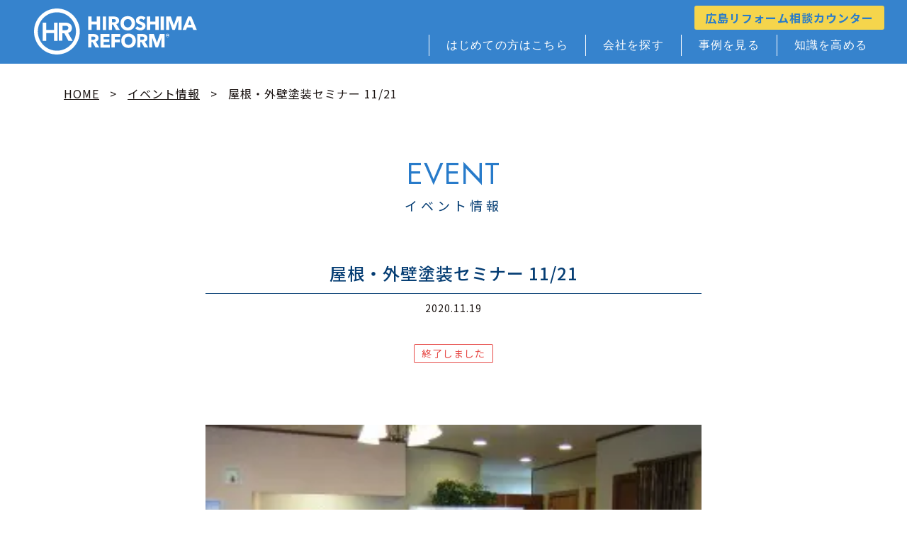

--- FILE ---
content_type: text/html; charset=UTF-8
request_url: https://www.h-reform-zasshi.com/event/20201121/
body_size: 15974
content:
<!DOCTYPE html>
<html lang="ja">

<head>

        <!-- Google Tag Manager -->
      <script>
        (function(w, d, s, l, i) {
          w[l] = w[l] || [];
          w[l].push({
            'gtm.start': new Date().getTime(),
            event: 'gtm.js'
          });
          var f = d.getElementsByTagName(s)[0],
            j = d.createElement(s),
            dl = l != 'dataLayer' ? '&l=' + l : '';
          j.async = true;
          j.src =
            'https://www.googletagmanager.com/gtm.js?id=' + i + dl;
          f.parentNode.insertBefore(j, f);
        })(window, document, 'script', 'dataLayer', 'GTM-PRPXQ4V');
      </script>
      <!-- End Google Tag Manager -->
  
  <meta charset="UTF-8">
  <meta name="viewport" content="width=device-width, initial-scale=1.0">

  <script data-cfasync="false" data-no-defer="1" data-no-minify="1" data-no-optimize="1">var ewww_webp_supported=!1;function check_webp_feature(A,e){var w;e=void 0!==e?e:function(){},ewww_webp_supported?e(ewww_webp_supported):((w=new Image).onload=function(){ewww_webp_supported=0<w.width&&0<w.height,e&&e(ewww_webp_supported)},w.onerror=function(){e&&e(!1)},w.src="data:image/webp;base64,"+{alpha:"UklGRkoAAABXRUJQVlA4WAoAAAAQAAAAAAAAAAAAQUxQSAwAAAARBxAR/Q9ERP8DAABWUDggGAAAABQBAJ0BKgEAAQAAAP4AAA3AAP7mtQAAAA=="}[A])}check_webp_feature("alpha");</script><script data-cfasync="false" data-no-defer="1" data-no-minify="1" data-no-optimize="1">var Arrive=function(c,w){"use strict";if(c.MutationObserver&&"undefined"!=typeof HTMLElement){var r,a=0,u=(r=HTMLElement.prototype.matches||HTMLElement.prototype.webkitMatchesSelector||HTMLElement.prototype.mozMatchesSelector||HTMLElement.prototype.msMatchesSelector,{matchesSelector:function(e,t){return e instanceof HTMLElement&&r.call(e,t)},addMethod:function(e,t,r){var a=e[t];e[t]=function(){return r.length==arguments.length?r.apply(this,arguments):"function"==typeof a?a.apply(this,arguments):void 0}},callCallbacks:function(e,t){t&&t.options.onceOnly&&1==t.firedElems.length&&(e=[e[0]]);for(var r,a=0;r=e[a];a++)r&&r.callback&&r.callback.call(r.elem,r.elem);t&&t.options.onceOnly&&1==t.firedElems.length&&t.me.unbindEventWithSelectorAndCallback.call(t.target,t.selector,t.callback)},checkChildNodesRecursively:function(e,t,r,a){for(var i,n=0;i=e[n];n++)r(i,t,a)&&a.push({callback:t.callback,elem:i}),0<i.childNodes.length&&u.checkChildNodesRecursively(i.childNodes,t,r,a)},mergeArrays:function(e,t){var r,a={};for(r in e)e.hasOwnProperty(r)&&(a[r]=e[r]);for(r in t)t.hasOwnProperty(r)&&(a[r]=t[r]);return a},toElementsArray:function(e){return e=void 0!==e&&("number"!=typeof e.length||e===c)?[e]:e}}),e=(l.prototype.addEvent=function(e,t,r,a){a={target:e,selector:t,options:r,callback:a,firedElems:[]};return this._beforeAdding&&this._beforeAdding(a),this._eventsBucket.push(a),a},l.prototype.removeEvent=function(e){for(var t,r=this._eventsBucket.length-1;t=this._eventsBucket[r];r--)e(t)&&(this._beforeRemoving&&this._beforeRemoving(t),(t=this._eventsBucket.splice(r,1))&&t.length&&(t[0].callback=null))},l.prototype.beforeAdding=function(e){this._beforeAdding=e},l.prototype.beforeRemoving=function(e){this._beforeRemoving=e},l),t=function(i,n){var o=new e,l=this,s={fireOnAttributesModification:!1};return o.beforeAdding(function(t){var e=t.target;e!==c.document&&e!==c||(e=document.getElementsByTagName("html")[0]);var r=new MutationObserver(function(e){n.call(this,e,t)}),a=i(t.options);r.observe(e,a),t.observer=r,t.me=l}),o.beforeRemoving(function(e){e.observer.disconnect()}),this.bindEvent=function(e,t,r){t=u.mergeArrays(s,t);for(var a=u.toElementsArray(this),i=0;i<a.length;i++)o.addEvent(a[i],e,t,r)},this.unbindEvent=function(){var r=u.toElementsArray(this);o.removeEvent(function(e){for(var t=0;t<r.length;t++)if(this===w||e.target===r[t])return!0;return!1})},this.unbindEventWithSelectorOrCallback=function(r){var a=u.toElementsArray(this),i=r,e="function"==typeof r?function(e){for(var t=0;t<a.length;t++)if((this===w||e.target===a[t])&&e.callback===i)return!0;return!1}:function(e){for(var t=0;t<a.length;t++)if((this===w||e.target===a[t])&&e.selector===r)return!0;return!1};o.removeEvent(e)},this.unbindEventWithSelectorAndCallback=function(r,a){var i=u.toElementsArray(this);o.removeEvent(function(e){for(var t=0;t<i.length;t++)if((this===w||e.target===i[t])&&e.selector===r&&e.callback===a)return!0;return!1})},this},i=new function(){var s={fireOnAttributesModification:!1,onceOnly:!1,existing:!1};function n(e,t,r){return!(!u.matchesSelector(e,t.selector)||(e._id===w&&(e._id=a++),-1!=t.firedElems.indexOf(e._id)))&&(t.firedElems.push(e._id),!0)}var c=(i=new t(function(e){var t={attributes:!1,childList:!0,subtree:!0};return e.fireOnAttributesModification&&(t.attributes=!0),t},function(e,i){e.forEach(function(e){var t=e.addedNodes,r=e.target,a=[];null!==t&&0<t.length?u.checkChildNodesRecursively(t,i,n,a):"attributes"===e.type&&n(r,i)&&a.push({callback:i.callback,elem:r}),u.callCallbacks(a,i)})})).bindEvent;return i.bindEvent=function(e,t,r){t=void 0===r?(r=t,s):u.mergeArrays(s,t);var a=u.toElementsArray(this);if(t.existing){for(var i=[],n=0;n<a.length;n++)for(var o=a[n].querySelectorAll(e),l=0;l<o.length;l++)i.push({callback:r,elem:o[l]});if(t.onceOnly&&i.length)return r.call(i[0].elem,i[0].elem);setTimeout(u.callCallbacks,1,i)}c.call(this,e,t,r)},i},o=new function(){var a={};function i(e,t){return u.matchesSelector(e,t.selector)}var n=(o=new t(function(){return{childList:!0,subtree:!0}},function(e,r){e.forEach(function(e){var t=e.removedNodes,e=[];null!==t&&0<t.length&&u.checkChildNodesRecursively(t,r,i,e),u.callCallbacks(e,r)})})).bindEvent;return o.bindEvent=function(e,t,r){t=void 0===r?(r=t,a):u.mergeArrays(a,t),n.call(this,e,t,r)},o};d(HTMLElement.prototype),d(NodeList.prototype),d(HTMLCollection.prototype),d(HTMLDocument.prototype),d(Window.prototype);var n={};return s(i,n,"unbindAllArrive"),s(o,n,"unbindAllLeave"),n}function l(){this._eventsBucket=[],this._beforeAdding=null,this._beforeRemoving=null}function s(e,t,r){u.addMethod(t,r,e.unbindEvent),u.addMethod(t,r,e.unbindEventWithSelectorOrCallback),u.addMethod(t,r,e.unbindEventWithSelectorAndCallback)}function d(e){e.arrive=i.bindEvent,s(i,e,"unbindArrive"),e.leave=o.bindEvent,s(o,e,"unbindLeave")}}(window,void 0),ewww_webp_supported=!1;function check_webp_feature(e,t){var r;ewww_webp_supported?t(ewww_webp_supported):((r=new Image).onload=function(){ewww_webp_supported=0<r.width&&0<r.height,t(ewww_webp_supported)},r.onerror=function(){t(!1)},r.src="data:image/webp;base64,"+{alpha:"UklGRkoAAABXRUJQVlA4WAoAAAAQAAAAAAAAAAAAQUxQSAwAAAARBxAR/Q9ERP8DAABWUDggGAAAABQBAJ0BKgEAAQAAAP4AAA3AAP7mtQAAAA==",animation:"UklGRlIAAABXRUJQVlA4WAoAAAASAAAAAAAAAAAAQU5JTQYAAAD/////AABBTk1GJgAAAAAAAAAAAAAAAAAAAGQAAABWUDhMDQAAAC8AAAAQBxAREYiI/gcA"}[e])}function ewwwLoadImages(e){if(e){for(var t=document.querySelectorAll(".batch-image img, .image-wrapper a, .ngg-pro-masonry-item a, .ngg-galleria-offscreen-seo-wrapper a"),r=0,a=t.length;r<a;r++)ewwwAttr(t[r],"data-src",t[r].getAttribute("data-webp")),ewwwAttr(t[r],"data-thumbnail",t[r].getAttribute("data-webp-thumbnail"));for(var i=document.querySelectorAll("div.woocommerce-product-gallery__image"),r=0,a=i.length;r<a;r++)ewwwAttr(i[r],"data-thumb",i[r].getAttribute("data-webp-thumb"))}for(var n=document.querySelectorAll("video"),r=0,a=n.length;r<a;r++)ewwwAttr(n[r],"poster",e?n[r].getAttribute("data-poster-webp"):n[r].getAttribute("data-poster-image"));for(var o,l=document.querySelectorAll("img.ewww_webp_lazy_load"),r=0,a=l.length;r<a;r++)e&&(ewwwAttr(l[r],"data-lazy-srcset",l[r].getAttribute("data-lazy-srcset-webp")),ewwwAttr(l[r],"data-srcset",l[r].getAttribute("data-srcset-webp")),ewwwAttr(l[r],"data-lazy-src",l[r].getAttribute("data-lazy-src-webp")),ewwwAttr(l[r],"data-src",l[r].getAttribute("data-src-webp")),ewwwAttr(l[r],"data-orig-file",l[r].getAttribute("data-webp-orig-file")),ewwwAttr(l[r],"data-medium-file",l[r].getAttribute("data-webp-medium-file")),ewwwAttr(l[r],"data-large-file",l[r].getAttribute("data-webp-large-file")),null!=(o=l[r].getAttribute("srcset"))&&!1!==o&&o.includes("R0lGOD")&&ewwwAttr(l[r],"src",l[r].getAttribute("data-lazy-src-webp"))),l[r].className=l[r].className.replace(/\bewww_webp_lazy_load\b/,"");for(var s=document.querySelectorAll(".ewww_webp"),r=0,a=s.length;r<a;r++)e?(ewwwAttr(s[r],"srcset",s[r].getAttribute("data-srcset-webp")),ewwwAttr(s[r],"src",s[r].getAttribute("data-src-webp")),ewwwAttr(s[r],"data-orig-file",s[r].getAttribute("data-webp-orig-file")),ewwwAttr(s[r],"data-medium-file",s[r].getAttribute("data-webp-medium-file")),ewwwAttr(s[r],"data-large-file",s[r].getAttribute("data-webp-large-file")),ewwwAttr(s[r],"data-large_image",s[r].getAttribute("data-webp-large_image")),ewwwAttr(s[r],"data-src",s[r].getAttribute("data-webp-src"))):(ewwwAttr(s[r],"srcset",s[r].getAttribute("data-srcset-img")),ewwwAttr(s[r],"src",s[r].getAttribute("data-src-img"))),s[r].className=s[r].className.replace(/\bewww_webp\b/,"ewww_webp_loaded");window.jQuery&&jQuery.fn.isotope&&jQuery.fn.imagesLoaded&&(jQuery(".fusion-posts-container-infinite").imagesLoaded(function(){jQuery(".fusion-posts-container-infinite").hasClass("isotope")&&jQuery(".fusion-posts-container-infinite").isotope()}),jQuery(".fusion-portfolio:not(.fusion-recent-works) .fusion-portfolio-wrapper").imagesLoaded(function(){jQuery(".fusion-portfolio:not(.fusion-recent-works) .fusion-portfolio-wrapper").isotope()}))}function ewwwWebPInit(e){ewwwLoadImages(e),ewwwNggLoadGalleries(e),document.arrive(".ewww_webp",function(){ewwwLoadImages(e)}),document.arrive(".ewww_webp_lazy_load",function(){ewwwLoadImages(e)}),document.arrive("videos",function(){ewwwLoadImages(e)}),"loading"==document.readyState?document.addEventListener("DOMContentLoaded",ewwwJSONParserInit):("undefined"!=typeof galleries&&ewwwNggParseGalleries(e),ewwwWooParseVariations(e))}function ewwwAttr(e,t,r){null!=r&&!1!==r&&e.setAttribute(t,r)}function ewwwJSONParserInit(){"undefined"!=typeof galleries&&check_webp_feature("alpha",ewwwNggParseGalleries),check_webp_feature("alpha",ewwwWooParseVariations)}function ewwwWooParseVariations(e){if(e)for(var t=document.querySelectorAll("form.variations_form"),r=0,a=t.length;r<a;r++){var i=t[r].getAttribute("data-product_variations"),n=!1;try{for(var o in i=JSON.parse(i))void 0!==i[o]&&void 0!==i[o].image&&(void 0!==i[o].image.src_webp&&(i[o].image.src=i[o].image.src_webp,n=!0),void 0!==i[o].image.srcset_webp&&(i[o].image.srcset=i[o].image.srcset_webp,n=!0),void 0!==i[o].image.full_src_webp&&(i[o].image.full_src=i[o].image.full_src_webp,n=!0),void 0!==i[o].image.gallery_thumbnail_src_webp&&(i[o].image.gallery_thumbnail_src=i[o].image.gallery_thumbnail_src_webp,n=!0),void 0!==i[o].image.thumb_src_webp&&(i[o].image.thumb_src=i[o].image.thumb_src_webp,n=!0));n&&ewwwAttr(t[r],"data-product_variations",JSON.stringify(i))}catch(e){}}}function ewwwNggParseGalleries(e){if(e)for(var t in galleries){var r=galleries[t];galleries[t].images_list=ewwwNggParseImageList(r.images_list)}}function ewwwNggLoadGalleries(e){e&&document.addEventListener("ngg.galleria.themeadded",function(e,t){window.ngg_galleria._create_backup=window.ngg_galleria.create,window.ngg_galleria.create=function(e,t){var r=$(e).data("id");return galleries["gallery_"+r].images_list=ewwwNggParseImageList(galleries["gallery_"+r].images_list),window.ngg_galleria._create_backup(e,t)}})}function ewwwNggParseImageList(e){for(var t in e){var r=e[t];if(void 0!==r["image-webp"]&&(e[t].image=r["image-webp"],delete e[t]["image-webp"]),void 0!==r["thumb-webp"]&&(e[t].thumb=r["thumb-webp"],delete e[t]["thumb-webp"]),void 0!==r.full_image_webp&&(e[t].full_image=r.full_image_webp,delete e[t].full_image_webp),void 0!==r.srcsets)for(var a in r.srcsets)nggSrcset=r.srcsets[a],void 0!==r.srcsets[a+"-webp"]&&(e[t].srcsets[a]=r.srcsets[a+"-webp"],delete e[t].srcsets[a+"-webp"]);if(void 0!==r.full_srcsets)for(var i in r.full_srcsets)nggFSrcset=r.full_srcsets[i],void 0!==r.full_srcsets[i+"-webp"]&&(e[t].full_srcsets[i]=r.full_srcsets[i+"-webp"],delete e[t].full_srcsets[i+"-webp"])}return e}check_webp_feature("alpha",ewwwWebPInit);</script><meta name='robots' content='index, follow, max-image-preview:large, max-snippet:-1, max-video-preview:-1' />
	<style>img:is([sizes="auto" i], [sizes^="auto," i]) { contain-intrinsic-size: 3000px 1500px }</style>
	
	<!-- This site is optimized with the Yoast SEO plugin v24.2 - https://yoast.com/wordpress/plugins/seo/ -->
	<title>屋根・外壁塗装セミナー 11/21 &#8211; HIROSHIMA REFORM</title>
	<link rel="canonical" href="https://www.h-reform-zasshi.com/event/20201121/" />
	<meta property="og:locale" content="ja_JP" />
	<meta property="og:type" content="article" />
	<meta property="og:title" content="屋根・外壁塗装セミナー 11/21 &#8211; HIROSHIMA REFORM" />
	<meta property="og:url" content="https://www.h-reform-zasshi.com/event/20201121/" />
	<meta property="og:site_name" content="HIROSHIMA REFORM" />
	<meta property="article:publisher" content="https://www.facebook.com/hreformzasshi" />
	<meta property="og:image" content="https://www.h-reform-zasshi.com/manager/wp-content/uploads/d3bf9f51dd78aa0288c638fb7ff5d8aa-1.jpg" />
	<meta property="og:image:width" content="300" />
	<meta property="og:image:height" content="225" />
	<meta property="og:image:type" content="image/jpeg" />
	<meta name="twitter:card" content="summary_large_image" />
	<meta name="twitter:site" content="@cooltaira" />
	<script type="application/ld+json" class="yoast-schema-graph">{"@context":"https://schema.org","@graph":[{"@type":"WebPage","@id":"https://www.h-reform-zasshi.com/event/20201121/","url":"https://www.h-reform-zasshi.com/event/20201121/","name":"屋根・外壁塗装セミナー 11/21 &#8211; HIROSHIMA REFORM","isPartOf":{"@id":"https://www.h-reform-zasshi.com/#website"},"primaryImageOfPage":{"@id":"https://www.h-reform-zasshi.com/event/20201121/#primaryimage"},"image":{"@id":"https://www.h-reform-zasshi.com/event/20201121/#primaryimage"},"thumbnailUrl":"https://www.h-reform-zasshi.com/manager/wp-content/uploads/d3bf9f51dd78aa0288c638fb7ff5d8aa-1.jpg","datePublished":"2020-11-19T04:51:06+00:00","dateModified":"2020-11-19T04:51:06+00:00","breadcrumb":{"@id":"https://www.h-reform-zasshi.com/event/20201121/#breadcrumb"},"inLanguage":"ja","potentialAction":[{"@type":"ReadAction","target":["https://www.h-reform-zasshi.com/event/20201121/"]}]},{"@type":"ImageObject","inLanguage":"ja","@id":"https://www.h-reform-zasshi.com/event/20201121/#primaryimage","url":"https://www.h-reform-zasshi.com/manager/wp-content/uploads/d3bf9f51dd78aa0288c638fb7ff5d8aa-1.jpg","contentUrl":"https://www.h-reform-zasshi.com/manager/wp-content/uploads/d3bf9f51dd78aa0288c638fb7ff5d8aa-1.jpg","width":300,"height":225},{"@type":"BreadcrumbList","@id":"https://www.h-reform-zasshi.com/event/20201121/#breadcrumb","itemListElement":[{"@type":"ListItem","position":1,"name":"ホーム","item":"https://www.h-reform-zasshi.com/"},{"@type":"ListItem","position":2,"name":"イベント情報","item":"https://www.h-reform-zasshi.com/event/"},{"@type":"ListItem","position":3,"name":"屋根・外壁塗装セミナー 11/21"}]},{"@type":"WebSite","@id":"https://www.h-reform-zasshi.com/#website","url":"https://www.h-reform-zasshi.com/","name":"HIROSHIMA REFORM","description":"リフォームは会社選びで全てが決まります。実績10年以上の経験があり、建設業許可を取得している会社を厳選してご紹介。広島リフォーム編集部が取材した500件以上のリフォーム事例も掲載しているので、ピッタリな会社がきっと見つかります！","potentialAction":[{"@type":"SearchAction","target":{"@type":"EntryPoint","urlTemplate":"https://www.h-reform-zasshi.com/?s={search_term_string}"},"query-input":{"@type":"PropertyValueSpecification","valueRequired":true,"valueName":"search_term_string"}}],"inLanguage":"ja"}]}</script>
	<!-- / Yoast SEO plugin. -->


<link rel="alternate" type="application/rss+xml" title="HIROSHIMA REFORM &raquo; フィード" href="https://www.h-reform-zasshi.com/feed/" />
<link rel="alternate" type="application/rss+xml" title="HIROSHIMA REFORM &raquo; コメントフィード" href="https://www.h-reform-zasshi.com/comments/feed/" />
<script>
window._wpemojiSettings = {"baseUrl":"https:\/\/s.w.org\/images\/core\/emoji\/15.0.3\/72x72\/","ext":".png","svgUrl":"https:\/\/s.w.org\/images\/core\/emoji\/15.0.3\/svg\/","svgExt":".svg","source":{"concatemoji":"https:\/\/www.h-reform-zasshi.com\/manager\/wp-includes\/js\/wp-emoji-release.min.js?ver=6.7.1"}};
/*! This file is auto-generated */
!function(i,n){var o,s,e;function c(e){try{var t={supportTests:e,timestamp:(new Date).valueOf()};sessionStorage.setItem(o,JSON.stringify(t))}catch(e){}}function p(e,t,n){e.clearRect(0,0,e.canvas.width,e.canvas.height),e.fillText(t,0,0);var t=new Uint32Array(e.getImageData(0,0,e.canvas.width,e.canvas.height).data),r=(e.clearRect(0,0,e.canvas.width,e.canvas.height),e.fillText(n,0,0),new Uint32Array(e.getImageData(0,0,e.canvas.width,e.canvas.height).data));return t.every(function(e,t){return e===r[t]})}function u(e,t,n){switch(t){case"flag":return n(e,"\ud83c\udff3\ufe0f\u200d\u26a7\ufe0f","\ud83c\udff3\ufe0f\u200b\u26a7\ufe0f")?!1:!n(e,"\ud83c\uddfa\ud83c\uddf3","\ud83c\uddfa\u200b\ud83c\uddf3")&&!n(e,"\ud83c\udff4\udb40\udc67\udb40\udc62\udb40\udc65\udb40\udc6e\udb40\udc67\udb40\udc7f","\ud83c\udff4\u200b\udb40\udc67\u200b\udb40\udc62\u200b\udb40\udc65\u200b\udb40\udc6e\u200b\udb40\udc67\u200b\udb40\udc7f");case"emoji":return!n(e,"\ud83d\udc26\u200d\u2b1b","\ud83d\udc26\u200b\u2b1b")}return!1}function f(e,t,n){var r="undefined"!=typeof WorkerGlobalScope&&self instanceof WorkerGlobalScope?new OffscreenCanvas(300,150):i.createElement("canvas"),a=r.getContext("2d",{willReadFrequently:!0}),o=(a.textBaseline="top",a.font="600 32px Arial",{});return e.forEach(function(e){o[e]=t(a,e,n)}),o}function t(e){var t=i.createElement("script");t.src=e,t.defer=!0,i.head.appendChild(t)}"undefined"!=typeof Promise&&(o="wpEmojiSettingsSupports",s=["flag","emoji"],n.supports={everything:!0,everythingExceptFlag:!0},e=new Promise(function(e){i.addEventListener("DOMContentLoaded",e,{once:!0})}),new Promise(function(t){var n=function(){try{var e=JSON.parse(sessionStorage.getItem(o));if("object"==typeof e&&"number"==typeof e.timestamp&&(new Date).valueOf()<e.timestamp+604800&&"object"==typeof e.supportTests)return e.supportTests}catch(e){}return null}();if(!n){if("undefined"!=typeof Worker&&"undefined"!=typeof OffscreenCanvas&&"undefined"!=typeof URL&&URL.createObjectURL&&"undefined"!=typeof Blob)try{var e="postMessage("+f.toString()+"("+[JSON.stringify(s),u.toString(),p.toString()].join(",")+"));",r=new Blob([e],{type:"text/javascript"}),a=new Worker(URL.createObjectURL(r),{name:"wpTestEmojiSupports"});return void(a.onmessage=function(e){c(n=e.data),a.terminate(),t(n)})}catch(e){}c(n=f(s,u,p))}t(n)}).then(function(e){for(var t in e)n.supports[t]=e[t],n.supports.everything=n.supports.everything&&n.supports[t],"flag"!==t&&(n.supports.everythingExceptFlag=n.supports.everythingExceptFlag&&n.supports[t]);n.supports.everythingExceptFlag=n.supports.everythingExceptFlag&&!n.supports.flag,n.DOMReady=!1,n.readyCallback=function(){n.DOMReady=!0}}).then(function(){return e}).then(function(){var e;n.supports.everything||(n.readyCallback(),(e=n.source||{}).concatemoji?t(e.concatemoji):e.wpemoji&&e.twemoji&&(t(e.twemoji),t(e.wpemoji)))}))}((window,document),window._wpemojiSettings);
</script>
<style id='wp-emoji-styles-inline-css'>

	img.wp-smiley, img.emoji {
		display: inline !important;
		border: none !important;
		box-shadow: none !important;
		height: 1em !important;
		width: 1em !important;
		margin: 0 0.07em !important;
		vertical-align: -0.1em !important;
		background: none !important;
		padding: 0 !important;
	}
</style>
<link rel='stylesheet' id='contact-form-7-css' href='https://www.h-reform-zasshi.com/manager/wp-content/plugins/contact-form-7/includes/css/styles.css?ver=6.0.3' media='all' />
<link rel='stylesheet' id='cf7msm_styles-css' href='https://www.h-reform-zasshi.com/manager/wp-content/plugins/contact-form-7-multi-step-module-premium/resources/cf7msm.css?ver=4.4.1' media='all' />
<link rel='stylesheet' id='pz-linkcard-css' href='//www.h-reform-zasshi.com/manager/wp-content/uploads/pz-linkcard/style.css?ver=2.5.5.1' media='all' />
<link rel='stylesheet' id='hiroshimareform2023-style-css' href='https://www.h-reform-zasshi.com/manager/wp-content/themes/hiroshimareform2023/style.css?ver=1.0.0' media='all' />
<link rel='stylesheet' id='dflip-style-css' href='https://www.h-reform-zasshi.com/manager/wp-content/plugins/3d-flipbook-dflip-lite/assets/css/dflip.min.css?ver=2.3.57' media='all' />
<link rel='stylesheet' id='fancybox-css' href='https://www.h-reform-zasshi.com/manager/wp-content/plugins/easy-fancybox/fancybox/1.5.4/jquery.fancybox.min.css?ver=6.7.1' media='screen' />
<link rel='stylesheet' id='wp-pagenavi-css' href='https://www.h-reform-zasshi.com/manager/wp-content/plugins/wp-pagenavi/pagenavi-css.css?ver=2.70' media='all' />
<link rel='stylesheet' id='tablepress-default-css' href='https://www.h-reform-zasshi.com/manager/wp-content/plugins/tablepress/css/build/default.css?ver=3.0.2' media='all' />
<link rel='stylesheet' id='mts_simple_booking_front-css' href='https://www.h-reform-zasshi.com/manager/wp-content/plugins/mts-simple-booking/css/mtssb-front.css?ver=6.7.1' media='all' />
<link rel='stylesheet' id='ctn-stylesheet-css' href='https://www.h-reform-zasshi.com/manager/wp-content/plugins/current-template-name/assets/css/ctn-style.css?ver=6.7.1' media='all' />
<script src="https://www.h-reform-zasshi.com/manager/wp-includes/js/jquery/jquery.min.js?ver=3.7.1" id="jquery-core-js"></script>
<script src="https://www.h-reform-zasshi.com/manager/wp-includes/js/jquery/jquery-migrate.min.js?ver=3.4.1" id="jquery-migrate-js"></script>
<meta name="generator" content="WordPress 6.7.1" />
<noscript><style>.lazyload[data-src]{display:none !important;}</style></noscript><style>.lazyload{background-image:none !important;}.lazyload:before{background-image:none !important;}</style><link rel="icon" href="https://www.h-reform-zasshi.com/manager/wp-content/uploads/cropped-favicon-32x32.png" sizes="32x32" />
<link rel="icon" href="https://www.h-reform-zasshi.com/manager/wp-content/uploads/cropped-favicon-192x192.png" sizes="192x192" />
<link rel="apple-touch-icon" href="https://www.h-reform-zasshi.com/manager/wp-content/uploads/cropped-favicon-180x180.png" />
<meta name="msapplication-TileImage" content="https://www.h-reform-zasshi.com/manager/wp-content/uploads/cropped-favicon-270x270.png" />
        <style>
            #wp-admin-bar-ctn_adminbar_menu .ab-item {
                background: ;
                color:  !important;
            }
            #wp-admin-bar-ctn_adminbar_menu .ab-item .ctn-admin-item {
                color: #6ef791;
            }
            .ctn-admin-item {
                color: #6ef791;
            }
            .ab-submenu {

            }
        </style>
        
  <!-- slick css -->
  <link rel="stylesheet" href="https://cdn.jsdelivr.net/npm/slick-carousel@1.8.1/slick/slick-theme.min.css">
  <link rel="stylesheet" href="https://cdn.jsdelivr.net/npm/slick-carousel@1.8.1/slick/slick.min.css">


  <!-- slick script -->
  <script src="https://cdn.jsdelivr.net/npm/slick-carousel@1.8.1/slick/slick.min.js"></script>

  <!-- original css -->
  <link rel="stylesheet" href="https://www.h-reform-zasshi.com/manager/wp-content/themes/hiroshimareform2023/assets/css/style.min.css?v=1768729188">

</head>

<body id="event" class="event-template-default single single-event postid-38250 compacted page no-sidebar">
<script data-cfasync="false" data-no-defer="1" data-no-minify="1" data-no-optimize="1">if(typeof ewww_webp_supported==="undefined"){var ewww_webp_supported=!1}if(ewww_webp_supported){document.body.classList.add("webp-support")}</script>

  
        <!-- Google Tag Manager (noscript) -->
      <noscript><iframe src="https://www.googletagmanager.com/ns.html?id=GTM-PRPXQ4V" height="0" width="0" style="display:none;visibility:hidden"></iframe></noscript>
      <!-- End Google Tag Manager (noscript) -->

  
  <header id="header">

    <div class="container container_max">
      <div class="logo_catch">広島の優良リフォーム会社を厳選して紹介</div>
              <div class="logo"><a href="https://www.h-reform-zasshi.com/">HIROSHIMA REFORM &#8211; 広島でリフォーム会社を探すなら</a></div>
      
      <div id="nav_area">
        <nav class="gnav" aria-label="main" role="navigation">
          <ul>
            <li>
              <a class="about" href="https://www.h-reform-zasshi.com/about/">はじめての方はこちら</a>
            </li>

            <li>
              <a class="company" href="https://www.h-reform-zasshi.com/company/">会社を探す</a>
            </li>

            <li>
              <a class="reform_cases" href="https://www.h-reform-zasshi.com/reform_cases/">事例を見る</a>
              <ul class="child">
                <li><a href="https://www.h-reform-zasshi.com/youtube/">事例解説動画</a></li>
              </ul>
            </li>

            <li>
              <a class="column" href="https://www.h-reform-zasshi.com/column/">知識を高める</a>
            </li>

                        
              <li class="is_additional">
                <a class="magazine" href="https://www.h-reform-zasshi.com/magazine/"><span class="ja">リフォーム雑誌</span></a>
              </li>

              <li class="is_additional">
                <a class="event" href="https://www.h-reform-zasshi.com/event/"><span class="ja">イベント情報</span></a>
              </li>

              <li class="is_additional">
                <a class="news" href="https://www.h-reform-zasshi.com/news/"><span class="ja">お知らせ</span></a>
              </li>

                          
            
            <li class="consultant">
              <a class="counter btn btn_yellow" href="https://www.h-reform-zasshi.com/counter/">広島リフォーム相談カウンター</a>
            </li>

          </ul>

        </nav>
        <div class="toggle_btn">
          <span></span>
          <span></span>
          <span></span>
        </div>
        <div id="mask"></div>
      </div>
    </div>

  </header>
<main id="main" role="main">

  <!-- breadcrumb -->
    <nav class="breadcrumb">
    <ul class="container">
      <li itemprop="itemListElement" itemscope itemtype="https://schema.org/ListItem"><a itemprop="item" href="https://www.h-reform-zasshi.com/"><span itemprop="name">HOME</span></a>
        <meta itemprop="position" content="1" />
      </li>
            <li itemprop="itemListElement" itemscope itemtype="https://schema.org/ListItem"><a itemprop="item" href="https://www.h-reform-zasshi.com/event/"><span itemprop="name">イベント情報</span></a>
        <meta itemprop="position" content="2" />
      </li>
            <li>屋根・外壁塗装セミナー 11/21</li>
    </ul>
  </nav>

  <!-- content -->
  <section class="section">

  <h2 class="title" data-en="EVENT">イベント情報</h2>

  <div class="introduction">
    <div class="container container_thin">
      <h1 class="post_title">屋根・外壁塗装セミナー 11/21</h1>

      
      <time class="updated_at" datetime="2020-11-19">2020.11.19</time>

            <ul class="icons">
        <li><span class="ico_cat ico_cat_alert">終了しました</span></li>
      </ul>
      
    </div>
  </div>
  <div class="post_body">
    <div class="container container_thin">
      
      <figure class="image">
                  <img width="300" height="225" src="[data-uri]" class="attachment-large size-large wp-post-image lazyload ewww_webp_lazy_load" alt="" loading="lazy" decoding="async" data-src="https://www.h-reform-zasshi.com/manager/wp-content/uploads/d3bf9f51dd78aa0288c638fb7ff5d8aa-1.jpg" data-eio-rwidth="300" data-eio-rheight="225" data-src-webp="https://www.h-reform-zasshi.com/manager/wp-content/uploads/d3bf9f51dd78aa0288c638fb7ff5d8aa-1.jpg.webp" /><noscript><img width="300" height="225" src="https://www.h-reform-zasshi.com/manager/wp-content/uploads/d3bf9f51dd78aa0288c638fb7ff5d8aa-1.jpg" class="attachment-large size-large wp-post-image" alt="" loading="lazy" decoding="async" data-eio="l" /></noscript>              </figure>


      <div class="spec post_data read_more">
        <h3 class="post_data_title">イベント概要</h3>
        <dl>

          <dt>開催会社</dt>
          <dd>
                                        <a href="https://www.h-reform-zasshi.com/company/company02">
                (株)ハートフルハウス              </a>
                      </dd>

          <dt>開催日時</dt>
          <dd>
            <ul class="dayList">
                              <li>
                  2020年11月21日                  (土)                  10:00-11:00                </li>
                                                          </ul>
          </dd>

          <dt>イベント概要</dt>
          <dd>
            屋根・外壁塗装をお考えの方必見!<br />
ひび割れをカバーしてくれる外壁塗料をお教えします!<br />
それぞれの塗料の特徴を知ることができるので、ご自分の家に合った塗料を見つけられるチャンスです。<br />
<br />
【セミナー内容】<br />
外壁に合った塗料選び～ひび割れをカバーしてくれる塗料～<br />
<br />
※参加費無料<br />
※参加には前日までに申し込みが必要です。<br />
お問合せ　TEL:0120-17-8281          </dd>


          <dt>開催場所</dt>
          <dd>ハートフルハウス2階ショールーム</dd>

          
        </dl>
      </div>

      
      
    </div>

    <div class="container">
      <div class="btn_area btn_area_prev_next">
        <!-- <a class="btn btn_prev_next btn_prev" href="https://www.h-reform-zasshi.com/event/2020112122/" rel="prev">「ゆっくり住まう街中の家」完成内覧会 in 佐伯区 11/21,22</a>        <a href="https://www.h-reform-zasshi.com/event" class="btn btn_to_list">一覧に戻る</a>
        <a class="btn btn_prev_next btn_next" href="https://www.h-reform-zasshi.com/event/2020112122-2/" rel="next">コーヒー豆 焙煎体験イベント 11/21,22</a> -->

                <a class="btn btn_prev_next btn_prev" href="https://www.h-reform-zasshi.com/event/2020112122/" rel="prev">「ゆっくり住まう街中の家」完成内覧会 in 佐伯区 11/21,22</a>        
        <a href="https://www.h-reform-zasshi.com/event/" class="btn btn_to_list">一覧に戻る</a>

                <a class="btn btn_prev_next btn_next" href="https://www.h-reform-zasshi.com/event/2020112122-2/" rel="next">コーヒー豆 焙煎体験イベント 11/21,22</a>              </div>
    </div>

   

  </div>




</section>
  <!-- section:company -->
  
  <!-- section:counter -->
  <section class="bnr_counter section">

  <div class="container">

    <div class="inner">

      <div class="text">
        <h3 class="sec_title fukidashi_lg"><span>リフォーム会社探しに<br>お悩みなら</span></h3>

        <figure class="image lazyload">
          <img src="[data-uri]" alt="" data-src="https://www.h-reform-zasshi.com/manager/wp-content/themes/hiroshimareform2023/assets/img/common/bnr_counter_hirabara@2x.png" decoding="async" class="lazyload" width="689" height="1259" data-eio-rwidth="689" data-eio-rheight="1259"><noscript><img src="https://www.h-reform-zasshi.com/manager/wp-content/themes/hiroshimareform2023/assets/img/common/bnr_counter_hirabara@2x.png" alt="" data-eio="l"></noscript>
        </figure>

        <div class="subtitle">会社選びの悩みを解消！あなたに ピッタリ のリフォーム会社をご紹介！</div>

        <h2 class="title_counter">広島リフォーム相談カウンター</h2>

        <div class="btn_area">
                      <a href="https://www.h-reform-zasshi.com/counter" class="btn btn_yellow">広島リフォーム相談カウンターへ</a>
          
        </div>
      </div>
    </div>

  </div>


</section>
</main>



<a href="#" class="btn_to_top">↑</a>

<footer id="footer">
  <div class="logo"><a href="https://www.h-reform-zasshi.com/">HIROSHIMA REFORM</a></div>
  <address class="contact_info">
    〒730-0051 広島市中区大手町3-13-18 松村ビル301号<br>
    TEL : 082-504-8324　FAX : 082-504-8325
  </address>

  <div class="container">
    <nav class="fnav">
      <ul class="sns">
        <li class="instagram"><a href="https://www.instagram.com/hiroshima_reform/" target="_blank">Instagram</a></li>
        <li class="x"><a href="https://twitter.com/cooltaira" target="_blank">X(Twitter)</a></li>
        <li class="facebook"><a href="https://www.facebook.com/hreformzasshi" target="_blank">facebook</a></li>
        <li class="youtube"><a href="https://www.youtube.com/channel/UCyp5CewJI5024DL25raOuUQ" target="_blank">Youtube</a></li>
      </ul>
      <ul>
        <li class="concept">
          <span class="ja"></span>
          <span class="en" aria-hidden="true">CONCEPT</span>
          <ul class="child">
            <li><a href="https://www.h-reform-zasshi.com/about">コンセプト</a></li>
            <li><a href="https://www.h-reform-zasshi.com/column">リフォームの知識</a></li>
          </ul>
          </a>
        </li>
        <li class="study">
          <span class="ja">リフォームの知識</span>
          <span class="en" aria-hidden="true">PARTNER</span>
          <ul class="child">
            <li><a href="https://www.h-reform-zasshi.com/reform_cases">リフォーム・リノベーション事例</a></li>
            <li><a href="https://www.h-reform-zasshi.com/youtube">事例解説動画</a></li>
            <li><a href="https://www.h-reform-zasshi.com/company">広島の頼れるリフォーム会社</a></li>
          </ul>
        </li>

        <li class="information">
          <span class="ja">お知らせ</span>
          <span class="en" aria-hidden="true">NEWS</span>
          <ul class="child">
            <li><a href="https://www.h-reform-zasshi.com/event">リフォームイベント情報</a></li>
            <li><a href="https://www.h-reform-zasshi.com/news">編集部からのお知らせ</a></li>
            <li><a href="https://www.h-reform-zasshi.com/magazine">リフォーム雑誌のご案内</a></li>
            <!-- <li><a href="https://www.h-reform-zasshi.com/present">読者プレゼント</a></li> -->
          </ul>
        </li>

        <li class="media">
          <span class="ja">メディア</span>
          <span class="en" aria-hidden="true">MEDIA</span>
          <ul class="child">
            <li><a href="https://www.h-reform-zasshi.com/counter">広島リフォーム相談カウンター</a></li>
            <!-- <li><a href="https://www.youtube.com/channel/UCyp5CewJI5024DL25raOuUQ" target="_blank">Youtubeチャンネル</a></li>
            <li><a href="https://www.instagram.com/hiroshima_reform/" target="_blank">公式インスタグラム</a></li> -->
          </ul>
        </li>

      </ul>

      <ul class="others">
        <li><a href="https://www.h-reform-zasshi.com/operating_company">運営会社</a></li>
        <li><a href="https://www.h-reform-zasshi.com/contact">お問い合わせ</a></li>
      </ul>

    </nav>
  </div>

  <!-- スマホ時、追従バナー -->
  <div class="banner">
  <div class="btn_area">

    <!-- 相談カウンターの時 -->
          <a href="https://www.h-reform-zasshi.com/counter/" class="btn btn_yellow">広島リフォーム相談カウンター</a>

    
  </div>
</div>
  <div class="copyright">
    © <a href="https://f-two.jp/" target="_blank">f-two inc</a>. All Rights Reserved.
  </div>

</footer>


		<script>
			var ajaxurl = "https://www.h-reform-zasshi.com/manager/wp-admin/admin-ajax.php";
		</script>
	<!-- Instagram Feed JS -->
<script type="text/javascript">
var sbiajaxurl = "https://www.h-reform-zasshi.com/manager/wp-admin/admin-ajax.php";
</script>
<script id="eio-lazy-load-js-before">
var eio_lazy_vars = {"exactdn_domain":"","skip_autoscale":0,"threshold":0,"use_dpr":1};
</script>
<script src="https://www.h-reform-zasshi.com/manager/wp-content/plugins/ewww-image-optimizer/includes/lazysizes.min.js?ver=800" id="eio-lazy-load-js" async data-wp-strategy="async"></script>
<script src="https://www.h-reform-zasshi.com/manager/wp-includes/js/dist/hooks.min.js?ver=4d63a3d491d11ffd8ac6" id="wp-hooks-js"></script>
<script src="https://www.h-reform-zasshi.com/manager/wp-includes/js/dist/i18n.min.js?ver=5e580eb46a90c2b997e6" id="wp-i18n-js"></script>
<script id="wp-i18n-js-after">
wp.i18n.setLocaleData( { 'text direction\u0004ltr': [ 'ltr' ] } );
</script>
<script src="https://www.h-reform-zasshi.com/manager/wp-content/plugins/contact-form-7/includes/swv/js/index.js?ver=6.0.3" id="swv-js"></script>
<script id="contact-form-7-js-translations">
( function( domain, translations ) {
	var localeData = translations.locale_data[ domain ] || translations.locale_data.messages;
	localeData[""].domain = domain;
	wp.i18n.setLocaleData( localeData, domain );
} )( "contact-form-7", {"translation-revision-date":"2025-01-14 04:07:30+0000","generator":"GlotPress\/4.0.1","domain":"messages","locale_data":{"messages":{"":{"domain":"messages","plural-forms":"nplurals=1; plural=0;","lang":"ja_JP"},"This contact form is placed in the wrong place.":["\u3053\u306e\u30b3\u30f3\u30bf\u30af\u30c8\u30d5\u30a9\u30fc\u30e0\u306f\u9593\u9055\u3063\u305f\u4f4d\u7f6e\u306b\u7f6e\u304b\u308c\u3066\u3044\u307e\u3059\u3002"],"Error:":["\u30a8\u30e9\u30fc:"]}},"comment":{"reference":"includes\/js\/index.js"}} );
</script>
<script id="contact-form-7-js-before">
var wpcf7 = {
    "api": {
        "root": "https:\/\/www.h-reform-zasshi.com\/wp-json\/",
        "namespace": "contact-form-7\/v1"
    }
};
</script>
<script src="https://www.h-reform-zasshi.com/manager/wp-content/plugins/contact-form-7/includes/js/index.js?ver=6.0.3" id="contact-form-7-js"></script>
<script id="cf7msm-js-extra">
var cf7msm_posted_data = [];
</script>
<script src="https://www.h-reform-zasshi.com/manager/wp-content/plugins/contact-form-7-multi-step-module-premium/resources/cf7msm.min.js?ver=4.4.1" id="cf7msm-js"></script>
<script src="https://www.h-reform-zasshi.com/manager/wp-content/themes/hiroshimareform2023/js/navigation.js?ver=1.0.0" id="hiroshimareform2023-navigation-js"></script>
<script src="https://www.h-reform-zasshi.com/manager/wp-content/plugins/3d-flipbook-dflip-lite/assets/js/dflip.min.js?ver=2.3.57" id="dflip-script-js"></script>
<script src="https://www.h-reform-zasshi.com/manager/wp-content/plugins/easy-fancybox/vendor/purify.min.js?ver=6.7.1" id="fancybox-purify-js"></script>
<script id="jquery-fancybox-js-extra">
var efb_i18n = {"close":"Close","next":"Next","prev":"Previous","startSlideshow":"Start slideshow","toggleSize":"Toggle size"};
</script>
<script src="https://www.h-reform-zasshi.com/manager/wp-content/plugins/easy-fancybox/fancybox/1.5.4/jquery.fancybox.min.js?ver=6.7.1" id="jquery-fancybox-js"></script>
<script id="jquery-fancybox-js-after">
var fb_timeout, fb_opts={'autoScale':true,'showCloseButton':true,'width':0,'height':0,'margin':20,'pixelRatio':'false','padding':0,'centerOnScroll':false,'enableEscapeButton':true,'speedIn':0,'speedOut':0,'overlayShow':true,'hideOnOverlayClick':true,'overlayColor':'#000','overlayOpacity':0.6,'minViewportWidth':320,'minVpHeight':320,'disableCoreLightbox':'true','enableBlockControls':'true','fancybox_openBlockControls':'true' };
if(typeof easy_fancybox_handler==='undefined'){
var easy_fancybox_handler=function(){
jQuery([".nolightbox","a.wp-block-fileesc_html__button","a.pin-it-button","a[href*='pinterest.com\/pin\/create']","a[href*='facebook.com\/share']","a[href*='twitter.com\/share']","#gallery-container a"].join(',')).addClass('nofancybox');
jQuery('a.fancybox-close').on('click',function(e){e.preventDefault();jQuery.fancybox.close()});
/* IMG */
						var unlinkedImageBlocks=jQuery(".wp-block-image > img:not(.nofancybox,figure.nofancybox>img)");
						unlinkedImageBlocks.wrap(function() {
							var href = jQuery( this ).attr( "src" );
							return "<a href='" + href + "'></a>";
						});
var fb_IMG_select=jQuery('a[href*=".jpg" i]:not(.nofancybox,li.nofancybox>a,figure.nofancybox>a),area[href*=".jpg" i]:not(.nofancybox),a[href*=".png" i]:not(.nofancybox,li.nofancybox>a,figure.nofancybox>a),area[href*=".png" i]:not(.nofancybox),a[href*=".webp" i]:not(.nofancybox,li.nofancybox>a,figure.nofancybox>a),area[href*=".webp" i]:not(.nofancybox)');
fb_IMG_select.addClass('fancybox image');
jQuery('a.fancybox,area.fancybox,.fancybox>a').each(function(){jQuery(this).fancybox(jQuery.extend(true,{},fb_opts,{'transition':'elastic','transitionIn':'elastic','transitionOut':'elastic','opacity':false,'hideOnContentClick':false,'titleShow':true,'titlePosition':'outside','titleFromAlt':true,'showNavArrows':true,'enableKeyboardNav':true,'cyclic':false,'mouseWheel':'false','changeSpeed':0,'changeFade':0}))});
/* PDF */
jQuery('a[href*=".pdf" i],area[href*=".pdf" i]').not('.nofancybox,li.nofancybox>a').addClass('fancybox-pdf');
jQuery('a.fancybox-pdf,area.fancybox-pdf,.fancybox-pdf>a').each(function(){jQuery(this).fancybox(jQuery.extend(true,{},fb_opts,{'type':'iframe','onStart':function(a,i,o){o.type='pdf';},'width':'90%','height':'90%','padding':10,'titleShow':false,'titlePosition':'float','titleFromAlt':true,'autoDimensions':false,'scrolling':'no'}))});
/* YouTube */
jQuery('a[href*="youtu.be/" i],area[href*="youtu.be/" i],a[href*="youtube.com/" i],area[href*="youtube.com/" i]' ).filter(function(){return this.href.match(/\/(?:youtu\.be|watch\?|embed\/)/);}).not('.nofancybox,li.nofancybox>a').addClass('fancybox-youtube');
jQuery('a.fancybox-youtube,area.fancybox-youtube,.fancybox-youtube>a').each(function(){jQuery(this).fancybox(jQuery.extend(true,{},fb_opts,{'type':'iframe','width':882,'height':495,'padding':0,'keepRatio':1,'aspectRatio':1,'titleShow':false,'titlePosition':'float','titleFromAlt':true,'onStart':function(a,i,o){var splitOn=a[i].href.indexOf("?");var urlParms=(splitOn>-1)?a[i].href.substring(splitOn):"";o.allowfullscreen=(urlParms.indexOf("fs=0")>-1)?false:true;o.href=a[i].href.replace(/https?:\/\/(?:www\.)?youtu(?:\.be\/([^\?]+)\??|be\.com\/watch\?(.*(?=v=))v=([^&]+))(.*)/gi,"https://www.youtube.com/embed/$1$3?$2$4&autoplay=1");}}))});
};};
jQuery(easy_fancybox_handler);jQuery(document).on('post-load',easy_fancybox_handler);
</script>
<script src="https://www.h-reform-zasshi.com/manager/wp-content/plugins/easy-fancybox/vendor/jquery.easing.min.js?ver=1.4.1" id="jquery-easing-js"></script>
<script data-cfasync="false"> var dFlipLocation = "https://www.h-reform-zasshi.com/manager/wp-content/plugins/3d-flipbook-dflip-lite/assets/"; var dFlipWPGlobal = {"text":{"toggleSound":"Turn on\/off Sound","toggleThumbnails":"Toggle Thumbnails","toggleOutline":"Toggle Outline\/Bookmark","previousPage":"Previous Page","nextPage":"Next Page","toggleFullscreen":"Toggle Fullscreen","zoomIn":"Zoom In","zoomOut":"Zoom Out","toggleHelp":"Toggle Help","singlePageMode":"Single Page Mode","doublePageMode":"Double Page Mode","downloadPDFFile":"Download PDF File","gotoFirstPage":"Goto First Page","gotoLastPage":"Goto Last Page","share":"Share","mailSubject":"I wanted you to see this FlipBook","mailBody":"Check out this site {{url}}","loading":"DearFlip: Loading "},"viewerType":"flipbook","moreControls":"download,pageMode,startPage,endPage,sound","hideControls":"","scrollWheel":"false","backgroundColor":"#777","backgroundImage":"","height":"auto","paddingLeft":"20","paddingRight":"20","controlsPosition":"bottom","duration":800,"soundEnable":"true","enableDownload":"true","showSearchControl":"false","showPrintControl":"false","enableAnnotation":false,"enableAnalytics":"false","webgl":"true","hard":"none","maxTextureSize":"1600","rangeChunkSize":"524288","zoomRatio":1.5,"stiffness":3,"pageMode":"0","singlePageMode":"0","pageSize":"0","autoPlay":"false","autoPlayDuration":5000,"autoPlayStart":"false","linkTarget":"2","sharePrefix":"flipbook-"};</script>        <script type="text/javascript">
            //ctn loadtime display
            (function($) {
                $(document).on('ready', function () {
                    $('.ctn_load_time_in_sec').text(-0.011 + " seconds");
                });
            })(jQuery)
        </script>
        			<script  id="c4wp-recaptcha-js" src="https://www.google.com/recaptcha/api.js?render=6LfzITIpAAAAAJZi_tk9uIKyhjSsK0nDDTn8Aq6a&#038;hl=ja"></script>
			<script id="c4wp-inline-js" type="text/javascript">
				
				( function( grecaptcha ) {

					let c4wp_onloadCallback = function() {
						for ( var i = 0; i < document.forms.length; i++ ) {
							let form = document.forms[i];
							let captcha_div = form.querySelector( '.c4wp_captcha_field_div:not(.rendered)' );
							let jetpack_sso = form.querySelector( '#jetpack-sso-wrap' );

							if ( null === captcha_div || form.id == 'create-group-form' ) {								
								continue;
							}
							if ( !( captcha_div.offsetWidth || captcha_div.offsetHeight || captcha_div.getClientRects().length ) ) {					    	
								if ( jetpack_sso == null && ! form.classList.contains( 'woocommerce-form-login' ) ) {
									continue;
								}
							}

							let alreadyCloned = form.querySelector( '.c4wp-submit' );
							if ( null != alreadyCloned ) {
								continue;
							}

							let foundSubmitBtn = form.querySelector( '#signup-form [type=submit], [type=submit]:not(.nf-element):not(#group-creation-create):not([name="signup_submit"]):not([name="ac_form_submit"]):not(.verify-captcha)' );
							let cloned = false;
							let clone  = false;

							// Submit button found, clone it.
							if ( foundSubmitBtn ) {
								clone = foundSubmitBtn.cloneNode(true);
								clone.classList.add( 'c4wp-submit' );
								clone.removeAttribute( 'onclick' );
								clone.removeAttribute( 'onkeypress' );
								if ( foundSubmitBtn.parentElement.form === null ) {
									foundSubmitBtn.parentElement.prepend(clone);
								} else {
									foundSubmitBtn.parentElement.insertBefore( clone, foundSubmitBtn );
								}
								foundSubmitBtn.style.display = "none";
								cloned = true;
							}
							
							// Clone created, listen to its click.
							if ( cloned ) {
								clone.addEventListener( 'click', function ( event ) {
									logSubmit( event, 'cloned', form, foundSubmitBtn );
								});
							// No clone, execture and watch for form submission.
							} else {
								grecaptcha.execute(
									'6LfzITIpAAAAAJZi_tk9uIKyhjSsK0nDDTn8Aq6a',
								).then( function( data ) {
									var responseElem = form.querySelector( '.c4wp_response' );
									responseElem.setAttribute( 'value', data );	
								});

								// Anything else.
								form.addEventListener( 'submit', function ( event ) {
									logSubmit( event, 'other', form );
								});	
							}

							function logSubmit( event, form_type = '', form, foundSubmitBtn ) {

								// Standard v3 check.
								if ( ! form.classList.contains( 'c4wp_v2_fallback_active' ) && ! form.classList.contains( 'c4wp_verified' ) ) {
									event.preventDefault();
									try {
										grecaptcha.execute(
											'6LfzITIpAAAAAJZi_tk9uIKyhjSsK0nDDTn8Aq6a',
										).then( function( data ) {	
											var responseElem = form.querySelector( '.c4wp_response' );
											if ( responseElem == null ) {
												var responseElem = document.querySelector( '.c4wp_response' );
											}
											
											responseElem.setAttribute( 'value', data );	

											
											// Submit as usual.
											if ( foundSubmitBtn ) {
												foundSubmitBtn.click();
											} else {
												
												if ( typeof form.submit === 'function' ) {
													form.submit();
												} else {
													HTMLFormElement.prototype.submit.call(form);
												}
											}

											return true;
										});
									} catch (e) {
										// Slience.
									}
								// V2 fallback.
								} else {
									if ( form.classList.contains( 'wpforms-form' ) || form.classList.contains( 'frm-fluent-form' )) {
										return true;
									}
									
									// Submit as usual.
									if ( typeof form.submit === 'function' ) {
										form.submit();
									} else {
										HTMLFormElement.prototype.submit.call(form);
									}

									return true;
								}
							};
						}
					};

					grecaptcha.ready( c4wp_onloadCallback );

					if ( typeof jQuery !== 'undefined' ) {
						jQuery( 'body' ).on( 'click', '.acomment-reply.bp-primary-action', function ( e ) {
							c4wp_onloadCallback();
						});	
					}

					//token is valid for 2 minutes, So get new token every after 1 minutes 50 seconds
					setInterval(c4wp_onloadCallback, 110000);

					
				} )( grecaptcha );
			</script>
						<style type="text/css">
				.login #login, .login #lostpasswordform {
					min-width: 350px !important;
				}
			</style>
			
<!-- lazysizes -->
<script src="https://cdnjs.cloudflare.com/ajax/libs/lazysizes/5.3.2/lazysizes.min.js" integrity="sha512-q583ppKrCRc7N5O0n2nzUiJ+suUv7Et1JGels4bXOaMFQcamPk9HjdUknZuuFjBNs7tsMuadge5k9RzdmO+1GQ==" crossorigin="anonymous" referrerpolicy="no-referrer"></script>


<!-- lightgallery css -->
<link rel="stylesheet" href="https://www.h-reform-zasshi.com/assets/vendor/lightgallery/css/lightgallery-bundle.min.css">

<!-- lite-youtube-embed -->
<link rel="stylesheet" href="https://www.h-reform-zasshi.com/assets/vendor/lite-youtube-embed/lite-yt-embed.css" />
<script src="https://www.h-reform-zasshi.com/assets/vendor/lite-youtube-embed/lite-yt-embed.js"></script>



<!-- aos script -->
<!-- <script src="https://unpkg.com/aos@2.3.1/dist/aos.js"></script> -->

<!-- lightgallery -->

<!-- <script src="https://www.h-reform-zasshi.com/assets/vendor/lightgallery/lightgallery.min.js"></script> -->

  <!-- modaal -->
  <link rel="stylesheet" href="https://cdn.jsdelivr.net/npm/modaal@0.4.4/dist/css/modaal.min.css">
  <script src="https://cdn.jsdelivr.net/npm/modaal@0.4.4/dist/js/modaal.min.js"></script>

<!-- matchHeight -->
<script src="https://www.h-reform-zasshi.com/assets/vendor/jquery.matchHeight.js"></script>


<!-- original script -->
<script type="module" type="text/javascript" src="https://www.h-reform-zasshi.com/manager/wp-content/themes/hiroshimareform2023/assets/js/script.js"></script>




</body>

</html>

--- FILE ---
content_type: text/html; charset=utf-8
request_url: https://www.google.com/recaptcha/api2/anchor?ar=1&k=6LfzITIpAAAAAJZi_tk9uIKyhjSsK0nDDTn8Aq6a&co=aHR0cHM6Ly93d3cuaC1yZWZvcm0temFzc2hpLmNvbTo0NDM.&hl=ja&v=PoyoqOPhxBO7pBk68S4YbpHZ&size=invisible&anchor-ms=20000&execute-ms=30000&cb=cc79kgr4ixwk
body_size: 48618
content:
<!DOCTYPE HTML><html dir="ltr" lang="ja"><head><meta http-equiv="Content-Type" content="text/html; charset=UTF-8">
<meta http-equiv="X-UA-Compatible" content="IE=edge">
<title>reCAPTCHA</title>
<style type="text/css">
/* cyrillic-ext */
@font-face {
  font-family: 'Roboto';
  font-style: normal;
  font-weight: 400;
  font-stretch: 100%;
  src: url(//fonts.gstatic.com/s/roboto/v48/KFO7CnqEu92Fr1ME7kSn66aGLdTylUAMa3GUBHMdazTgWw.woff2) format('woff2');
  unicode-range: U+0460-052F, U+1C80-1C8A, U+20B4, U+2DE0-2DFF, U+A640-A69F, U+FE2E-FE2F;
}
/* cyrillic */
@font-face {
  font-family: 'Roboto';
  font-style: normal;
  font-weight: 400;
  font-stretch: 100%;
  src: url(//fonts.gstatic.com/s/roboto/v48/KFO7CnqEu92Fr1ME7kSn66aGLdTylUAMa3iUBHMdazTgWw.woff2) format('woff2');
  unicode-range: U+0301, U+0400-045F, U+0490-0491, U+04B0-04B1, U+2116;
}
/* greek-ext */
@font-face {
  font-family: 'Roboto';
  font-style: normal;
  font-weight: 400;
  font-stretch: 100%;
  src: url(//fonts.gstatic.com/s/roboto/v48/KFO7CnqEu92Fr1ME7kSn66aGLdTylUAMa3CUBHMdazTgWw.woff2) format('woff2');
  unicode-range: U+1F00-1FFF;
}
/* greek */
@font-face {
  font-family: 'Roboto';
  font-style: normal;
  font-weight: 400;
  font-stretch: 100%;
  src: url(//fonts.gstatic.com/s/roboto/v48/KFO7CnqEu92Fr1ME7kSn66aGLdTylUAMa3-UBHMdazTgWw.woff2) format('woff2');
  unicode-range: U+0370-0377, U+037A-037F, U+0384-038A, U+038C, U+038E-03A1, U+03A3-03FF;
}
/* math */
@font-face {
  font-family: 'Roboto';
  font-style: normal;
  font-weight: 400;
  font-stretch: 100%;
  src: url(//fonts.gstatic.com/s/roboto/v48/KFO7CnqEu92Fr1ME7kSn66aGLdTylUAMawCUBHMdazTgWw.woff2) format('woff2');
  unicode-range: U+0302-0303, U+0305, U+0307-0308, U+0310, U+0312, U+0315, U+031A, U+0326-0327, U+032C, U+032F-0330, U+0332-0333, U+0338, U+033A, U+0346, U+034D, U+0391-03A1, U+03A3-03A9, U+03B1-03C9, U+03D1, U+03D5-03D6, U+03F0-03F1, U+03F4-03F5, U+2016-2017, U+2034-2038, U+203C, U+2040, U+2043, U+2047, U+2050, U+2057, U+205F, U+2070-2071, U+2074-208E, U+2090-209C, U+20D0-20DC, U+20E1, U+20E5-20EF, U+2100-2112, U+2114-2115, U+2117-2121, U+2123-214F, U+2190, U+2192, U+2194-21AE, U+21B0-21E5, U+21F1-21F2, U+21F4-2211, U+2213-2214, U+2216-22FF, U+2308-230B, U+2310, U+2319, U+231C-2321, U+2336-237A, U+237C, U+2395, U+239B-23B7, U+23D0, U+23DC-23E1, U+2474-2475, U+25AF, U+25B3, U+25B7, U+25BD, U+25C1, U+25CA, U+25CC, U+25FB, U+266D-266F, U+27C0-27FF, U+2900-2AFF, U+2B0E-2B11, U+2B30-2B4C, U+2BFE, U+3030, U+FF5B, U+FF5D, U+1D400-1D7FF, U+1EE00-1EEFF;
}
/* symbols */
@font-face {
  font-family: 'Roboto';
  font-style: normal;
  font-weight: 400;
  font-stretch: 100%;
  src: url(//fonts.gstatic.com/s/roboto/v48/KFO7CnqEu92Fr1ME7kSn66aGLdTylUAMaxKUBHMdazTgWw.woff2) format('woff2');
  unicode-range: U+0001-000C, U+000E-001F, U+007F-009F, U+20DD-20E0, U+20E2-20E4, U+2150-218F, U+2190, U+2192, U+2194-2199, U+21AF, U+21E6-21F0, U+21F3, U+2218-2219, U+2299, U+22C4-22C6, U+2300-243F, U+2440-244A, U+2460-24FF, U+25A0-27BF, U+2800-28FF, U+2921-2922, U+2981, U+29BF, U+29EB, U+2B00-2BFF, U+4DC0-4DFF, U+FFF9-FFFB, U+10140-1018E, U+10190-1019C, U+101A0, U+101D0-101FD, U+102E0-102FB, U+10E60-10E7E, U+1D2C0-1D2D3, U+1D2E0-1D37F, U+1F000-1F0FF, U+1F100-1F1AD, U+1F1E6-1F1FF, U+1F30D-1F30F, U+1F315, U+1F31C, U+1F31E, U+1F320-1F32C, U+1F336, U+1F378, U+1F37D, U+1F382, U+1F393-1F39F, U+1F3A7-1F3A8, U+1F3AC-1F3AF, U+1F3C2, U+1F3C4-1F3C6, U+1F3CA-1F3CE, U+1F3D4-1F3E0, U+1F3ED, U+1F3F1-1F3F3, U+1F3F5-1F3F7, U+1F408, U+1F415, U+1F41F, U+1F426, U+1F43F, U+1F441-1F442, U+1F444, U+1F446-1F449, U+1F44C-1F44E, U+1F453, U+1F46A, U+1F47D, U+1F4A3, U+1F4B0, U+1F4B3, U+1F4B9, U+1F4BB, U+1F4BF, U+1F4C8-1F4CB, U+1F4D6, U+1F4DA, U+1F4DF, U+1F4E3-1F4E6, U+1F4EA-1F4ED, U+1F4F7, U+1F4F9-1F4FB, U+1F4FD-1F4FE, U+1F503, U+1F507-1F50B, U+1F50D, U+1F512-1F513, U+1F53E-1F54A, U+1F54F-1F5FA, U+1F610, U+1F650-1F67F, U+1F687, U+1F68D, U+1F691, U+1F694, U+1F698, U+1F6AD, U+1F6B2, U+1F6B9-1F6BA, U+1F6BC, U+1F6C6-1F6CF, U+1F6D3-1F6D7, U+1F6E0-1F6EA, U+1F6F0-1F6F3, U+1F6F7-1F6FC, U+1F700-1F7FF, U+1F800-1F80B, U+1F810-1F847, U+1F850-1F859, U+1F860-1F887, U+1F890-1F8AD, U+1F8B0-1F8BB, U+1F8C0-1F8C1, U+1F900-1F90B, U+1F93B, U+1F946, U+1F984, U+1F996, U+1F9E9, U+1FA00-1FA6F, U+1FA70-1FA7C, U+1FA80-1FA89, U+1FA8F-1FAC6, U+1FACE-1FADC, U+1FADF-1FAE9, U+1FAF0-1FAF8, U+1FB00-1FBFF;
}
/* vietnamese */
@font-face {
  font-family: 'Roboto';
  font-style: normal;
  font-weight: 400;
  font-stretch: 100%;
  src: url(//fonts.gstatic.com/s/roboto/v48/KFO7CnqEu92Fr1ME7kSn66aGLdTylUAMa3OUBHMdazTgWw.woff2) format('woff2');
  unicode-range: U+0102-0103, U+0110-0111, U+0128-0129, U+0168-0169, U+01A0-01A1, U+01AF-01B0, U+0300-0301, U+0303-0304, U+0308-0309, U+0323, U+0329, U+1EA0-1EF9, U+20AB;
}
/* latin-ext */
@font-face {
  font-family: 'Roboto';
  font-style: normal;
  font-weight: 400;
  font-stretch: 100%;
  src: url(//fonts.gstatic.com/s/roboto/v48/KFO7CnqEu92Fr1ME7kSn66aGLdTylUAMa3KUBHMdazTgWw.woff2) format('woff2');
  unicode-range: U+0100-02BA, U+02BD-02C5, U+02C7-02CC, U+02CE-02D7, U+02DD-02FF, U+0304, U+0308, U+0329, U+1D00-1DBF, U+1E00-1E9F, U+1EF2-1EFF, U+2020, U+20A0-20AB, U+20AD-20C0, U+2113, U+2C60-2C7F, U+A720-A7FF;
}
/* latin */
@font-face {
  font-family: 'Roboto';
  font-style: normal;
  font-weight: 400;
  font-stretch: 100%;
  src: url(//fonts.gstatic.com/s/roboto/v48/KFO7CnqEu92Fr1ME7kSn66aGLdTylUAMa3yUBHMdazQ.woff2) format('woff2');
  unicode-range: U+0000-00FF, U+0131, U+0152-0153, U+02BB-02BC, U+02C6, U+02DA, U+02DC, U+0304, U+0308, U+0329, U+2000-206F, U+20AC, U+2122, U+2191, U+2193, U+2212, U+2215, U+FEFF, U+FFFD;
}
/* cyrillic-ext */
@font-face {
  font-family: 'Roboto';
  font-style: normal;
  font-weight: 500;
  font-stretch: 100%;
  src: url(//fonts.gstatic.com/s/roboto/v48/KFO7CnqEu92Fr1ME7kSn66aGLdTylUAMa3GUBHMdazTgWw.woff2) format('woff2');
  unicode-range: U+0460-052F, U+1C80-1C8A, U+20B4, U+2DE0-2DFF, U+A640-A69F, U+FE2E-FE2F;
}
/* cyrillic */
@font-face {
  font-family: 'Roboto';
  font-style: normal;
  font-weight: 500;
  font-stretch: 100%;
  src: url(//fonts.gstatic.com/s/roboto/v48/KFO7CnqEu92Fr1ME7kSn66aGLdTylUAMa3iUBHMdazTgWw.woff2) format('woff2');
  unicode-range: U+0301, U+0400-045F, U+0490-0491, U+04B0-04B1, U+2116;
}
/* greek-ext */
@font-face {
  font-family: 'Roboto';
  font-style: normal;
  font-weight: 500;
  font-stretch: 100%;
  src: url(//fonts.gstatic.com/s/roboto/v48/KFO7CnqEu92Fr1ME7kSn66aGLdTylUAMa3CUBHMdazTgWw.woff2) format('woff2');
  unicode-range: U+1F00-1FFF;
}
/* greek */
@font-face {
  font-family: 'Roboto';
  font-style: normal;
  font-weight: 500;
  font-stretch: 100%;
  src: url(//fonts.gstatic.com/s/roboto/v48/KFO7CnqEu92Fr1ME7kSn66aGLdTylUAMa3-UBHMdazTgWw.woff2) format('woff2');
  unicode-range: U+0370-0377, U+037A-037F, U+0384-038A, U+038C, U+038E-03A1, U+03A3-03FF;
}
/* math */
@font-face {
  font-family: 'Roboto';
  font-style: normal;
  font-weight: 500;
  font-stretch: 100%;
  src: url(//fonts.gstatic.com/s/roboto/v48/KFO7CnqEu92Fr1ME7kSn66aGLdTylUAMawCUBHMdazTgWw.woff2) format('woff2');
  unicode-range: U+0302-0303, U+0305, U+0307-0308, U+0310, U+0312, U+0315, U+031A, U+0326-0327, U+032C, U+032F-0330, U+0332-0333, U+0338, U+033A, U+0346, U+034D, U+0391-03A1, U+03A3-03A9, U+03B1-03C9, U+03D1, U+03D5-03D6, U+03F0-03F1, U+03F4-03F5, U+2016-2017, U+2034-2038, U+203C, U+2040, U+2043, U+2047, U+2050, U+2057, U+205F, U+2070-2071, U+2074-208E, U+2090-209C, U+20D0-20DC, U+20E1, U+20E5-20EF, U+2100-2112, U+2114-2115, U+2117-2121, U+2123-214F, U+2190, U+2192, U+2194-21AE, U+21B0-21E5, U+21F1-21F2, U+21F4-2211, U+2213-2214, U+2216-22FF, U+2308-230B, U+2310, U+2319, U+231C-2321, U+2336-237A, U+237C, U+2395, U+239B-23B7, U+23D0, U+23DC-23E1, U+2474-2475, U+25AF, U+25B3, U+25B7, U+25BD, U+25C1, U+25CA, U+25CC, U+25FB, U+266D-266F, U+27C0-27FF, U+2900-2AFF, U+2B0E-2B11, U+2B30-2B4C, U+2BFE, U+3030, U+FF5B, U+FF5D, U+1D400-1D7FF, U+1EE00-1EEFF;
}
/* symbols */
@font-face {
  font-family: 'Roboto';
  font-style: normal;
  font-weight: 500;
  font-stretch: 100%;
  src: url(//fonts.gstatic.com/s/roboto/v48/KFO7CnqEu92Fr1ME7kSn66aGLdTylUAMaxKUBHMdazTgWw.woff2) format('woff2');
  unicode-range: U+0001-000C, U+000E-001F, U+007F-009F, U+20DD-20E0, U+20E2-20E4, U+2150-218F, U+2190, U+2192, U+2194-2199, U+21AF, U+21E6-21F0, U+21F3, U+2218-2219, U+2299, U+22C4-22C6, U+2300-243F, U+2440-244A, U+2460-24FF, U+25A0-27BF, U+2800-28FF, U+2921-2922, U+2981, U+29BF, U+29EB, U+2B00-2BFF, U+4DC0-4DFF, U+FFF9-FFFB, U+10140-1018E, U+10190-1019C, U+101A0, U+101D0-101FD, U+102E0-102FB, U+10E60-10E7E, U+1D2C0-1D2D3, U+1D2E0-1D37F, U+1F000-1F0FF, U+1F100-1F1AD, U+1F1E6-1F1FF, U+1F30D-1F30F, U+1F315, U+1F31C, U+1F31E, U+1F320-1F32C, U+1F336, U+1F378, U+1F37D, U+1F382, U+1F393-1F39F, U+1F3A7-1F3A8, U+1F3AC-1F3AF, U+1F3C2, U+1F3C4-1F3C6, U+1F3CA-1F3CE, U+1F3D4-1F3E0, U+1F3ED, U+1F3F1-1F3F3, U+1F3F5-1F3F7, U+1F408, U+1F415, U+1F41F, U+1F426, U+1F43F, U+1F441-1F442, U+1F444, U+1F446-1F449, U+1F44C-1F44E, U+1F453, U+1F46A, U+1F47D, U+1F4A3, U+1F4B0, U+1F4B3, U+1F4B9, U+1F4BB, U+1F4BF, U+1F4C8-1F4CB, U+1F4D6, U+1F4DA, U+1F4DF, U+1F4E3-1F4E6, U+1F4EA-1F4ED, U+1F4F7, U+1F4F9-1F4FB, U+1F4FD-1F4FE, U+1F503, U+1F507-1F50B, U+1F50D, U+1F512-1F513, U+1F53E-1F54A, U+1F54F-1F5FA, U+1F610, U+1F650-1F67F, U+1F687, U+1F68D, U+1F691, U+1F694, U+1F698, U+1F6AD, U+1F6B2, U+1F6B9-1F6BA, U+1F6BC, U+1F6C6-1F6CF, U+1F6D3-1F6D7, U+1F6E0-1F6EA, U+1F6F0-1F6F3, U+1F6F7-1F6FC, U+1F700-1F7FF, U+1F800-1F80B, U+1F810-1F847, U+1F850-1F859, U+1F860-1F887, U+1F890-1F8AD, U+1F8B0-1F8BB, U+1F8C0-1F8C1, U+1F900-1F90B, U+1F93B, U+1F946, U+1F984, U+1F996, U+1F9E9, U+1FA00-1FA6F, U+1FA70-1FA7C, U+1FA80-1FA89, U+1FA8F-1FAC6, U+1FACE-1FADC, U+1FADF-1FAE9, U+1FAF0-1FAF8, U+1FB00-1FBFF;
}
/* vietnamese */
@font-face {
  font-family: 'Roboto';
  font-style: normal;
  font-weight: 500;
  font-stretch: 100%;
  src: url(//fonts.gstatic.com/s/roboto/v48/KFO7CnqEu92Fr1ME7kSn66aGLdTylUAMa3OUBHMdazTgWw.woff2) format('woff2');
  unicode-range: U+0102-0103, U+0110-0111, U+0128-0129, U+0168-0169, U+01A0-01A1, U+01AF-01B0, U+0300-0301, U+0303-0304, U+0308-0309, U+0323, U+0329, U+1EA0-1EF9, U+20AB;
}
/* latin-ext */
@font-face {
  font-family: 'Roboto';
  font-style: normal;
  font-weight: 500;
  font-stretch: 100%;
  src: url(//fonts.gstatic.com/s/roboto/v48/KFO7CnqEu92Fr1ME7kSn66aGLdTylUAMa3KUBHMdazTgWw.woff2) format('woff2');
  unicode-range: U+0100-02BA, U+02BD-02C5, U+02C7-02CC, U+02CE-02D7, U+02DD-02FF, U+0304, U+0308, U+0329, U+1D00-1DBF, U+1E00-1E9F, U+1EF2-1EFF, U+2020, U+20A0-20AB, U+20AD-20C0, U+2113, U+2C60-2C7F, U+A720-A7FF;
}
/* latin */
@font-face {
  font-family: 'Roboto';
  font-style: normal;
  font-weight: 500;
  font-stretch: 100%;
  src: url(//fonts.gstatic.com/s/roboto/v48/KFO7CnqEu92Fr1ME7kSn66aGLdTylUAMa3yUBHMdazQ.woff2) format('woff2');
  unicode-range: U+0000-00FF, U+0131, U+0152-0153, U+02BB-02BC, U+02C6, U+02DA, U+02DC, U+0304, U+0308, U+0329, U+2000-206F, U+20AC, U+2122, U+2191, U+2193, U+2212, U+2215, U+FEFF, U+FFFD;
}
/* cyrillic-ext */
@font-face {
  font-family: 'Roboto';
  font-style: normal;
  font-weight: 900;
  font-stretch: 100%;
  src: url(//fonts.gstatic.com/s/roboto/v48/KFO7CnqEu92Fr1ME7kSn66aGLdTylUAMa3GUBHMdazTgWw.woff2) format('woff2');
  unicode-range: U+0460-052F, U+1C80-1C8A, U+20B4, U+2DE0-2DFF, U+A640-A69F, U+FE2E-FE2F;
}
/* cyrillic */
@font-face {
  font-family: 'Roboto';
  font-style: normal;
  font-weight: 900;
  font-stretch: 100%;
  src: url(//fonts.gstatic.com/s/roboto/v48/KFO7CnqEu92Fr1ME7kSn66aGLdTylUAMa3iUBHMdazTgWw.woff2) format('woff2');
  unicode-range: U+0301, U+0400-045F, U+0490-0491, U+04B0-04B1, U+2116;
}
/* greek-ext */
@font-face {
  font-family: 'Roboto';
  font-style: normal;
  font-weight: 900;
  font-stretch: 100%;
  src: url(//fonts.gstatic.com/s/roboto/v48/KFO7CnqEu92Fr1ME7kSn66aGLdTylUAMa3CUBHMdazTgWw.woff2) format('woff2');
  unicode-range: U+1F00-1FFF;
}
/* greek */
@font-face {
  font-family: 'Roboto';
  font-style: normal;
  font-weight: 900;
  font-stretch: 100%;
  src: url(//fonts.gstatic.com/s/roboto/v48/KFO7CnqEu92Fr1ME7kSn66aGLdTylUAMa3-UBHMdazTgWw.woff2) format('woff2');
  unicode-range: U+0370-0377, U+037A-037F, U+0384-038A, U+038C, U+038E-03A1, U+03A3-03FF;
}
/* math */
@font-face {
  font-family: 'Roboto';
  font-style: normal;
  font-weight: 900;
  font-stretch: 100%;
  src: url(//fonts.gstatic.com/s/roboto/v48/KFO7CnqEu92Fr1ME7kSn66aGLdTylUAMawCUBHMdazTgWw.woff2) format('woff2');
  unicode-range: U+0302-0303, U+0305, U+0307-0308, U+0310, U+0312, U+0315, U+031A, U+0326-0327, U+032C, U+032F-0330, U+0332-0333, U+0338, U+033A, U+0346, U+034D, U+0391-03A1, U+03A3-03A9, U+03B1-03C9, U+03D1, U+03D5-03D6, U+03F0-03F1, U+03F4-03F5, U+2016-2017, U+2034-2038, U+203C, U+2040, U+2043, U+2047, U+2050, U+2057, U+205F, U+2070-2071, U+2074-208E, U+2090-209C, U+20D0-20DC, U+20E1, U+20E5-20EF, U+2100-2112, U+2114-2115, U+2117-2121, U+2123-214F, U+2190, U+2192, U+2194-21AE, U+21B0-21E5, U+21F1-21F2, U+21F4-2211, U+2213-2214, U+2216-22FF, U+2308-230B, U+2310, U+2319, U+231C-2321, U+2336-237A, U+237C, U+2395, U+239B-23B7, U+23D0, U+23DC-23E1, U+2474-2475, U+25AF, U+25B3, U+25B7, U+25BD, U+25C1, U+25CA, U+25CC, U+25FB, U+266D-266F, U+27C0-27FF, U+2900-2AFF, U+2B0E-2B11, U+2B30-2B4C, U+2BFE, U+3030, U+FF5B, U+FF5D, U+1D400-1D7FF, U+1EE00-1EEFF;
}
/* symbols */
@font-face {
  font-family: 'Roboto';
  font-style: normal;
  font-weight: 900;
  font-stretch: 100%;
  src: url(//fonts.gstatic.com/s/roboto/v48/KFO7CnqEu92Fr1ME7kSn66aGLdTylUAMaxKUBHMdazTgWw.woff2) format('woff2');
  unicode-range: U+0001-000C, U+000E-001F, U+007F-009F, U+20DD-20E0, U+20E2-20E4, U+2150-218F, U+2190, U+2192, U+2194-2199, U+21AF, U+21E6-21F0, U+21F3, U+2218-2219, U+2299, U+22C4-22C6, U+2300-243F, U+2440-244A, U+2460-24FF, U+25A0-27BF, U+2800-28FF, U+2921-2922, U+2981, U+29BF, U+29EB, U+2B00-2BFF, U+4DC0-4DFF, U+FFF9-FFFB, U+10140-1018E, U+10190-1019C, U+101A0, U+101D0-101FD, U+102E0-102FB, U+10E60-10E7E, U+1D2C0-1D2D3, U+1D2E0-1D37F, U+1F000-1F0FF, U+1F100-1F1AD, U+1F1E6-1F1FF, U+1F30D-1F30F, U+1F315, U+1F31C, U+1F31E, U+1F320-1F32C, U+1F336, U+1F378, U+1F37D, U+1F382, U+1F393-1F39F, U+1F3A7-1F3A8, U+1F3AC-1F3AF, U+1F3C2, U+1F3C4-1F3C6, U+1F3CA-1F3CE, U+1F3D4-1F3E0, U+1F3ED, U+1F3F1-1F3F3, U+1F3F5-1F3F7, U+1F408, U+1F415, U+1F41F, U+1F426, U+1F43F, U+1F441-1F442, U+1F444, U+1F446-1F449, U+1F44C-1F44E, U+1F453, U+1F46A, U+1F47D, U+1F4A3, U+1F4B0, U+1F4B3, U+1F4B9, U+1F4BB, U+1F4BF, U+1F4C8-1F4CB, U+1F4D6, U+1F4DA, U+1F4DF, U+1F4E3-1F4E6, U+1F4EA-1F4ED, U+1F4F7, U+1F4F9-1F4FB, U+1F4FD-1F4FE, U+1F503, U+1F507-1F50B, U+1F50D, U+1F512-1F513, U+1F53E-1F54A, U+1F54F-1F5FA, U+1F610, U+1F650-1F67F, U+1F687, U+1F68D, U+1F691, U+1F694, U+1F698, U+1F6AD, U+1F6B2, U+1F6B9-1F6BA, U+1F6BC, U+1F6C6-1F6CF, U+1F6D3-1F6D7, U+1F6E0-1F6EA, U+1F6F0-1F6F3, U+1F6F7-1F6FC, U+1F700-1F7FF, U+1F800-1F80B, U+1F810-1F847, U+1F850-1F859, U+1F860-1F887, U+1F890-1F8AD, U+1F8B0-1F8BB, U+1F8C0-1F8C1, U+1F900-1F90B, U+1F93B, U+1F946, U+1F984, U+1F996, U+1F9E9, U+1FA00-1FA6F, U+1FA70-1FA7C, U+1FA80-1FA89, U+1FA8F-1FAC6, U+1FACE-1FADC, U+1FADF-1FAE9, U+1FAF0-1FAF8, U+1FB00-1FBFF;
}
/* vietnamese */
@font-face {
  font-family: 'Roboto';
  font-style: normal;
  font-weight: 900;
  font-stretch: 100%;
  src: url(//fonts.gstatic.com/s/roboto/v48/KFO7CnqEu92Fr1ME7kSn66aGLdTylUAMa3OUBHMdazTgWw.woff2) format('woff2');
  unicode-range: U+0102-0103, U+0110-0111, U+0128-0129, U+0168-0169, U+01A0-01A1, U+01AF-01B0, U+0300-0301, U+0303-0304, U+0308-0309, U+0323, U+0329, U+1EA0-1EF9, U+20AB;
}
/* latin-ext */
@font-face {
  font-family: 'Roboto';
  font-style: normal;
  font-weight: 900;
  font-stretch: 100%;
  src: url(//fonts.gstatic.com/s/roboto/v48/KFO7CnqEu92Fr1ME7kSn66aGLdTylUAMa3KUBHMdazTgWw.woff2) format('woff2');
  unicode-range: U+0100-02BA, U+02BD-02C5, U+02C7-02CC, U+02CE-02D7, U+02DD-02FF, U+0304, U+0308, U+0329, U+1D00-1DBF, U+1E00-1E9F, U+1EF2-1EFF, U+2020, U+20A0-20AB, U+20AD-20C0, U+2113, U+2C60-2C7F, U+A720-A7FF;
}
/* latin */
@font-face {
  font-family: 'Roboto';
  font-style: normal;
  font-weight: 900;
  font-stretch: 100%;
  src: url(//fonts.gstatic.com/s/roboto/v48/KFO7CnqEu92Fr1ME7kSn66aGLdTylUAMa3yUBHMdazQ.woff2) format('woff2');
  unicode-range: U+0000-00FF, U+0131, U+0152-0153, U+02BB-02BC, U+02C6, U+02DA, U+02DC, U+0304, U+0308, U+0329, U+2000-206F, U+20AC, U+2122, U+2191, U+2193, U+2212, U+2215, U+FEFF, U+FFFD;
}

</style>
<link rel="stylesheet" type="text/css" href="https://www.gstatic.com/recaptcha/releases/PoyoqOPhxBO7pBk68S4YbpHZ/styles__ltr.css">
<script nonce="3chJlIYC_cKSOyb9VxQf-w" type="text/javascript">window['__recaptcha_api'] = 'https://www.google.com/recaptcha/api2/';</script>
<script type="text/javascript" src="https://www.gstatic.com/recaptcha/releases/PoyoqOPhxBO7pBk68S4YbpHZ/recaptcha__ja.js" nonce="3chJlIYC_cKSOyb9VxQf-w">
      
    </script></head>
<body><div id="rc-anchor-alert" class="rc-anchor-alert"></div>
<input type="hidden" id="recaptcha-token" value="[base64]">
<script type="text/javascript" nonce="3chJlIYC_cKSOyb9VxQf-w">
      recaptcha.anchor.Main.init("[\x22ainput\x22,[\x22bgdata\x22,\x22\x22,\[base64]/[base64]/[base64]/[base64]/cjw8ejpyPj4+eil9Y2F0Y2gobCl7dGhyb3cgbDt9fSxIPWZ1bmN0aW9uKHcsdCx6KXtpZih3PT0xOTR8fHc9PTIwOCl0LnZbd10/dC52W3ddLmNvbmNhdCh6KTp0LnZbd109b2Yoeix0KTtlbHNle2lmKHQuYkImJnchPTMxNylyZXR1cm47dz09NjZ8fHc9PTEyMnx8dz09NDcwfHx3PT00NHx8dz09NDE2fHx3PT0zOTd8fHc9PTQyMXx8dz09Njh8fHc9PTcwfHx3PT0xODQ/[base64]/[base64]/[base64]/bmV3IGRbVl0oSlswXSk6cD09Mj9uZXcgZFtWXShKWzBdLEpbMV0pOnA9PTM/bmV3IGRbVl0oSlswXSxKWzFdLEpbMl0pOnA9PTQ/[base64]/[base64]/[base64]/[base64]\x22,\[base64]\x22,\x22QcORL8OCLcKvDyLDqsOdXFtsJyBDwr1YBBFpHMKOwoJ8aBZOw4sGw7vCqzvDqFFYwolObzrCi8KJwrE/I8O1woohwojDlk3CsxVUPVfChcK0C8OyE0DDqFPDohc2w7/CpmB2J8KUwrN8XDrDosOowovDtcOew7DCpMORRcOAHMKce8O5ZMOqwo5EYMKjdSwIwonDpGrDuMKpRcOLw7gBaMOlT8OZw6JEw70BwoXCncKbejDDuzbCtg4WwqTCrm/CrsOxT8OWwqsfUMK2GSZfw4AMdMO/MCAWfm1bwr3CvMKgw7nDk0EGR8KSwqJdIUTDuDQNVMOkYMKVwp97wrtcw6F4wpbDqcKbLsOdT8KxwoPDtVnDmHA6wqPCqMKQK8OcRsOdf8O7QcO3OsKASsOjMzFSZ8OdOAtNBEM/[base64]/[base64]/[base64]/DrCgTaMO/wqlRecKfF27CnRrDhXgzUMKqWVnCsSdqOMKdDMKZw6bCgTHDi1gtwpdVwrJ7w4Y7w7rDpsODw6DDvsKVShfDvAoDYkN7IRoiwrpqwosKwr1ww4lbLivDqDvCtcKCw5U4w4lUw4/CuG41wpnCjgnDrsKLw6HClH/CuTbCgsOoEBptAMOWw4smworCocOewrA5wqJYw6ctXMOPwpvCpMKUN1DChMOzwpMZw7zDjRAsw6rDi8KaDQsnfzLClidtRsKfY3vDhsKQwqzCphXCm8OYw6rCvcKowpIwVMKUZ8KUO8OZwqrDgFJ2wpRrwo/Ct2k2KMKaZ8KyRijCsFcjJsKVwoLDrMOrHhEsPU3Clh3DuVPCr18XCsOUR8O9c0fChULDjAnDtlXCjcOCZMOawoHCk8Odw7JaFgbDn8OkHsO7wrfCtcKaOcKidHhRZgrDmsO9PcOaKHRxw5dTw7/DlwQCw5HCl8K+wpYGw6gFeFsHJixEwrhfwpXDvllraMK9w5jCiAAseyfDriJ1PsOQU8OrWhPDsMOywqI/EMKNDgF4w6B5wo/CgcKNJBHDuWXDu8KXM2wGw5XCjsKCwo3DlcOQwqPCjlcEwp3CrjfCjcOtPlZXWRcawrrDk8OnwpXCs8Kqw7kDRzZLf30kwrbCuXLDjHXCiMOww6XDqMK4b23Du2rCoMOyw6/Do8K1wrV7Pj7Cjjs7P2TCocKxGkXCtn7CusO0wq7CkEcnRzFlw6DDsmfCrkh/BWNOw6zDmC9NfBJBMsKgQsODNjXDgcKjfMOKw7APXkFKwo/[base64]/ChhbCsxsWEsOQwpALwptIZMKhT8KjwpDDu0lqUiNDDmfDu1bDuyvCl8OBw5jDs8KEJMOsMX1Ew5vDtRUpBMK6w57CiUszEkvCuC5hwo9rLsKbKy/Dk8OYScK+ZRlEdAE6AsOsFQ/CqsOpwq0DAGdowrDClBNdwobDhMKKVj8EMgRAw74xwo3CucOTwpTCqC7DpcOqMMOKwq3DiAvDs3jDhBNjRcORaADDrMKcTcOpwqV7wrTCoTnCvcKYwrFNw5JZworCgElRTcKRPH0IwqV4w6Eywp/CsDYsZcK1w7JtwpjDvcOBw7fCvAEHK1/DqcKawqUiw4fCtgNMcMOFL8Kvw7F2w7YrQQTDi8O2woDDmRJ9w4bCpHo/w4PDnW0NwoLDv2t8wrNDBB7CnUrDocKfwqTCv8K2wp9/w6LCr8Kaf1XDn8KJXMKEwrhQwpkUw67CszYZwrgpwqrDvQJdw4bDhsObwpxFWhDDvlYfw6jCp2PDq1bCmcO9NMKFeMKPwoHCn8Kvwq3CrMKoCcK4wq7Dm8KIw4dnw55ZQD8IZ0EPcsO3cRzDo8KMXMKow6VrJzVawrUIFMOHEcK/d8OKw7ASwr9dM8OAwoh/HcKuw5MAw5FDesKFc8OMOcOEH0xzwr/ChlrDqMK0wqbDrcK6ecKTU3YYCnsmTnF1wpUzNVPDtsKnwrsjLz8Ew54RDG3Cg8OXw6jCkEDDocOmdMOWI8KYwogDRsOFVCIha10/CD7DngTDssKTfMKhwrXClMKoSwnCq8KHXVnDisOJc3wmKcKeW8OVwozDkAfDhsKyw4fDucOFwq3DtWVrNwwtwp8eJwHDrcKwwpU+w7d4wo8RwrnDicO4IXoywr17w77CtjvDjMOzEcK0B8OcwpjCmMK0bX1mwr0ZGlgbLsKxw5jCgTDDn8K/[base64]/DgMOBwoDDp2fCqgkJwqFvL8OUfcKSw67DgDBcAsO5wp3CgREow47CqsORwrZ1w4PDkcKRFwfCi8OLQk4hw57CisKFw7YGwopow73DvgdnwqHDkEEow4TDoMOjA8KzwrgEWcK4wrp+w78uw6fDjMKtw7c3f8Otw73Dh8O0w4dQwo/CusK9w43Dl2/CsQsMDQHDuEVGaDddL8OwbMOCw7BCw4xXw7DDrj0Ow4kVwrjDhCXCv8K8wpPDtsOzLsOtw70SwoQ5KFRFQsOxw5A4w4LDi8OvwpzCsHHDiMOBGB0sbMKLdRRVVVMjEwPCrTIbw57DjzcJA8KXNsOaw4PClA/CnWw6w5Y2T8OjKwF9wrdyM0fDjcKPw6B5wohVUULDt38YK8Kww5FELsOFZXLDqcO7wofDpgnDjcKfwq9Sw7pmRMOMQ8Kpw6LDuMKdZDzCgsO2w6nCp8OgNjrCiVTDo29xwpIxwqLCqMOZbG3Dsh/CsMO3CzfCgcO1wqRTLsO9w7R7w4YjOgshBcKucznCjMO7wr98w6/CisKww5UGDA7DpnnCnjstwqYDwpZDLSYLwoJyeRzCggUcw7fCn8KjeA4LwoUgw4U7w4fDgzzChh7CpcOBw67CnMKIGA1Zc8KHw6/Cmi/DujMeKMOcAsOMw6EJCMOWwp7CkcK9wp3CrsOuHgUAaBvDjW/Cs8OXwrrDlQYKw5zCrMODGjHCrsKuVcOQGcONwqbDsQXCrD5bRl3ChEpLwr3Csi9/e8KIDcO5MSXDrXvCtzgNVsKmQ8OkwrnCnTsPw5rDocOnw695LF7DnGR/QDrDtDRnwpXDrkPDmm/CqShIwqUcwq7CoXoKMkoXWcO9YXUhNcKrwpYBw6MswpQ4wp0eZg/DgwArNsODa8KJw47Cs8OJw6fCq2IUbsOaw74DfcOXBWY6R1g+wp4vwpVjw6/Dj8KhIsKHw6TDncOgHCwWPXHDpcOwwo8jw7Blwr3DuRzCiMKWwoNMwrvCv3nDkMOpPCc2JlbDrsOtUQsRw5bDoxbDgcO0w7BsKnEjwq8ZKMKsX8O6wrcIwpxnBsKnw4rCnsOHGsK+w6NzGSXDvkhDGsKCfh7CvSAIwp/CkUAPw5B1BMK/YWjCpz7DqsOnaEjCqw0Vw5d2CsK+EcKbKXElQU7CpU3Dj8KKVVjDnx7DlVhFdsKaw5oQwpDCmsKMEnFjAVRMRMOww5/Dl8OuwrzCtwl7w4VuMlbCrsOsJ0bDq8OXwoc8KMOBwpTCgiggQsKzLlTDtzDCgMKbVG5Xw7ZjRFLDtRopwp/ChC7CuGpDw7Naw7DDlVkDP8OkW8KXwq4owoMmwrA8wofDncKzwqnCnyXDnsOzWizDrcOnPcKMQlbDhDo2wo4gJcKHw6PCn8OIw65lwphOwp8WQBPDkWbCpgEgw4HDn8OHdMOiOkE/wpEgwo3DssK3wq7CncKpw6LChcKTwrdSw454Ig82w7oOZ8ORw5XDpys6FTgMKMOMwqbDiMKANRjDrR7DrjJFR8OSw4PCiMObwqHCpRxuwoDCq8OMaMOaw7MYNRTDgMOndSIWw7PDqjHDsD1VwqB2B1EfTWnDgUbCqMKiHCjDn8KZwoctZsOIwr/DvsKgw5LCm8K3w6/ChXfDhnLDucOjLHrCqsOeDSDDvcOQw7/Cm2PDn8OSHAjCnMKuS8KHwqHCpQ3DriZXw6YCNFPCn8OEF8KrVMOwRMKgbcKlwoRxR3PCgT/DqcKWNsK/w7DDsizCnHQhw7jCi8ONwqDCssKHEjrChcOmw40iHyPCr8KbCn9OQlLDosKxT0hNaMK8e8KsMsObwr/CssObMsKyIMO2wpJ5dW7DpsKmwrTCi8OtwowTwrnCsmpCeMOlYj/CuMKzCnFwwpFXw6Z3AsK6w50Cw5Z6wrbCqBjDuMK+BsKswqMTwpBZw7nChAoVw73Don/CqcODwoBRKSJ9wo7DlmIawoF2eMKjw5vCnkknw7fDg8KAEsKKAD3CtQbCglVQwoxewqQ6N8ObciZZw7zCi8OdwrHDrMO/w5TCncOhcMK1PMKBwqHCrcOFwo/DqsKZDcOYwppJwqVDUsOsw5zDscOcw4bDu8KBw7fCvyNowpzCq1dSEQ7CgCnCuSUlwqbCk8Ora8OIwr/CjMK/w4gRG2rCqB/[base64]/E04IQ8KDUh7CksKqZ1XCo8KsQsKGCkrDhR5WYMKFw63DhzfDrcOuFH4UwphdwpAgwohZO3cpwpFxw4LDsU9WMMOBfMKewoZFbmUEJEvCpj8KwoPDpWvDqsOUYl3Dh8O8FsOPw7XDpsOKBcO3M8ODHn/CgsONbC1Gw7EVXcKGY8Odwq/[base64]/Cg8OaS1vDmMKsw5tTw48MV0bDjhgqwo7Dt8KNw6PCnMKmw6ZdZ3sDDx0lfT3CjsO4X2Fbw5HCnzPClGA8woYhwrw7woHDj8OzwqR1w7rCpsK6worCpAvClA3DrhYSwrFGOzDCncOGw4fDscK9w7jDlcKia8Kjb8KDw5DCr1/DicKiwqcSw7nCnnFTwoDDssKSImUGw7nCo3HDswnCiMKgwrrCm01Iwrhuwo7DnMOOA8KSNMOlJVAdeAMYasOHwokew7AOXUApEcOvLWIsIB7Dvz9mVsOoIhshGsKjIHXCglLDmn8mw6o/w5XCicOQw7RHwqPDnTYVJhU5wpHCuMOQw4TCjWvDsgrDqsOAwqlfw6TCuA5pwoXCuA3DncK5w4fDtWw5woEnw5NIw77CmHHDnm7DjXHCs8KRNz/DrMKvwp/[base64]/GcKRw5zDnsOzw4XDssKVwoNAITXDiDkHecOxw6vCssKiwr3ClcKhw5zCl8OBJsOyRkjCkcO1wqMEKUNyOsOsE33CmMKSwqrCqMOofcKTwpnDlGPDrMKAwrDDuGdww5/CisKHGsOTOsOueGNsOMOybxtTFjzDrmNzwrNCAxpgE8ORw4LDgS3DvlvDk8OQK8OIfsOPwqrCu8K9woTCjSkIw5BPw7MzEGocwqPDhcKyOUxtT8OTwopfesKoworCtw/DmMKwDcOTd8KlScKOVsKew4dawr1Rw6onw6ABw68WVj3DpSfCqXIBw4wCw5YaAALClsK3wr7CkcO8M0TCvAXDqcKZwpXCtjRhwq7DmsKrLsKTR8OYwqHDmm1QwqvCmBPCssOuwprCj8KoKMOiJBsNw7bCm3d0wroMwohIMjFkbmXCk8K2wrYQFC5Jw7/Du1LDmD/Ckg8WERZ3EVNXwoYww4fCq8OiwpzCkMKobcO0w5oVw7k9wpQ3wpbDocOPwr/Dl8K5DMK3IQA1SUtxUMOFw6Jew7wzw5EJwrDCiwwNYkVnSMKFBcO3DXnCqsOjVW1Uwo7CtcOJwoPCkEHDm2vCmMOBwrvCp8K9w691wpfDncO+w5nCsAlKD8KPw6zDlcKKw4U2SMOaw57Co8OywqUPIMODFAbCuXEtw7/[base64]/wqRhDMOfLGnClMOJMDtnE8Opw4zCvy7Du8KGIngqwrXDjkjCk8KLwqnDn8ORIgDDp8Kpwq3CgkTCtEcxw7fDv8KvwocEw7g8wonCi8KkwpbDvWHDmsK7wp3Dr25Two5Lw4d3w5nDqsKJbMKlw7ETf8OKa8KaD0zChsKJw7cLw5/CoGDCnjQ2BQvCjEQjwqTDoiszUi/Cug7Ct8OKRsKfwrEHYx/[base64]/[base64]/M8OkQsOJIMK4w6BoTsKJAcKtwpnCr8OHesKQw6DCkhEwLD3Cg1/DvjXDksKwwrRSw6AIwpwEEsKxwolhw5lMChLCssO/wrHCh8OkwoXChcOdwpHDlknCuMKow4tUw686w6zCiUvCrDXCrjUObsKkw7tow6/Dti/DiXHCgxsPM2bDnGXCsGERw6hZax/CucKuw5PDl8OawrgpLMKxKsOCDcO2ccKcwo0ww7AjL8OmwpkcwqvDriEUPMO8AcO/M8KjVjjCocKyLy/[base64]/CqMKJXMOIdBbDsxYwZ8KhwpzCljBSwq1xwrE7BFTDs8KHB07Dvmchf8KXwppdc2TCt3/DvsKVw6HDhivCnMKkw6lIwoLDolVpLClKMwttwoAkw4/ChkPCsCrDrWZew51aJmImMzvDscOUNsOjwr0tDwFNQhXDm8O9GU1nTGEMZcKGDcOSdDR5WBbCscOOU8Knbht6eShrXy8pwrzDlCogMMKIwq/ClwXCqyR6w7EswoMVTUkjw6rCoEHCk0zDvMKtw5BMw6QtZ8OVw5kWwrvCmcKPakzDlMOTEcKlc8KRw5LDpMOjwonCg2TDqT8jUhHCoQBSPUvCgcO9w6wewp3DtsK/[base64]/DlRIgwo7DhsO3WsKuwrMMecOKZcK0IcO0c8O/w6HDtk3DqMKlacKCVUfDqTLDhHM1w5h7w4HDq1DCm3HCqsKZQMOzaibDpsOEO8KycMOeMyTCtMO2wqfDsnV+L8OcEsKJw67DkDPDlcOUwo/CrMK/[base64]/SmxObcOWBAoaeCDCjcOhwocCDUjCtWDCn33CkMOod8OVw6UtVsONw4bDgkHCuUbCiyfDnsOPFEEuw4BFwojCqAPCiB4Fw4dvDyo8JMOKIMO1w6bChMOlYgbCgcKdVcOmwrANZsKyw7wVw5nDkiA5X8OjWhFHRcOYw5N9w5/CrgHCnxYPdGbDt8KTwqMDwo7CunXCo8KSwpZqw7h+eyTDtDxOwonDtsKvNcKtw70zw6lReMKnSH4ywpfCoADDosO5w7IlTmEKQVnCoHDCtHEzw6jCnUDCkMOsagTCn8KMWznChMKuLQd5w6vCpsKIwojDpcO/[base64]/wo0Xw5fDrMKZw73DoMKew5rDqMKBRk7DiTJwbcOEAFhRMsOgNsKIw7vDj8KpYVTChXjCgl/[base64]/EsOSPsKFw4cdwrtXwpbDh8OpZjREJMKnw5HDoWPDq115GcKaNAQpGWXDumclPUTDsSDDpcOrw6bCh0NSwoTCpVwURVB8X8OTwrg3w4J4w4wEFVXChXASwrlRTHjCoBfDqB7DnMOgw4LChCtMHcKgwqDClMOWD3A/S0FrwqthfsO+wofDnEVswqQmRxcEwqZUw4TCsmIgTAkLw5BITsOaPMKqwrzDmcKZw4Vyw4/[base64]/wqTDucOmaCw5AcKoFGzCqBHCpMKKWMOuCHzDq3PCncKUXsKqw7xCwoTCpcKQJGXCmcOLejBCwph0TxjDsgzDmxPCgWLCsGpyw5knw5NNw7ltw7ArwoTDqsO1EcOgXMKKwqHCqcO3wpZ9SsOZEiTCtcOcw5XDs8KjwpgVE0TCq3TCkcKwHw0PwpjDhsKiQQnCug/DjGtOwpfCrsOOOkt9U24bwr4Pw57CtBAew7J2XMOswrRlw7Qvw5jDqhUXw4E9wp7DlGsWBMKZeMKCLkDDgDh5W8OhwrhxwpXCjjFpwrJ/wpQSfMKcw6FLwq3DvcKpwq8We1bCnXHChsO0LWjCtsOmWH3Cs8KEw6o5UTMBLQ1nw40+XcKaJktUPV45GMOCd8KYw6kYTX3DgWsQw6ouwo5Rw4XCp0PCm8O+dHU8DsK6Lld1HFXCuHtSKMKew4URYsKUQ0PCiS0PDwjDq8OVw5/Dm8K0w6bDtHXCksK6HULDn8Ozw6bDrsKwwptoUgQkw7IaOMKXwo4+w6IsdcOFNjzDncOiw7LDqsOrwprDiz18w4AkEsOnw7LDhDTDqsOuTMOvw4Baw6E6w4JYwrxARUzDmWkpw5wLTcOQw4FgEMKbTsOhbRprw5/DvAzCsl/Cr0nDim7Cp33DnEIMVD/CpnvDokFZYMONwp8BwqZ9wp8zwqlww4dLSsOTBhjCg21RCcKdw6MLOSAUwq0dHMKqw4hNw6bCsMOuwrloI8OTwr0qBsKawofDjMOcw6nCjh4vwoPCtBhjHsKbBMKAQcK4w6lewqtlw6lFT1XCh8OvFm/[base64]/Dp8K/woPCp8Kvw4A9TsO5aAQSDcOLUmEXNAJfw7rDpTw9w7BJwphqw4XDixl5wpTCoz4Fw4dawqlEdS7DpcKUwrNxw5tQZThYw7JNw7fCm8KbFydIWWzDtgbCj8KywrbDkgULw4oFwoXDtzbDgsONw6PCmX5sw7p/w5oJRMKswrbDtCvDsXlpZX1iw6HCkTnDkgjCigxtwrTCkCnCslxsw5wJw5LDjBHClsKTc8K2wrXDncOcw6wISAJ3w7JZKMKzwq7CuVbCucKMw54VwrXCmcOqw6nCjA9/wqLDiAl8O8OpFwdBwr3DjMOGw6TDljZbIcOYPcOxw61kT8OfHk9ewq0MfsObwp5/w4Aaw53ChGsTw5XDp8KNw77CnMOIKGUjVsOHWA/CtDTCglpbwrvCs8O1wpHDhSPCjsKVdxnDiMKtwrrCs8OSTA3CkVPCv3ADw6HDo8K9OMKtUcKEwpx9wojCmMKwwoQ2w7zDsMKkw4TCqWHDnWViEcO5w5wBe1XCpMKRw5rCp8OCwofCr2zCgsOAw7DChw/[base64]/[base64]/w6bDtAnCr8OKw7N/w4ELOVvCusKODMKCdg/CqcKZMWPCl8O3woczdgU2w7YITExRWMK0wrtzwqLCmMOcwqtea2DCmH9fwp9dw58Jw5Q3wrk8w6HCmcObwpohQsKKKQDDg8KSwqBvwoHDk3PDmcO5w5glJkoWw4PDg8KXw45FEG1Xw7bCllvCuMOYXMK/[base64]/woMWJGt6wphyTE3CpRbChRpvwpp2w61Xwql8wptEwqbDqypoUcOFw6HDtj1HwojClS/DucKDfMKkw7nDp8K/wovDqMOnw4HDtk/ClHw/[base64]/Do1TDqFhkfMK4wrLDh2RKVkxOTzhCeWosw6RcAUjDt0HDtcKrw53ChX8ST3bDoQcOC1nCtsOvw44JUsKJeloMwrZkLUZ/w5bCicOPw6rCuF4Mwo5cASQEw5trwp3CjT1Nwp1SO8K6w5/[base64]/TsKiYMKzwpcsQ8KeNkd6J8Kow4vCoMKgwrPCscKDwoDCnMKBExpuLlfDkMKsLm9VVCU0QRUGw5fCqsK7EAvCsMOkHmjChwdBwpIFw63CksK6w7d4CMOgwroHYRvCmcOPw7hsJRfDp1lrwrDCucOiw6rCtRfDiXXDjcK3wrQGw4wHaRZ3w4jCuQ/CiMKVw7pKw6/Cl8OeRsKswpsWwqZpwpzDmWnCn8OhZ33CiMO+w5PDj8KdW8KOwrpYwqwDMlFiLEhJFXvCllRDwpI+wrTDlcKnw4bDtsOqLMO1w649acKgAcKOw6DCgi4zFxnCv1TDgkTCl8KVwo/DgsO5wrFZw5ArWSPDrUrCkkvCnQ/[base64]/Do0fDgMOGw7IpwpJsw5RLPMOxwpJJPMKhwrAKUh49w7TDtMK8fsKQWCEfwqdUa8KtwrZmDx5Iw5nDpsOcwoU6dVbDncKFQ8OewoPCgMK3w5HDugTCgsK6MiXDslLCpm/[base64]/Cj8OWw4BxQit8TwPDlR7DgnjDm8Oaw6A2bMKywobDtVQ2PH3CoUPDhcKZw6bDqzMBw4jCgsOxFsOlBF0Ow6vCiF8hwqFJT8OFwpzDsHLCv8KgwqxAAcKAwpHCmBjDpwnDhsKEDDFnwplNM0JufcK0wqkAHCbCnsOswoQVw4/Dn8KJGRAEwoZmwoTDucKZczdBasKrHEFCwohOwqvDv3klEMKXw45He2liB2xEHWQQw40VM8OACcOYaAPCvcO+VFzDhHDCo8KnIcO+F2YXRMO6w7YCTsOsbg/DrcKBIMKbw7N2wrMbKFLDnMO5bMKWYVDDpMKhw7gOw6slw4jDjMODwq5/U20VQsOtw4czKsO7wrM8wqhwwrBnDcKnbnvCo8O6G8ONB8O3Jg/DusOowrDCq8KbS1ofwoHDqhsXXxjDmm3Cvw8vw7LDlRHCoTAzWXnCmGBewr7Di8KBw4XDuAl1w7bCrsOGwoPCrS8uY8KOwoBKwp1cPsOAPVjCpsOUPcKbIlrCkMKawrkLwo80fcKpwq7ClzIow4XDicOtAT/CtTgiw4kIw4nDjsOGw4Jtw5nDjXsGw71nw4ExdlHCrMOFU8OEAsOcDcKYY8KwKE5+SiQBb3XCvsK/w7XCnScJwrhww5rCpcO9TMKVwqHClQcnwqNWV3XDpTPDph9ow4JgIWPDpXcOw656w5dPWsKaSkcLw40PTMKsakcnw642w7jCkVQcw6FTw7xlw4TDgihaOBFwZMKcSsKMF8KufHAtcMOpwrDCh8OBw7MWLsKQYsK7w5/DtMOQCsOcw7jDkX5wPMKbVjYPUcK1wpd8Oi/DusKIwp0PVDUTwod2Q8OnwpR6VcO8wovDiFsVOmoyw7FgwqAwBzQCRMO+I8KUCjHCmMOXwqXCtm5tLMK9SWQ0wp/DoMKxEsK/JcK0wotKw7HChxdBw7QKKXbCv2c+w4F0FXzCq8KiWjRfO0DDtcOwETvCoAPCvgV+YFFWwq3DsT7DiHRPw7DDkBsZw44Kwq05WcOMw5x/[base64]/w5/Dhw7CpsOofcONw4ogTTkdw7Q3wpodQMKWw5AdCgkaw6vCvmMBFsOzV1LCpwV0wrYhQijDhsOxSsOJw6PChFERw5fCrcK/VxXDj3Bmw7EQMsK8XsOycyBHIsKIw7jDk8OTGgJJbBwdw5TCsSPClB/DtsOST2gsK8KUQsOtwr5CccOsw4/ChQLDriPCsCHCv3JWwr9ATEEvw7vChMKON0HDg8OXwrXCjzUow4o/w7fCm1TDvsKjBcKHw7HDoMKPw4TCsSXDkcOvwoxkF0rDmcKKwp3Dkm4Lw5xUeyzDhSJMW8OFw43Dgndfw6EwDVTDosOnUXl5RVYtw7/[base64]/DoMO0w6fDhcKwDcOmNDzCocOnZidqw6wORhXDig/Cg3UiE8OlcmfDrVrCu8KRwp3CgMOHeGk7woHDnMKhwoIfw78ww7bDjyvCu8Kiw4Jkw4tkw5xHwpl3HMOrFk3DvsOzwq/DucOjJcKDw6bDuUINd8ODXn/DuF9XWcKGe8Oew7hHfWFVwpIUwr3CkcOjHF7DvMKaMMOZAsOew7nCoi9xesKQwrpqCULCqjrDvmrDssKdwqZfBWLCsMO5wpnDmCdiWcO0w7bDlsKrZmzDgMOMwrAzJ09/wrUGwrXCmsOWDcKRwo/CusKtw45Fw7pVwrRTw4HDucKSFsOXM3DCvcKUaHIwG1DCtnxnQSfDscKSacO2wr5Rw7B7w5RWw7vCqsKXwpNBw7DCpsK9w69ow7fDu8Oowos5ZcOMKsOjXMOwFWN9LhTCkMOdDMK7w5LDq8KUw6vCsmovwo3CtX4OPl3Cq1XDoFTCnMO7VhbCrsK/EAg7w7HCmMOxwrwrUMKbwqIhw4UawpMHFiBJQMKtwqtcwoXCh1PDlsKTDRfChG3DvcKTwrhlOVR2HwXCv8OVJ8K+f8Kse8Oxw4cBwpXDrsO2MMO2wrZdHsO9SnHCmDlIw7/CqMOhwpdQw4HCh8O+w6EhcMKOYcKYNsK0aMOlMS7DhCB+w7BawoHDgSF8wq/[base64]/G8K1EwTCqMKpNcO4J0BjHTTDkFlbwrzDjgIDB8KLw65/wpVlw7gfwrdseEBFI8O1VcOnw4Igwr9Cw6zDjcKTGMKIwoViORg2ZMKqwo9aLC4Waj45wrLDocOxPMKxf8OpTDHChQzCvsODJcKoD1lZw5/DqMOyScOcwosqYsK/eDPChcOAw5nDllfCvzoGw7jCs8KOwqwGR2JAC8K8G0/CukLCknYPwrPDqsKyw53DvgjDoB0BJhtCZ8KOwrADL8OJw6B3wrB4G8KmwqHDosOfw5QNw4/CvxhhKxDCocO+w6ICWMK9w4TCh8Kow4jClAcSwq1mRRs6QndQw6V1wpdKw6JYNsKyKMOmw6HDhnBHPcKWw6jDlcOjGEF8w6vCgn3DnWDDshnCiMKxejlMNcOMYMOow4hdw57Cj2vCrsOqw5PDj8OXw60KU2pbf8OPBCzCksOiDRoMw5MgwoLDmMOxw77Cv8OBwr/CuTR7w7DDocKcwpJfw6DCnCZuwrHDhMKQw4pewrcqDsKLM8OEw7TCjG5+TQhbw4jDgcKfw4bCtw7Do0/DnHfChlnChUvDpAhdw6UURGDDtsKfw6TCosKIwqNOJ2jCncK6w5nDkUdxBMOVwp/Chj5fw6NxBk5wwp4PDlPDqXYbw7UVD3J/wozClVwTwr1EC8OuWBrDpV3DhcOTw6TCi8KeUcKxwpkQwr/[base64]/CiMK1U8OXw4Uew5DDvsKmwqrDrkYiesK1wqnDuHTDu8Osw7Eqwqh8wr/CksOTw7rCszdnw4N+woZTw4vCsj7DmH1dY0ZbD8KCwoYHXMOQw5PDnH7CscOLw7NHQsO5VnXCv8KuKxQJYw4EwqR8wp9jbX/DosOofFbDusKdc0cmwopIGMONw6rCkz3CiU7Cjx3DrMKCw5rChsOkScKFQWLDtih6w4tXNMKjw6M3w6RTCcOAAR/DvcKLacKFw5bDjMKbcE41CcK5wo3DoGNtwojClkrCpsOyOsKCFwXDgl/DmRvCscO8BFfDhCgNwqRTAHRUCsO8w4d6BMKow5nCknHDj1nDoMKyw5jDlglow5nDjylgO8O9woTDsy7CpX5Zw7bCvWdxwr/Cr8KKTMO2TMKWwpzClU54LyHDl3hGw6VEfhzClDEQwrXDl8O4Yn4Twp9owq1Qwok/w5gWIMO+dMOKwqd6wowAYzbDmnEKc8O8wqbCkgtTw5wUworDksOYLcK+F8KwKm4Ow54Yw5XCm8OUUsKyCE13CMOgGz3DoUHDkUvDtMKgcsOwwpg2GsOaw6nDsl4Ow6/DtcOYRsK+w43CiynClgNSwqgfwoEawqF8w6oYw7dAFcKyQMKfwqbDg8OdHsO2ZBHDglQ9RMK0w7LCrcOFw54xeMOqTsKfwo3DvsOjLGEfwr3DjlzDhsOUf8OgwrXCg0nCtxd7OsO7OX8MH8Kfw7Vawqcrwo3CqMOwCSh5w6PCpyfDoMK7VTlywqbCqzzClcKBwq/DtV3CnBM8EETDoSU1EMKfwq7CkQ/Dh8K+HQLCpDUQPFZwC8KrG3LDp8OewpBZw50tw4NRBMKGwpbDqMOvwoTDp0zCm10CCMKnNMOhOFPCrcOTTwgoRsOzcCd/[base64]/DjcOMwqkKXGpUwoFkw7lgw6/Dkw/[base64]/CvDNXLizDjDwdFcKPIntGIBd4EFoFCzjCkmXDsVLDvioAwpAKw6VpZ8KlCk4/[base64]/wpDDhz/CgsKTwoPDv8KbwqY3w4HChXDDmsK6OcK3w6jCscONwrzCjkzCrBlFakzCjwcDw4Qvw4/Chx3DkMKDw5TDgn8vFcKbwpDDpcKuGsOfwoURw5XCscOvw7bDksO8wofDr8OcODkoRRojw6l2NcOsHcONaChMAw9ew77ChsOgwrFxw63DvQs3wrMgwo/ChmnCoAlqwq3DrS7ChMO/ajByID/CmcKQL8KkwqIxK8KXwqbCm2rCtcKDN8KeGDfDrlQfwq/DvnzCmCgdMsKywr/DkXDCoMOxKcKfclcYQsK2w6EpCjXCow/Ch09CZsOrEsOiwp/DgCPDtMOBR2HDmhnChlIjecKZwqfCqAbCn0rCmVXDkG3Dq2DCsio2DyDCisKgAsOtw5zDicOLYRsww7bDv8OEwqwMdBcyM8KIwoVdKsO+wqlVw7DCscO6QXkDwp7ClScZw4XDvH5NwqUlwrBxTVvCisOhw7nCg8KLfjPCjm3Cu8KPEcOxwoUhcX/DgV3DjU0eYcOZwq1ccsKnDQbCpkbDuDVfw5R3ciPDrMKOw68Hwo/DvR7DsSMtJwV/NMOuBgsFw65VP8Ozw6FZwrd8ewQrw74uw4XDosOGMsKHw7nCizTDhG8xRFPDh8KzMTgcw6/Drj/[base64]/DhMKpw5rCjysCwqo1Gj0gw4A2TMKwGsOiw59zZSIvwoZgGzbCvlFAYcOaaTwbXMKcw6TCgSpLTsKjdcOWRMO6dTLDpUnChMO4wobCscOpwqTDm8OlFMKHwposE8KCwqs5w6TCq34fwpQ1w7XDii/CsHsuHsKVO8OKUC9dwqYsXcKsLsOKZgIuKHPDngDDhlPCoBDDvsOBRsOYwpXDgTt9woooRcK5C03Cg8OIw5lDR3oyw6UVw5wfTMOswoNLHGfCjmcwwo53w7cffkdqw6zDk8OnBGrCvTbDucKEccO7SMKAMhE4LcK1w4rDosKhwo1JbcKmw5t3CR8XdA/DhcKrwos4woofCcOtwrcHMBpBfwXDjy9dwrbCmsK3w7nCjUhPw54BMx7Ci8KCeEJwwqTDscKIaRYSAHLDjcKbw5U0w6zCqcOkMF5GwpBMTMOFbsKWeALDgQ4Zw5p2w5bDgcOjG8OEYUQ3w5nCjz5ow47DpsOnwpnCo2YxeA/CpcKGw7NKDltZOcKONABbw4hrwol9U0/Dh8OyAsO3wr5Ww5RHwrQ3w7UXwrA5w6LDoE/CmnV7PMKUBBxpaMOCMsOQKgLCkyoDFkVjFzwzF8K6wptBw6skwrLCgcOPG8K5DsOKw6jCv8OeSkDDhsKhw6XDqg55wrBkw4PDqMK4KsKpU8OpCxY5wolUS8K/[base64]/CojzChG7DsnMqw4PCtAPDtsO0wqXDvifDr8Kdwrtmw7htw4Usw6RwFX7CsT/[base64]/Yn3DoyBDw63CiMO8csOww4nDgsKpCsK2w5RwXMOzTMK6McOxOmY6wrFJwp9hwqx8wqrDmXZiwpFMC0LCu1R5wq7DvsOKMSQyb1lZRTjCmsOUwqPCoW12w4tjGRBxQWV0wox+cFg0IVtVBEnCqRhow5/DkgTCocKYw4LCpHtFIHo4wozCmmDCpMOxw41Iw7JFw57Dp8KnwoUHfFzChMKjwrJ+w4dhwobDrMOFw5zCmzcUc2Etwq8GFStiBwPDlsOtwr56UjRtV3IJwpvCvnbDsUrDvDjChhvDjcK4HSwlw7vCv1x/w7/[base64]/CqF7DkgUaFHY5UMKLQMOUFcOLw5Eiw7IeNDvCq3E4w4ZZMnHDusOLwotAScKJwocebV5Aw4ZUw5ssFcOiZTPCl0QaScOjHiQGbMKQwpYTw5DDg8OdThbDpV/[base64]/[base64]/DgsKyw61SO8OeKcOpJMO+JMK9wqfCtDUow5/ChMKVM8KtwrVNF8OYVhtVLU5Iwr5zwoVUIcK5JljDqlwYJMO+w67DrsKMw75/BgTDmMKsYHJMD8KEwoPCssK1w6bDgsOHwpfDkcOsw7nCh3JCa8K7wrU1Zy4pw4HDjxzDjcOTw5PDmMOtSMOZw77CucKzwp3DjAdlwoAiUMORwrAlwqdDw4fDq8O4H1HCqAvCvgJuwrYxC8ORwp/[base64]/[base64]/N3zCmVrCuFBRCMKIwoFLJlIHTkLCjcK/w4JLCMKjecO8OCdLw5EJwqjCmj7CqMKRw57DmMK5w6LDhDYEwqrCnGUPwqnCt8KEU8KMw5DCncKcU0LDscKjRcK5M8Oew6t8J8OPZ0HDs8KdPQXDmcOYwo3DrsODK8KEwpLDjVLCuMOdU8KFwpEoBD/DucKVKcKnwopkwo15w4ccPsKQU0JYwpVuw6soHMKSw5zDgWQqIsOsSAp/woHCq8OqwqUFw4AXw6kvw6DCtMKnEsOcNMOMwr9Vwp7CjXzCrsO/O05IZMKwOMKvVll0VGDCjsOcesKMw7gpfcKwwpZiwoEJwp1LQcOPwovDp8O/wrBULcKBacOzcB/[base64]/QsO6w6/DsCJcw4R+w7zDtmQ9wo3CgmbDiMKpw6DCjMOJwpTCv8OeZcOnPMO0RsOSwqEOwrVIw50pw6jCvcO5wpQ1a8Oza1HCkRzCgwXDkMKVwrXCjVfCmMOyRm5fJyHCsRnCkcOrHcKdGSDCoMK/[base64]/CkyhYwrbChMObGyxyw6B7w6PChsKtwpUaIsKjwqk8wqfDrsOXKMKvF8Orw6MUDgXCvsObw5B+AA/DqkPClAogw6zCvVAMwqfCp8OPCMKvAxcnw5nDqsOpfBTDqsKwDTjDhk/DtG/DjTs4AcOiOcKnGcOrw6N9wqpMwrjDmsOIwrfClRPDlMOpwrw5worDnlPChg8SD0x/[base64]/DpQTDryrDs0vCtcOWSm7Dm8OVw5pJR1bDgxbCg0XCkBXDjRlYwqLCpMKveW4Iwrd9w6bClMKVwr0BIcKbC8K/w54QwqBCeMKxwrzCssOww6geY8OTaknCoTnDscOFaHDCvm9dAcOaw5xfw4zCt8OUZxPCnH4AAMKidcKfCQcUw4YBJsKIAcOAQcOmwrFQwqssXsOtw5NaATZow5RsUsO1w5t7w7xCwr3CswIxXsO6wotewpEZw4/[base64]/DqA3CmsKUf8O3wrJ9IlfDjF3Ch8OGw4vDvsK3w6LCizvCkcOewoB0VMO5RMK9a1QpwqlSw4ATT3gTLMKIRBPDnW7CtMORFVHDkjXDjjk0KcOzwofCvcO1w7YXw7xAw5xfX8OObMOBUcKjwo8tY8K4wpAXFyXCgMKmZsK3wprCk8OeEMKBISnCvGVawpk/fBfCvwEzDMKTwqfDr0PDk298IcOXS1rCjQzCtsOZacOiworDvUhvPMOZPMKBwogIwoLDnFTDhRUew73CocOZW8OpBcK3w417w45MbcOkMgAbw7w4Iw/DgMKMw59YQcOywpDCgG1CNcK3wo7Dk8Ocw5zDrkweWsK/M8KEwoMQFGIzw6UkwpTDisKIwrI4cwHCjB/CiMKow4Byw7B+wqPCtjx8HcO3fjc8w5jDk3rDr8Oswqliw6PCv8OwAHFGacOowqbCpcK/[base64]/[base64]/[base64]/wr7CiMKQfRvDsVZWw5XCk8ONw6nCk8KHYCXDqAPDl8O+wpxCdjvDksKrwqjCkMKXGcKXwoIKPEXCjGdkHhPDm8OiEQ/DoVrDtzJZwrpTWTfCq2cOw7bDtE0CwpvCkMK/w7TCgA3DksKhw6FFwrzDusKhw5Ehw6YIwo3DhjzCn8ODM2U5VsKWPCUDBsO6w4bCkMOGw7HClcKcw5/[base64]/Di8OJUBzCrsKnwoXDrzwtwpfCi1nDv8OLe8KFwp7DkcK2UR3Dmm/CnsKUN8KYwqPCpGRXwrjCn8Oww6d5I8KjHQXCmsKybEFXw4jCiDxWfMKXwplAZ8Opw6MSwq5Kw4BYwr8PTMKNw53Dk8Kfwq7DlMKGLmPDrDvDoEfCg08Swq3CuicsbMKLw4F/ZMKlBDp5DCN8K8O8wobDncKBw7TCqsKeccOoE28dCcKcQXUUw4jDmcOww7/DjcOcw5Rbw5h5BMOnw6zDnlbDgEskw59ywppXwrXCmBgLJVI2wqVlw5TDtsKCa0d8VsOiw6gSIUNKwoduw50xKVYBwoTCuFrDokgSbMKjWErCh8OjGw1kCmnCtMKJwqXCr1cMSMOMw5LCkRNoW3/DvwDCl1kZwpE0FMKuw5bCmcKwFCIIw7zDsyjCkS5XwpA9woLCjWcPeAYdwr3Dg8KAK8KeUSLCjFfDiMO8wp3DtlBaSMK9SF/DjBnCrsOOwqd5GD7CvcKFZQUIHCjDisOOwp9xw7HDhsO6w6zCvMOwwrrCogDCp0cuGXQWwq3CrcOZVjvChcOlw5Zow53DiMKYwr3CosOxw6XCjcOUwqrCq8KXGcOScsKWwo3CiX9cw57CmCksWsOXFUcaAMO4w514wodTw6/DnsKYNQBaw6EqLMO5wpxAwr7CgS3CgnDChVkww4PCoHNswoNyZU/Cr33Dq8O+I8OnGi9rW8OAa8O9HVfDrzfCjcOUYRjDncOPwr/CrwkTR8OsRcOgw68xW8KKw7DDrjE/w5jChMOiOjzCtzjCo8KDw4fDuh7DikcEd8KSEA7Dqn7CqMO6w7wBJ8KkdBl8bcO1w6zDnQLDgsKDGsOww6fDtsKnwqcfRHXCjHTDuDw9w65DwqzDoMK4w6fCt8KSw6jDqCBSH8KoX2h1agDDhVAkw5/[base64]/DhSTDi8OOPQ9Qwp1Lw79UwpB9w6bCsMKpZcOLw5PCocORax5qwpIgw4ZAMMOtB3RWwpNVwr3Ci8KQcB5TGcONwq7CisOUwq7CgDAoCMOcVMKSXwA5TWTCnggLw7DDq8OBw6fCgsKBw5fDgMK1wro+wqHDogtzwo4NGRRnA8K5wo/DuBrCghrCiQ9jw7LCqsOyFwLCijhnU3HClVfDqXACwpcxw7nDgMKFw6HCqXHDgMKmw5zCi8O3w4RMOMKnIcOdEDpTF3wKT8Kew4piwocmwqARw64fw6h6wrYJw7zDnsO6IzBTw5tOQx/DpMK3AsKUw6vCm8OkIMKhOzrDgTPCosKqQhjCsMKVwqPCk8KpTsKGKcOSPMKYVjvDssKSQho7wrZpCsOLw6gnwpfDscKPPxFbwrgYU8KlfMKdTzvDjk3Dm8KkI8OEcsOuV8KcbjtXw4wCwoM6w4R5ccOMw7vCmXLDgsO1w7/CvsK8wrTCt8KZw6zCkMOcw4DDng9BbnZuWcKiwooyR1DChzLDgiHCnsKTP8Kjw7xmX8KiDsKlccOBYGtGO8OQSH9qMwbCuRvDuSBJNsOhw6bDmMO6w7EcP33Dl1AYwonDhQ/CtwdWw6TDtsKlDWrDm2/Ds8O3IGnCjSzCt8O0bcOzGsOqwo7DrsOawpVvw67CiMOScD/CkhvCm2vCsVJiw5fDsF0SaFw1BsODScKcw5rDoMKqTcOBwrc2JsOpw7vDvMKnw4vCmMKUw4DCqSPCrCrCsURxPw/Dr27DhVPCucK/ccOzTRN9dmnChsOLbkDCt8OBwqLDicO/EmEQwpPDsFPCsMKqw5Y6w5EWB8OMCsKYVMOpOSXDlh7Ct8KwJR1nw6lWw7hywpfDiQgbZFhsOMKuw5ceRjPCr8ODeMKgKcOMw4hBw6vCryXDgB/DkwDDhcKFOMK1FHViHj1EY8K6EcO+H8OOHGcYw4PCgmrDusKHB8KEw4/Cm8OmwrR6aMKhwqfCoCvCtsKPw77Cuhdyw4hHw4zCocOiw6vCjEHCiBQqw6rDvsKLwpgdw4bDk2wowq7DiER/P8OzHMOLw5Jyw510w5LClMO2ABxAw5R0w7DDp0LCgk/Dp2XDm3kJw61cMcKFYVzDkTk9dWM6SMKnwpLCvj5kw5jDrMOHw4jDj1d3KEBww4DDvUjDuXkXHA4aHsOEwo0WRMK3w7zChQJVLcO0wqTDt8KCcsORAcOswplKdsOnHBgpe8OJw7vCmsKQwplJw4A5bVvClx/DncKvw4bDrcKiLTpcY0lcMVvDmhTCqS3Cg1dBworCojrCsDTCqMOFw79HwrVdKT5EY8Ojw7/DpEgXwrfCuHNzwrzCsBAPw5sNwoJ5w6cHw6HCr8OJJMK5wpV4Qi1Dw7PDqFTCmcKddkJfwoHCsj4pPcKieT9lI0leFsOfw6HDucKqQA\\u003d\\u003d\x22],null,[\x22conf\x22,null,\x226LfzITIpAAAAAJZi_tk9uIKyhjSsK0nDDTn8Aq6a\x22,0,null,null,null,1,[21,125,63,73,95,87,41,43,42,83,102,105,109,121],[1017145,768],0,null,null,null,null,0,null,0,null,700,1,null,0,\[base64]/76lBhnEnQkZnOKMAhk\\u003d\x22,0,1,null,null,1,null,0,0,null,null,null,0],\x22https://www.h-reform-zasshi.com:443\x22,null,[3,1,1],null,null,null,1,3600,[\x22https://www.google.com/intl/ja/policies/privacy/\x22,\x22https://www.google.com/intl/ja/policies/terms/\x22],\x22MrKmi0/67lJUuULVMNCQVj6ZV3SvtJnxkWu4cDfFm9E\\u003d\x22,1,0,null,1,1768732792920,0,0,[86],null,[113,80,255,141,255],\x22RC-rPFkKnBfZobMkw\x22,null,null,null,null,null,\x220dAFcWeA5sUwkU2kuyuYiBvaYO-TByybFmuqOIGlNkvDfHre1iHZJCbjA5oUlBEmlJdBPW1CNhaiJEgQc3KHezIfPQiWU1zzhxmQ\x22,1768815592992]");
    </script></body></html>

--- FILE ---
content_type: text/css
request_url: https://www.h-reform-zasshi.com/manager/wp-content/themes/hiroshimareform2023/assets/css/style.min.css?v=1768729188
body_size: 26782
content:
/*!
 * Project: H-REFORM-ZASSHI.JP
 * @version 1.0.0
 * @author STUDIO MIRAI.
 * @created at 2023-10-04
 * @lastmodified 2023-10-04
 */@import"https://fonts.googleapis.com/css2?family=Jost:wght@400&family=Noto+Sans+JP:wght@400;500;700&display=swap";@import"https://fonts.googleapis.com/css2?family=Jost:wght@400&family=Noto+Sans+JP:wght@400;500;700&display=swap";*,::before,::after{box-sizing:border-box;border-style:solid;border-width:0}html{line-height:1.15;-webkit-text-size-adjust:100%;-webkit-tap-highlight-color:rgba(0,0,0,0)}body{margin:0}main{display:block}p,table,blockquote,address,pre,iframe,form,figure,dl{margin:0}h1,h2,h3,h4,h5,h6{font-size:inherit;line-height:inherit;font-weight:inherit;margin:0}ul,ol{margin:0;padding:0;list-style:none}dt{font-weight:bold}dd{margin-left:0}hr{box-sizing:content-box;height:0;overflow:visible;border-top-width:1px;margin:0;clear:both;color:inherit}pre{font-family:monospace,monospace;font-size:inherit}address{font-style:inherit}a{background-color:rgba(0,0,0,0);text-decoration:none;color:inherit}abbr[title]{text-decoration:underline;text-decoration:underline dotted}b,strong{font-weight:bolder}code,kbd,samp{font-family:monospace,monospace;font-size:inherit}small{font-size:80%}sub,sup{font-size:75%;line-height:0;position:relative;vertical-align:baseline}sub{bottom:-0.25em}sup{top:-0.5em}img,embed,object,iframe{vertical-align:bottom}button,input,optgroup,select,textarea{-webkit-appearance:none;appearance:none;vertical-align:middle;color:inherit;font:inherit;background:rgba(0,0,0,0);padding:0;margin:0;outline:0;border-radius:0;text-align:inherit}[type=checkbox]{-webkit-appearance:checkbox;appearance:checkbox}[type=radio]{-webkit-appearance:radio;appearance:radio}button,input{overflow:visible}button,select{text-transform:none}button,[type=button],[type=reset],[type=submit]{cursor:pointer;-webkit-appearance:none;appearance:none}button[disabled],[type=button][disabled],[type=reset][disabled],[type=submit][disabled]{cursor:default}button::-moz-focus-inner,[type=button]::-moz-focus-inner,[type=reset]::-moz-focus-inner,[type=submit]::-moz-focus-inner{border-style:none;padding:0}button:-moz-focusring,[type=button]:-moz-focusring,[type=reset]:-moz-focusring,[type=submit]:-moz-focusring{outline:1px dotted ButtonText}select::-ms-expand{display:none}option{padding:0}fieldset{margin:0;padding:0;min-width:0}legend{color:inherit;display:table;max-width:100%;padding:0;white-space:normal}progress{vertical-align:baseline}textarea{overflow:auto}[type=number]::-webkit-inner-spin-button,[type=number]::-webkit-outer-spin-button{height:auto}[type=search]{outline-offset:-2px}[type=search]::-webkit-search-decoration{-webkit-appearance:none}::-webkit-file-upload-button{-webkit-appearance:button;font:inherit}label[for]{cursor:pointer}details{display:block}summary{display:list-item}[contenteditable]{outline:none}table{border-collapse:collapse;border-spacing:0}caption{text-align:left}td,th{vertical-align:top;padding:0}th{text-align:left;font-weight:bold}template{display:none}[hidden]{display:none}/*!
 * Bootstrap Grid v5.0.2 (https://getbootstrap.com/)
 * Copyright 2011-2021 The Bootstrap Authors
 * Copyright 2011-2021 Twitter, Inc.
 * Licensed under MIT (https://github.com/twbs/bootstrap/blob/main/LICENSE)
 */.container,.container-fluid,.container-lg,.container-md,.container-sm,.container-xl,.container-xxl{width:100%;padding-right:var(--bs-gutter-x, 0.75rem);padding-left:var(--bs-gutter-x, 0.75rem);margin-right:auto;margin-left:auto}@media(min-width: 576px){.container,.container-sm{max-width:540px}}@media(min-width: 768px){.container,.container-md,.container-sm{max-width:720px}}@media(min-width: 992px){.container,.container-lg,.container-md,.container-sm{max-width:960px}}@media(min-width: 1200px){.container,.container-lg,.container-md,.container-sm,.container-xl{max-width:1140px}}@media(min-width: 1400px){.container,.container-lg,.container-md,.container-sm,.container-xl,.container-xxl{max-width:1320px}}.row{--bs-gutter-x:1.5rem;--bs-gutter-y:0;display:flex;flex-wrap:wrap;margin-top:calc(var(--bs-gutter-y)*-1);margin-right:calc(var(--bs-gutter-x)*-0.5);margin-left:calc(var(--bs-gutter-x)*-0.5)}.row>*{box-sizing:border-box;flex-shrink:0;width:100%;max-width:100%;padding-right:calc(var(--bs-gutter-x)*.5);padding-left:calc(var(--bs-gutter-x)*.5);margin-top:var(--bs-gutter-y)}.col{flex:1 0 0%}.row-cols-auto>*{flex:0 0 auto;width:auto}.row-cols-1>*{flex:0 0 auto;width:100%}.row-cols-2>*{flex:0 0 auto;width:50%}.row-cols-3>*{flex:0 0 auto;width:33.3333333333%}.row-cols-4>*{flex:0 0 auto;width:25%}.row-cols-5>*{flex:0 0 auto;width:20%}.row-cols-6>*{flex:0 0 auto;width:16.6666666667%}@media(min-width: 576px){.col-sm{flex:1 0 0%}.row-cols-sm-auto>*{flex:0 0 auto;width:auto}.row-cols-sm-1>*{flex:0 0 auto;width:100%}.row-cols-sm-2>*{flex:0 0 auto;width:50%}.row-cols-sm-3>*{flex:0 0 auto;width:33.3333333333%}.row-cols-sm-4>*{flex:0 0 auto;width:25%}.row-cols-sm-5>*{flex:0 0 auto;width:20%}.row-cols-sm-6>*{flex:0 0 auto;width:16.6666666667%}}@media(min-width: 768px){.col-md{flex:1 0 0%}.row-cols-md-auto>*{flex:0 0 auto;width:auto}.row-cols-md-1>*{flex:0 0 auto;width:100%}.row-cols-md-2>*{flex:0 0 auto;width:50%}.row-cols-md-3>*{flex:0 0 auto;width:33.3333333333%}.row-cols-md-4>*{flex:0 0 auto;width:25%}.row-cols-md-5>*{flex:0 0 auto;width:20%}.row-cols-md-6>*{flex:0 0 auto;width:16.6666666667%}}@media(min-width: 992px){.col-lg{flex:1 0 0%}.row-cols-lg-auto>*{flex:0 0 auto;width:auto}.row-cols-lg-1>*{flex:0 0 auto;width:100%}.row-cols-lg-2>*{flex:0 0 auto;width:50%}.row-cols-lg-3>*{flex:0 0 auto;width:33.3333333333%}.row-cols-lg-4>*{flex:0 0 auto;width:25%}.row-cols-lg-5>*{flex:0 0 auto;width:20%}.row-cols-lg-6>*{flex:0 0 auto;width:16.6666666667%}}@media(min-width: 1200px){.col-xl{flex:1 0 0%}.row-cols-xl-auto>*{flex:0 0 auto;width:auto}.row-cols-xl-1>*{flex:0 0 auto;width:100%}.row-cols-xl-2>*{flex:0 0 auto;width:50%}.row-cols-xl-3>*{flex:0 0 auto;width:33.3333333333%}.row-cols-xl-4>*{flex:0 0 auto;width:25%}.row-cols-xl-5>*{flex:0 0 auto;width:20%}.row-cols-xl-6>*{flex:0 0 auto;width:16.6666666667%}}@media(min-width: 1400px){.col-xxl{flex:1 0 0%}.row-cols-xxl-auto>*{flex:0 0 auto;width:auto}.row-cols-xxl-1>*{flex:0 0 auto;width:100%}.row-cols-xxl-2>*{flex:0 0 auto;width:50%}.row-cols-xxl-3>*{flex:0 0 auto;width:33.3333333333%}.row-cols-xxl-4>*{flex:0 0 auto;width:25%}.row-cols-xxl-5>*{flex:0 0 auto;width:20%}.row-cols-xxl-6>*{flex:0 0 auto;width:16.6666666667%}}.col-auto{flex:0 0 auto;width:auto}.col-1{flex:0 0 auto;width:8.33333333%}.col-2{flex:0 0 auto;width:16.66666667%}.col-3{flex:0 0 auto;width:25%}.col-4{flex:0 0 auto;width:33.33333333%}.col-5{flex:0 0 auto;width:41.66666667%}.col-6{flex:0 0 auto;width:50%}.col-7{flex:0 0 auto;width:58.33333333%}.col-8{flex:0 0 auto;width:66.66666667%}.col-9{flex:0 0 auto;width:75%}.col-10{flex:0 0 auto;width:83.33333333%}.col-11{flex:0 0 auto;width:91.66666667%}.col-12{flex:0 0 auto;width:100%}.offset-1{margin-left:8.33333333%}.offset-2{margin-left:16.66666667%}.offset-3{margin-left:25%}.offset-4{margin-left:33.33333333%}.offset-5{margin-left:41.66666667%}.offset-6{margin-left:50%}.offset-7{margin-left:58.33333333%}.offset-8{margin-left:66.66666667%}.offset-9{margin-left:75%}.offset-10{margin-left:83.33333333%}.offset-11{margin-left:91.66666667%}.g-0,.gx-0{--bs-gutter-x:0}.g-0,.gy-0{--bs-gutter-y:0}.g-1,.gx-1{--bs-gutter-x:0.25rem}.g-1,.gy-1{--bs-gutter-y:0.25rem}.g-2,.gx-2{--bs-gutter-x:0.5rem}.g-2,.gy-2{--bs-gutter-y:0.5rem}.g-3,.gx-3{--bs-gutter-x:1rem}.g-3,.gy-3{--bs-gutter-y:1rem}.g-4,.gx-4{--bs-gutter-x:1.5rem}.g-4,.gy-4{--bs-gutter-y:1.5rem}.g-5,.gx-5{--bs-gutter-x:3rem}.g-5,.gy-5{--bs-gutter-y:3rem}@media(min-width: 576px){.col-sm-auto{flex:0 0 auto;width:auto}.col-sm-1{flex:0 0 auto;width:8.33333333%}.col-sm-2{flex:0 0 auto;width:16.66666667%}.col-sm-3{flex:0 0 auto;width:25%}.col-sm-4{flex:0 0 auto;width:33.33333333%}.col-sm-5{flex:0 0 auto;width:41.66666667%}.col-sm-6{flex:0 0 auto;width:50%}.col-sm-7{flex:0 0 auto;width:58.33333333%}.col-sm-8{flex:0 0 auto;width:66.66666667%}.col-sm-9{flex:0 0 auto;width:75%}.col-sm-10{flex:0 0 auto;width:83.33333333%}.col-sm-11{flex:0 0 auto;width:91.66666667%}.col-sm-12{flex:0 0 auto;width:100%}.offset-sm-0{margin-left:0}.offset-sm-1{margin-left:8.33333333%}.offset-sm-2{margin-left:16.66666667%}.offset-sm-3{margin-left:25%}.offset-sm-4{margin-left:33.33333333%}.offset-sm-5{margin-left:41.66666667%}.offset-sm-6{margin-left:50%}.offset-sm-7{margin-left:58.33333333%}.offset-sm-8{margin-left:66.66666667%}.offset-sm-9{margin-left:75%}.offset-sm-10{margin-left:83.33333333%}.offset-sm-11{margin-left:91.66666667%}.g-sm-0,.gx-sm-0{--bs-gutter-x:0}.g-sm-0,.gy-sm-0{--bs-gutter-y:0}.g-sm-1,.gx-sm-1{--bs-gutter-x:0.25rem}.g-sm-1,.gy-sm-1{--bs-gutter-y:0.25rem}.g-sm-2,.gx-sm-2{--bs-gutter-x:0.5rem}.g-sm-2,.gy-sm-2{--bs-gutter-y:0.5rem}.g-sm-3,.gx-sm-3{--bs-gutter-x:1rem}.g-sm-3,.gy-sm-3{--bs-gutter-y:1rem}.g-sm-4,.gx-sm-4{--bs-gutter-x:1.5rem}.g-sm-4,.gy-sm-4{--bs-gutter-y:1.5rem}.g-sm-5,.gx-sm-5{--bs-gutter-x:3rem}.g-sm-5,.gy-sm-5{--bs-gutter-y:3rem}}@media(min-width: 768px){.col-md-auto{flex:0 0 auto;width:auto}.col-md-1{flex:0 0 auto;width:8.33333333%}.col-md-2{flex:0 0 auto;width:16.66666667%}.col-md-3{flex:0 0 auto;width:25%}.col-md-4{flex:0 0 auto;width:33.33333333%}.col-md-5{flex:0 0 auto;width:41.66666667%}.col-md-6{flex:0 0 auto;width:50%}.col-md-7{flex:0 0 auto;width:58.33333333%}.col-md-8{flex:0 0 auto;width:66.66666667%}.col-md-9{flex:0 0 auto;width:75%}.col-md-10{flex:0 0 auto;width:83.33333333%}.col-md-11{flex:0 0 auto;width:91.66666667%}.col-md-12{flex:0 0 auto;width:100%}.offset-md-0{margin-left:0}.offset-md-1{margin-left:8.33333333%}.offset-md-2{margin-left:16.66666667%}.offset-md-3{margin-left:25%}.offset-md-4{margin-left:33.33333333%}.offset-md-5{margin-left:41.66666667%}.offset-md-6{margin-left:50%}.offset-md-7{margin-left:58.33333333%}.offset-md-8{margin-left:66.66666667%}.offset-md-9{margin-left:75%}.offset-md-10{margin-left:83.33333333%}.offset-md-11{margin-left:91.66666667%}.g-md-0,.gx-md-0{--bs-gutter-x:0}.g-md-0,.gy-md-0{--bs-gutter-y:0}.g-md-1,.gx-md-1{--bs-gutter-x:0.25rem}.g-md-1,.gy-md-1{--bs-gutter-y:0.25rem}.g-md-2,.gx-md-2{--bs-gutter-x:0.5rem}.g-md-2,.gy-md-2{--bs-gutter-y:0.5rem}.g-md-3,.gx-md-3{--bs-gutter-x:1rem}.g-md-3,.gy-md-3{--bs-gutter-y:1rem}.g-md-4,.gx-md-4{--bs-gutter-x:1.5rem}.g-md-4,.gy-md-4{--bs-gutter-y:1.5rem}.g-md-5,.gx-md-5{--bs-gutter-x:3rem}.g-md-5,.gy-md-5{--bs-gutter-y:3rem}}@media(min-width: 992px){.col-lg-auto{flex:0 0 auto;width:auto}.col-lg-1{flex:0 0 auto;width:8.33333333%}.col-lg-2{flex:0 0 auto;width:16.66666667%}.col-lg-3{flex:0 0 auto;width:25%}.col-lg-4{flex:0 0 auto;width:33.33333333%}.col-lg-5{flex:0 0 auto;width:41.66666667%}.col-lg-6{flex:0 0 auto;width:50%}.col-lg-7{flex:0 0 auto;width:58.33333333%}.col-lg-8{flex:0 0 auto;width:66.66666667%}.col-lg-9{flex:0 0 auto;width:75%}.col-lg-10{flex:0 0 auto;width:83.33333333%}.col-lg-11{flex:0 0 auto;width:91.66666667%}.col-lg-12{flex:0 0 auto;width:100%}.offset-lg-0{margin-left:0}.offset-lg-1{margin-left:8.33333333%}.offset-lg-2{margin-left:16.66666667%}.offset-lg-3{margin-left:25%}.offset-lg-4{margin-left:33.33333333%}.offset-lg-5{margin-left:41.66666667%}.offset-lg-6{margin-left:50%}.offset-lg-7{margin-left:58.33333333%}.offset-lg-8{margin-left:66.66666667%}.offset-lg-9{margin-left:75%}.offset-lg-10{margin-left:83.33333333%}.offset-lg-11{margin-left:91.66666667%}.g-lg-0,.gx-lg-0{--bs-gutter-x:0}.g-lg-0,.gy-lg-0{--bs-gutter-y:0}.g-lg-1,.gx-lg-1{--bs-gutter-x:0.25rem}.g-lg-1,.gy-lg-1{--bs-gutter-y:0.25rem}.g-lg-2,.gx-lg-2{--bs-gutter-x:0.5rem}.g-lg-2,.gy-lg-2{--bs-gutter-y:0.5rem}.g-lg-3,.gx-lg-3{--bs-gutter-x:1rem}.g-lg-3,.gy-lg-3{--bs-gutter-y:1rem}.g-lg-4,.gx-lg-4{--bs-gutter-x:1.5rem}.g-lg-4,.gy-lg-4{--bs-gutter-y:1.5rem}.g-lg-5,.gx-lg-5{--bs-gutter-x:3rem}.g-lg-5,.gy-lg-5{--bs-gutter-y:3rem}}@media(min-width: 1200px){.col-xl-auto{flex:0 0 auto;width:auto}.col-xl-1{flex:0 0 auto;width:8.33333333%}.col-xl-2{flex:0 0 auto;width:16.66666667%}.col-xl-3{flex:0 0 auto;width:25%}.col-xl-4{flex:0 0 auto;width:33.33333333%}.col-xl-5{flex:0 0 auto;width:41.66666667%}.col-xl-6{flex:0 0 auto;width:50%}.col-xl-7{flex:0 0 auto;width:58.33333333%}.col-xl-8{flex:0 0 auto;width:66.66666667%}.col-xl-9{flex:0 0 auto;width:75%}.col-xl-10{flex:0 0 auto;width:83.33333333%}.col-xl-11{flex:0 0 auto;width:91.66666667%}.col-xl-12{flex:0 0 auto;width:100%}.offset-xl-0{margin-left:0}.offset-xl-1{margin-left:8.33333333%}.offset-xl-2{margin-left:16.66666667%}.offset-xl-3{margin-left:25%}.offset-xl-4{margin-left:33.33333333%}.offset-xl-5{margin-left:41.66666667%}.offset-xl-6{margin-left:50%}.offset-xl-7{margin-left:58.33333333%}.offset-xl-8{margin-left:66.66666667%}.offset-xl-9{margin-left:75%}.offset-xl-10{margin-left:83.33333333%}.offset-xl-11{margin-left:91.66666667%}.g-xl-0,.gx-xl-0{--bs-gutter-x:0}.g-xl-0,.gy-xl-0{--bs-gutter-y:0}.g-xl-1,.gx-xl-1{--bs-gutter-x:0.25rem}.g-xl-1,.gy-xl-1{--bs-gutter-y:0.25rem}.g-xl-2,.gx-xl-2{--bs-gutter-x:0.5rem}.g-xl-2,.gy-xl-2{--bs-gutter-y:0.5rem}.g-xl-3,.gx-xl-3{--bs-gutter-x:1rem}.g-xl-3,.gy-xl-3{--bs-gutter-y:1rem}.g-xl-4,.gx-xl-4{--bs-gutter-x:1.5rem}.g-xl-4,.gy-xl-4{--bs-gutter-y:1.5rem}.g-xl-5,.gx-xl-5{--bs-gutter-x:3rem}.g-xl-5,.gy-xl-5{--bs-gutter-y:3rem}}@media(min-width: 1400px){.col-xxl-auto{flex:0 0 auto;width:auto}.col-xxl-1{flex:0 0 auto;width:8.33333333%}.col-xxl-2{flex:0 0 auto;width:16.66666667%}.col-xxl-3{flex:0 0 auto;width:25%}.col-xxl-4{flex:0 0 auto;width:33.33333333%}.col-xxl-5{flex:0 0 auto;width:41.66666667%}.col-xxl-6{flex:0 0 auto;width:50%}.col-xxl-7{flex:0 0 auto;width:58.33333333%}.col-xxl-8{flex:0 0 auto;width:66.66666667%}.col-xxl-9{flex:0 0 auto;width:75%}.col-xxl-10{flex:0 0 auto;width:83.33333333%}.col-xxl-11{flex:0 0 auto;width:91.66666667%}.col-xxl-12{flex:0 0 auto;width:100%}.offset-xxl-0{margin-left:0}.offset-xxl-1{margin-left:8.33333333%}.offset-xxl-2{margin-left:16.66666667%}.offset-xxl-3{margin-left:25%}.offset-xxl-4{margin-left:33.33333333%}.offset-xxl-5{margin-left:41.66666667%}.offset-xxl-6{margin-left:50%}.offset-xxl-7{margin-left:58.33333333%}.offset-xxl-8{margin-left:66.66666667%}.offset-xxl-9{margin-left:75%}.offset-xxl-10{margin-left:83.33333333%}.offset-xxl-11{margin-left:91.66666667%}.g-xxl-0,.gx-xxl-0{--bs-gutter-x:0}.g-xxl-0,.gy-xxl-0{--bs-gutter-y:0}.g-xxl-1,.gx-xxl-1{--bs-gutter-x:0.25rem}.g-xxl-1,.gy-xxl-1{--bs-gutter-y:0.25rem}.g-xxl-2,.gx-xxl-2{--bs-gutter-x:0.5rem}.g-xxl-2,.gy-xxl-2{--bs-gutter-y:0.5rem}.g-xxl-3,.gx-xxl-3{--bs-gutter-x:1rem}.g-xxl-3,.gy-xxl-3{--bs-gutter-y:1rem}.g-xxl-4,.gx-xxl-4{--bs-gutter-x:1.5rem}.g-xxl-4,.gy-xxl-4{--bs-gutter-y:1.5rem}.g-xxl-5,.gx-xxl-5{--bs-gutter-x:3rem}.g-xxl-5,.gy-xxl-5{--bs-gutter-y:3rem}}.d-inline{display:inline !important}.d-inline-block{display:inline-block !important}.d-block{display:block !important}.d-grid{display:grid !important}.d-table{display:table !important}.d-table-row{display:table-row !important}.d-table-cell{display:table-cell !important}.d-flex{display:flex !important}.d-inline-flex{display:inline-flex !important}.d-none{display:none !important}.flex-fill{flex:1 1 auto !important}.flex-row{flex-direction:row !important}.flex-column{flex-direction:column !important}.flex-row-reverse{flex-direction:row-reverse !important}.flex-column-reverse{flex-direction:column-reverse !important}.flex-grow-0{flex-grow:0 !important}.flex-grow-1{flex-grow:1 !important}.flex-shrink-0{flex-shrink:0 !important}.flex-shrink-1{flex-shrink:1 !important}.flex-wrap{flex-wrap:wrap !important}.flex-nowrap{flex-wrap:nowrap !important}.flex-wrap-reverse{flex-wrap:wrap-reverse !important}.justify-content-start{justify-content:flex-start !important}.justify-content-end{justify-content:flex-end !important}.justify-content-center{justify-content:center !important}.justify-content-between{justify-content:space-between !important}.justify-content-around{justify-content:space-around !important}.justify-content-evenly{justify-content:space-evenly !important}.align-items-start{align-items:flex-start !important}.align-items-end{align-items:flex-end !important}.align-items-center{align-items:center !important}.align-items-baseline{align-items:baseline !important}.align-items-stretch{align-items:stretch !important}.align-content-start{align-content:flex-start !important}.align-content-end{align-content:flex-end !important}.align-content-center{align-content:center !important}.align-content-between{align-content:space-between !important}.align-content-around{align-content:space-around !important}.align-content-stretch{align-content:stretch !important}.align-self-auto{align-self:auto !important}.align-self-start{align-self:flex-start !important}.align-self-end{align-self:flex-end !important}.align-self-center{align-self:center !important}.align-self-baseline{align-self:baseline !important}.align-self-stretch{align-self:stretch !important}.order-first{order:-1 !important}.order-0{order:0 !important}.order-1{order:1 !important}.order-2{order:2 !important}.order-3{order:3 !important}.order-4{order:4 !important}.order-5{order:5 !important}.order-last{order:6 !important}.m-0{margin:0 !important}.m-1{margin:.25rem !important}.m-2{margin:.5rem !important}.m-3{margin:1rem !important}.m-4{margin:1.5rem !important}.m-5{margin:3rem !important}.m-auto{margin:auto !important}.mx-0{margin-right:0 !important;margin-left:0 !important}.mx-1{margin-right:.25rem !important;margin-left:.25rem !important}.mx-2{margin-right:.5rem !important;margin-left:.5rem !important}.mx-3{margin-right:1rem !important;margin-left:1rem !important}.mx-4{margin-right:1.5rem !important;margin-left:1.5rem !important}.mx-5{margin-right:3rem !important;margin-left:3rem !important}.mx-auto{margin-right:auto !important;margin-left:auto !important}.my-0{margin-top:0 !important;margin-bottom:0 !important}.my-1{margin-top:.25rem !important;margin-bottom:.25rem !important}.my-2{margin-top:.5rem !important;margin-bottom:.5rem !important}.my-3{margin-top:1rem !important;margin-bottom:1rem !important}.my-4{margin-top:1.5rem !important;margin-bottom:1.5rem !important}.my-5{margin-top:3rem !important;margin-bottom:3rem !important}.my-auto{margin-top:auto !important;margin-bottom:auto !important}.mt-0{margin-top:0 !important}.mt-1{margin-top:.25rem !important}.mt-2{margin-top:.5rem !important}.mt-3{margin-top:1rem !important}.mt-4{margin-top:1.5rem !important}.mt-5{margin-top:3rem !important}.mt-auto{margin-top:auto !important}.me-0{margin-right:0 !important}.me-1{margin-right:.25rem !important}.me-2{margin-right:.5rem !important}.me-3{margin-right:1rem !important}.me-4{margin-right:1.5rem !important}.me-5{margin-right:3rem !important}.me-auto{margin-right:auto !important}.mb-0{margin-bottom:0 !important}.mb-1{margin-bottom:.25rem !important}.mb-2{margin-bottom:.5rem !important}.mb-3{margin-bottom:1rem !important}.mb-4{margin-bottom:1.5rem !important}.mb-5{margin-bottom:3rem !important}.mb-auto{margin-bottom:auto !important}.ms-0{margin-left:0 !important}.ms-1{margin-left:.25rem !important}.ms-2{margin-left:.5rem !important}.ms-3{margin-left:1rem !important}.ms-4{margin-left:1.5rem !important}.ms-5{margin-left:3rem !important}.ms-auto{margin-left:auto !important}.p-0{padding:0 !important}.p-1{padding:.25rem !important}.p-2{padding:.5rem !important}.p-3{padding:1rem !important}.p-4{padding:1.5rem !important}.p-5{padding:3rem !important}.px-0{padding-right:0 !important;padding-left:0 !important}.px-1{padding-right:.25rem !important;padding-left:.25rem !important}.px-2{padding-right:.5rem !important;padding-left:.5rem !important}.px-3{padding-right:1rem !important;padding-left:1rem !important}.px-4{padding-right:1.5rem !important;padding-left:1.5rem !important}.px-5{padding-right:3rem !important;padding-left:3rem !important}.py-0{padding-top:0 !important;padding-bottom:0 !important}.py-1{padding-top:.25rem !important;padding-bottom:.25rem !important}.py-2{padding-top:.5rem !important;padding-bottom:.5rem !important}.py-3{padding-top:1rem !important;padding-bottom:1rem !important}.py-4{padding-top:1.5rem !important;padding-bottom:1.5rem !important}.py-5{padding-top:3rem !important;padding-bottom:3rem !important}.pt-0{padding-top:0 !important}.pt-1{padding-top:.25rem !important}.pt-2{padding-top:.5rem !important}.pt-3{padding-top:1rem !important}.pt-4{padding-top:1.5rem !important}.pt-5{padding-top:3rem !important}.pe-0{padding-right:0 !important}.pe-1{padding-right:.25rem !important}.pe-2{padding-right:.5rem !important}.pe-3{padding-right:1rem !important}.pe-4{padding-right:1.5rem !important}.pe-5{padding-right:3rem !important}.pb-0{padding-bottom:0 !important}.pb-1{padding-bottom:.25rem !important}.pb-2{padding-bottom:.5rem !important}.pb-3{padding-bottom:1rem !important}.pb-4{padding-bottom:1.5rem !important}.pb-5{padding-bottom:3rem !important}.ps-0{padding-left:0 !important}.ps-1{padding-left:.25rem !important}.ps-2{padding-left:.5rem !important}.ps-3{padding-left:1rem !important}.ps-4{padding-left:1.5rem !important}.ps-5{padding-left:3rem !important}@media(min-width: 576px){.d-sm-inline{display:inline !important}.d-sm-inline-block{display:inline-block !important}.d-sm-block{display:block !important}.d-sm-grid{display:grid !important}.d-sm-table{display:table !important}.d-sm-table-row{display:table-row !important}.d-sm-table-cell{display:table-cell !important}.d-sm-flex{display:flex !important}.d-sm-inline-flex{display:inline-flex !important}.d-sm-none{display:none !important}.flex-sm-fill{flex:1 1 auto !important}.flex-sm-row{flex-direction:row !important}.flex-sm-column{flex-direction:column !important}.flex-sm-row-reverse{flex-direction:row-reverse !important}.flex-sm-column-reverse{flex-direction:column-reverse !important}.flex-sm-grow-0{flex-grow:0 !important}.flex-sm-grow-1{flex-grow:1 !important}.flex-sm-shrink-0{flex-shrink:0 !important}.flex-sm-shrink-1{flex-shrink:1 !important}.flex-sm-wrap{flex-wrap:wrap !important}.flex-sm-nowrap{flex-wrap:nowrap !important}.flex-sm-wrap-reverse{flex-wrap:wrap-reverse !important}.justify-content-sm-start{justify-content:flex-start !important}.justify-content-sm-end{justify-content:flex-end !important}.justify-content-sm-center{justify-content:center !important}.justify-content-sm-between{justify-content:space-between !important}.justify-content-sm-around{justify-content:space-around !important}.justify-content-sm-evenly{justify-content:space-evenly !important}.align-items-sm-start{align-items:flex-start !important}.align-items-sm-end{align-items:flex-end !important}.align-items-sm-center{align-items:center !important}.align-items-sm-baseline{align-items:baseline !important}.align-items-sm-stretch{align-items:stretch !important}.align-content-sm-start{align-content:flex-start !important}.align-content-sm-end{align-content:flex-end !important}.align-content-sm-center{align-content:center !important}.align-content-sm-between{align-content:space-between !important}.align-content-sm-around{align-content:space-around !important}.align-content-sm-stretch{align-content:stretch !important}.align-self-sm-auto{align-self:auto !important}.align-self-sm-start{align-self:flex-start !important}.align-self-sm-end{align-self:flex-end !important}.align-self-sm-center{align-self:center !important}.align-self-sm-baseline{align-self:baseline !important}.align-self-sm-stretch{align-self:stretch !important}.order-sm-first{order:-1 !important}.order-sm-0{order:0 !important}.order-sm-1{order:1 !important}.order-sm-2{order:2 !important}.order-sm-3{order:3 !important}.order-sm-4{order:4 !important}.order-sm-5{order:5 !important}.order-sm-last{order:6 !important}.m-sm-0{margin:0 !important}.m-sm-1{margin:.25rem !important}.m-sm-2{margin:.5rem !important}.m-sm-3{margin:1rem !important}.m-sm-4{margin:1.5rem !important}.m-sm-5{margin:3rem !important}.m-sm-auto{margin:auto !important}.mx-sm-0{margin-right:0 !important;margin-left:0 !important}.mx-sm-1{margin-right:.25rem !important;margin-left:.25rem !important}.mx-sm-2{margin-right:.5rem !important;margin-left:.5rem !important}.mx-sm-3{margin-right:1rem !important;margin-left:1rem !important}.mx-sm-4{margin-right:1.5rem !important;margin-left:1.5rem !important}.mx-sm-5{margin-right:3rem !important;margin-left:3rem !important}.mx-sm-auto{margin-right:auto !important;margin-left:auto !important}.my-sm-0{margin-top:0 !important;margin-bottom:0 !important}.my-sm-1{margin-top:.25rem !important;margin-bottom:.25rem !important}.my-sm-2{margin-top:.5rem !important;margin-bottom:.5rem !important}.my-sm-3{margin-top:1rem !important;margin-bottom:1rem !important}.my-sm-4{margin-top:1.5rem !important;margin-bottom:1.5rem !important}.my-sm-5{margin-top:3rem !important;margin-bottom:3rem !important}.my-sm-auto{margin-top:auto !important;margin-bottom:auto !important}.mt-sm-0{margin-top:0 !important}.mt-sm-1{margin-top:.25rem !important}.mt-sm-2{margin-top:.5rem !important}.mt-sm-3{margin-top:1rem !important}.mt-sm-4{margin-top:1.5rem !important}.mt-sm-5{margin-top:3rem !important}.mt-sm-auto{margin-top:auto !important}.me-sm-0{margin-right:0 !important}.me-sm-1{margin-right:.25rem !important}.me-sm-2{margin-right:.5rem !important}.me-sm-3{margin-right:1rem !important}.me-sm-4{margin-right:1.5rem !important}.me-sm-5{margin-right:3rem !important}.me-sm-auto{margin-right:auto !important}.mb-sm-0{margin-bottom:0 !important}.mb-sm-1{margin-bottom:.25rem !important}.mb-sm-2{margin-bottom:.5rem !important}.mb-sm-3{margin-bottom:1rem !important}.mb-sm-4{margin-bottom:1.5rem !important}.mb-sm-5{margin-bottom:3rem !important}.mb-sm-auto{margin-bottom:auto !important}.ms-sm-0{margin-left:0 !important}.ms-sm-1{margin-left:.25rem !important}.ms-sm-2{margin-left:.5rem !important}.ms-sm-3{margin-left:1rem !important}.ms-sm-4{margin-left:1.5rem !important}.ms-sm-5{margin-left:3rem !important}.ms-sm-auto{margin-left:auto !important}.p-sm-0{padding:0 !important}.p-sm-1{padding:.25rem !important}.p-sm-2{padding:.5rem !important}.p-sm-3{padding:1rem !important}.p-sm-4{padding:1.5rem !important}.p-sm-5{padding:3rem !important}.px-sm-0{padding-right:0 !important;padding-left:0 !important}.px-sm-1{padding-right:.25rem !important;padding-left:.25rem !important}.px-sm-2{padding-right:.5rem !important;padding-left:.5rem !important}.px-sm-3{padding-right:1rem !important;padding-left:1rem !important}.px-sm-4{padding-right:1.5rem !important;padding-left:1.5rem !important}.px-sm-5{padding-right:3rem !important;padding-left:3rem !important}.py-sm-0{padding-top:0 !important;padding-bottom:0 !important}.py-sm-1{padding-top:.25rem !important;padding-bottom:.25rem !important}.py-sm-2{padding-top:.5rem !important;padding-bottom:.5rem !important}.py-sm-3{padding-top:1rem !important;padding-bottom:1rem !important}.py-sm-4{padding-top:1.5rem !important;padding-bottom:1.5rem !important}.py-sm-5{padding-top:3rem !important;padding-bottom:3rem !important}.pt-sm-0{padding-top:0 !important}.pt-sm-1{padding-top:.25rem !important}.pt-sm-2{padding-top:.5rem !important}.pt-sm-3{padding-top:1rem !important}.pt-sm-4{padding-top:1.5rem !important}.pt-sm-5{padding-top:3rem !important}.pe-sm-0{padding-right:0 !important}.pe-sm-1{padding-right:.25rem !important}.pe-sm-2{padding-right:.5rem !important}.pe-sm-3{padding-right:1rem !important}.pe-sm-4{padding-right:1.5rem !important}.pe-sm-5{padding-right:3rem !important}.pb-sm-0{padding-bottom:0 !important}.pb-sm-1{padding-bottom:.25rem !important}.pb-sm-2{padding-bottom:.5rem !important}.pb-sm-3{padding-bottom:1rem !important}.pb-sm-4{padding-bottom:1.5rem !important}.pb-sm-5{padding-bottom:3rem !important}.ps-sm-0{padding-left:0 !important}.ps-sm-1{padding-left:.25rem !important}.ps-sm-2{padding-left:.5rem !important}.ps-sm-3{padding-left:1rem !important}.ps-sm-4{padding-left:1.5rem !important}.ps-sm-5{padding-left:3rem !important}}@media(min-width: 768px){.d-md-inline{display:inline !important}.d-md-inline-block{display:inline-block !important}.d-md-block{display:block !important}.d-md-grid{display:grid !important}.d-md-table{display:table !important}.d-md-table-row{display:table-row !important}.d-md-table-cell{display:table-cell !important}.d-md-flex{display:flex !important}.d-md-inline-flex{display:inline-flex !important}.d-md-none{display:none !important}.flex-md-fill{flex:1 1 auto !important}.flex-md-row{flex-direction:row !important}.flex-md-column{flex-direction:column !important}.flex-md-row-reverse{flex-direction:row-reverse !important}.flex-md-column-reverse{flex-direction:column-reverse !important}.flex-md-grow-0{flex-grow:0 !important}.flex-md-grow-1{flex-grow:1 !important}.flex-md-shrink-0{flex-shrink:0 !important}.flex-md-shrink-1{flex-shrink:1 !important}.flex-md-wrap{flex-wrap:wrap !important}.flex-md-nowrap{flex-wrap:nowrap !important}.flex-md-wrap-reverse{flex-wrap:wrap-reverse !important}.justify-content-md-start{justify-content:flex-start !important}.justify-content-md-end{justify-content:flex-end !important}.justify-content-md-center{justify-content:center !important}.justify-content-md-between{justify-content:space-between !important}.justify-content-md-around{justify-content:space-around !important}.justify-content-md-evenly{justify-content:space-evenly !important}.align-items-md-start{align-items:flex-start !important}.align-items-md-end{align-items:flex-end !important}.align-items-md-center{align-items:center !important}.align-items-md-baseline{align-items:baseline !important}.align-items-md-stretch{align-items:stretch !important}.align-content-md-start{align-content:flex-start !important}.align-content-md-end{align-content:flex-end !important}.align-content-md-center{align-content:center !important}.align-content-md-between{align-content:space-between !important}.align-content-md-around{align-content:space-around !important}.align-content-md-stretch{align-content:stretch !important}.align-self-md-auto{align-self:auto !important}.align-self-md-start{align-self:flex-start !important}.align-self-md-end{align-self:flex-end !important}.align-self-md-center{align-self:center !important}.align-self-md-baseline{align-self:baseline !important}.align-self-md-stretch{align-self:stretch !important}.order-md-first{order:-1 !important}.order-md-0{order:0 !important}.order-md-1{order:1 !important}.order-md-2{order:2 !important}.order-md-3{order:3 !important}.order-md-4{order:4 !important}.order-md-5{order:5 !important}.order-md-last{order:6 !important}.m-md-0{margin:0 !important}.m-md-1{margin:.25rem !important}.m-md-2{margin:.5rem !important}.m-md-3{margin:1rem !important}.m-md-4{margin:1.5rem !important}.m-md-5{margin:3rem !important}.m-md-auto{margin:auto !important}.mx-md-0{margin-right:0 !important;margin-left:0 !important}.mx-md-1{margin-right:.25rem !important;margin-left:.25rem !important}.mx-md-2{margin-right:.5rem !important;margin-left:.5rem !important}.mx-md-3{margin-right:1rem !important;margin-left:1rem !important}.mx-md-4{margin-right:1.5rem !important;margin-left:1.5rem !important}.mx-md-5{margin-right:3rem !important;margin-left:3rem !important}.mx-md-auto{margin-right:auto !important;margin-left:auto !important}.my-md-0{margin-top:0 !important;margin-bottom:0 !important}.my-md-1{margin-top:.25rem !important;margin-bottom:.25rem !important}.my-md-2{margin-top:.5rem !important;margin-bottom:.5rem !important}.my-md-3{margin-top:1rem !important;margin-bottom:1rem !important}.my-md-4{margin-top:1.5rem !important;margin-bottom:1.5rem !important}.my-md-5{margin-top:3rem !important;margin-bottom:3rem !important}.my-md-auto{margin-top:auto !important;margin-bottom:auto !important}.mt-md-0{margin-top:0 !important}.mt-md-1{margin-top:.25rem !important}.mt-md-2{margin-top:.5rem !important}.mt-md-3{margin-top:1rem !important}.mt-md-4{margin-top:1.5rem !important}.mt-md-5{margin-top:3rem !important}.mt-md-auto{margin-top:auto !important}.me-md-0{margin-right:0 !important}.me-md-1{margin-right:.25rem !important}.me-md-2{margin-right:.5rem !important}.me-md-3{margin-right:1rem !important}.me-md-4{margin-right:1.5rem !important}.me-md-5{margin-right:3rem !important}.me-md-auto{margin-right:auto !important}.mb-md-0{margin-bottom:0 !important}.mb-md-1{margin-bottom:.25rem !important}.mb-md-2{margin-bottom:.5rem !important}.mb-md-3{margin-bottom:1rem !important}.mb-md-4{margin-bottom:1.5rem !important}.mb-md-5{margin-bottom:3rem !important}.mb-md-auto{margin-bottom:auto !important}.ms-md-0{margin-left:0 !important}.ms-md-1{margin-left:.25rem !important}.ms-md-2{margin-left:.5rem !important}.ms-md-3{margin-left:1rem !important}.ms-md-4{margin-left:1.5rem !important}.ms-md-5{margin-left:3rem !important}.ms-md-auto{margin-left:auto !important}.p-md-0{padding:0 !important}.p-md-1{padding:.25rem !important}.p-md-2{padding:.5rem !important}.p-md-3{padding:1rem !important}.p-md-4{padding:1.5rem !important}.p-md-5{padding:3rem !important}.px-md-0{padding-right:0 !important;padding-left:0 !important}.px-md-1{padding-right:.25rem !important;padding-left:.25rem !important}.px-md-2{padding-right:.5rem !important;padding-left:.5rem !important}.px-md-3{padding-right:1rem !important;padding-left:1rem !important}.px-md-4{padding-right:1.5rem !important;padding-left:1.5rem !important}.px-md-5{padding-right:3rem !important;padding-left:3rem !important}.py-md-0{padding-top:0 !important;padding-bottom:0 !important}.py-md-1{padding-top:.25rem !important;padding-bottom:.25rem !important}.py-md-2{padding-top:.5rem !important;padding-bottom:.5rem !important}.py-md-3{padding-top:1rem !important;padding-bottom:1rem !important}.py-md-4{padding-top:1.5rem !important;padding-bottom:1.5rem !important}.py-md-5{padding-top:3rem !important;padding-bottom:3rem !important}.pt-md-0{padding-top:0 !important}.pt-md-1{padding-top:.25rem !important}.pt-md-2{padding-top:.5rem !important}.pt-md-3{padding-top:1rem !important}.pt-md-4{padding-top:1.5rem !important}.pt-md-5{padding-top:3rem !important}.pe-md-0{padding-right:0 !important}.pe-md-1{padding-right:.25rem !important}.pe-md-2{padding-right:.5rem !important}.pe-md-3{padding-right:1rem !important}.pe-md-4{padding-right:1.5rem !important}.pe-md-5{padding-right:3rem !important}.pb-md-0{padding-bottom:0 !important}.pb-md-1{padding-bottom:.25rem !important}.pb-md-2{padding-bottom:.5rem !important}.pb-md-3{padding-bottom:1rem !important}.pb-md-4{padding-bottom:1.5rem !important}.pb-md-5{padding-bottom:3rem !important}.ps-md-0{padding-left:0 !important}.ps-md-1{padding-left:.25rem !important}.ps-md-2{padding-left:.5rem !important}.ps-md-3{padding-left:1rem !important}.ps-md-4{padding-left:1.5rem !important}.ps-md-5{padding-left:3rem !important}}@media(min-width: 992px){.d-lg-inline{display:inline !important}.d-lg-inline-block{display:inline-block !important}.d-lg-block{display:block !important}.d-lg-grid{display:grid !important}.d-lg-table{display:table !important}.d-lg-table-row{display:table-row !important}.d-lg-table-cell{display:table-cell !important}.d-lg-flex{display:flex !important}.d-lg-inline-flex{display:inline-flex !important}.d-lg-none{display:none !important}.flex-lg-fill{flex:1 1 auto !important}.flex-lg-row{flex-direction:row !important}.flex-lg-column{flex-direction:column !important}.flex-lg-row-reverse{flex-direction:row-reverse !important}.flex-lg-column-reverse{flex-direction:column-reverse !important}.flex-lg-grow-0{flex-grow:0 !important}.flex-lg-grow-1{flex-grow:1 !important}.flex-lg-shrink-0{flex-shrink:0 !important}.flex-lg-shrink-1{flex-shrink:1 !important}.flex-lg-wrap{flex-wrap:wrap !important}.flex-lg-nowrap{flex-wrap:nowrap !important}.flex-lg-wrap-reverse{flex-wrap:wrap-reverse !important}.justify-content-lg-start{justify-content:flex-start !important}.justify-content-lg-end{justify-content:flex-end !important}.justify-content-lg-center{justify-content:center !important}.justify-content-lg-between{justify-content:space-between !important}.justify-content-lg-around{justify-content:space-around !important}.justify-content-lg-evenly{justify-content:space-evenly !important}.align-items-lg-start{align-items:flex-start !important}.align-items-lg-end{align-items:flex-end !important}.align-items-lg-center{align-items:center !important}.align-items-lg-baseline{align-items:baseline !important}.align-items-lg-stretch{align-items:stretch !important}.align-content-lg-start{align-content:flex-start !important}.align-content-lg-end{align-content:flex-end !important}.align-content-lg-center{align-content:center !important}.align-content-lg-between{align-content:space-between !important}.align-content-lg-around{align-content:space-around !important}.align-content-lg-stretch{align-content:stretch !important}.align-self-lg-auto{align-self:auto !important}.align-self-lg-start{align-self:flex-start !important}.align-self-lg-end{align-self:flex-end !important}.align-self-lg-center{align-self:center !important}.align-self-lg-baseline{align-self:baseline !important}.align-self-lg-stretch{align-self:stretch !important}.order-lg-first{order:-1 !important}.order-lg-0{order:0 !important}.order-lg-1{order:1 !important}.order-lg-2{order:2 !important}.order-lg-3{order:3 !important}.order-lg-4{order:4 !important}.order-lg-5{order:5 !important}.order-lg-last{order:6 !important}.m-lg-0{margin:0 !important}.m-lg-1{margin:.25rem !important}.m-lg-2{margin:.5rem !important}.m-lg-3{margin:1rem !important}.m-lg-4{margin:1.5rem !important}.m-lg-5{margin:3rem !important}.m-lg-auto{margin:auto !important}.mx-lg-0{margin-right:0 !important;margin-left:0 !important}.mx-lg-1{margin-right:.25rem !important;margin-left:.25rem !important}.mx-lg-2{margin-right:.5rem !important;margin-left:.5rem !important}.mx-lg-3{margin-right:1rem !important;margin-left:1rem !important}.mx-lg-4{margin-right:1.5rem !important;margin-left:1.5rem !important}.mx-lg-5{margin-right:3rem !important;margin-left:3rem !important}.mx-lg-auto{margin-right:auto !important;margin-left:auto !important}.my-lg-0{margin-top:0 !important;margin-bottom:0 !important}.my-lg-1{margin-top:.25rem !important;margin-bottom:.25rem !important}.my-lg-2{margin-top:.5rem !important;margin-bottom:.5rem !important}.my-lg-3{margin-top:1rem !important;margin-bottom:1rem !important}.my-lg-4{margin-top:1.5rem !important;margin-bottom:1.5rem !important}.my-lg-5{margin-top:3rem !important;margin-bottom:3rem !important}.my-lg-auto{margin-top:auto !important;margin-bottom:auto !important}.mt-lg-0{margin-top:0 !important}.mt-lg-1{margin-top:.25rem !important}.mt-lg-2{margin-top:.5rem !important}.mt-lg-3{margin-top:1rem !important}.mt-lg-4{margin-top:1.5rem !important}.mt-lg-5{margin-top:3rem !important}.mt-lg-auto{margin-top:auto !important}.me-lg-0{margin-right:0 !important}.me-lg-1{margin-right:.25rem !important}.me-lg-2{margin-right:.5rem !important}.me-lg-3{margin-right:1rem !important}.me-lg-4{margin-right:1.5rem !important}.me-lg-5{margin-right:3rem !important}.me-lg-auto{margin-right:auto !important}.mb-lg-0{margin-bottom:0 !important}.mb-lg-1{margin-bottom:.25rem !important}.mb-lg-2{margin-bottom:.5rem !important}.mb-lg-3{margin-bottom:1rem !important}.mb-lg-4{margin-bottom:1.5rem !important}.mb-lg-5{margin-bottom:3rem !important}.mb-lg-auto{margin-bottom:auto !important}.ms-lg-0{margin-left:0 !important}.ms-lg-1{margin-left:.25rem !important}.ms-lg-2{margin-left:.5rem !important}.ms-lg-3{margin-left:1rem !important}.ms-lg-4{margin-left:1.5rem !important}.ms-lg-5{margin-left:3rem !important}.ms-lg-auto{margin-left:auto !important}.p-lg-0{padding:0 !important}.p-lg-1{padding:.25rem !important}.p-lg-2{padding:.5rem !important}.p-lg-3{padding:1rem !important}.p-lg-4{padding:1.5rem !important}.p-lg-5{padding:3rem !important}.px-lg-0{padding-right:0 !important;padding-left:0 !important}.px-lg-1{padding-right:.25rem !important;padding-left:.25rem !important}.px-lg-2{padding-right:.5rem !important;padding-left:.5rem !important}.px-lg-3{padding-right:1rem !important;padding-left:1rem !important}.px-lg-4{padding-right:1.5rem !important;padding-left:1.5rem !important}.px-lg-5{padding-right:3rem !important;padding-left:3rem !important}.py-lg-0{padding-top:0 !important;padding-bottom:0 !important}.py-lg-1{padding-top:.25rem !important;padding-bottom:.25rem !important}.py-lg-2{padding-top:.5rem !important;padding-bottom:.5rem !important}.py-lg-3{padding-top:1rem !important;padding-bottom:1rem !important}.py-lg-4{padding-top:1.5rem !important;padding-bottom:1.5rem !important}.py-lg-5{padding-top:3rem !important;padding-bottom:3rem !important}.pt-lg-0{padding-top:0 !important}.pt-lg-1{padding-top:.25rem !important}.pt-lg-2{padding-top:.5rem !important}.pt-lg-3{padding-top:1rem !important}.pt-lg-4{padding-top:1.5rem !important}.pt-lg-5{padding-top:3rem !important}.pe-lg-0{padding-right:0 !important}.pe-lg-1{padding-right:.25rem !important}.pe-lg-2{padding-right:.5rem !important}.pe-lg-3{padding-right:1rem !important}.pe-lg-4{padding-right:1.5rem !important}.pe-lg-5{padding-right:3rem !important}.pb-lg-0{padding-bottom:0 !important}.pb-lg-1{padding-bottom:.25rem !important}.pb-lg-2{padding-bottom:.5rem !important}.pb-lg-3{padding-bottom:1rem !important}.pb-lg-4{padding-bottom:1.5rem !important}.pb-lg-5{padding-bottom:3rem !important}.ps-lg-0{padding-left:0 !important}.ps-lg-1{padding-left:.25rem !important}.ps-lg-2{padding-left:.5rem !important}.ps-lg-3{padding-left:1rem !important}.ps-lg-4{padding-left:1.5rem !important}.ps-lg-5{padding-left:3rem !important}}@media(min-width: 1200px){.d-xl-inline{display:inline !important}.d-xl-inline-block{display:inline-block !important}.d-xl-block{display:block !important}.d-xl-grid{display:grid !important}.d-xl-table{display:table !important}.d-xl-table-row{display:table-row !important}.d-xl-table-cell{display:table-cell !important}.d-xl-flex{display:flex !important}.d-xl-inline-flex{display:inline-flex !important}.d-xl-none{display:none !important}.flex-xl-fill{flex:1 1 auto !important}.flex-xl-row{flex-direction:row !important}.flex-xl-column{flex-direction:column !important}.flex-xl-row-reverse{flex-direction:row-reverse !important}.flex-xl-column-reverse{flex-direction:column-reverse !important}.flex-xl-grow-0{flex-grow:0 !important}.flex-xl-grow-1{flex-grow:1 !important}.flex-xl-shrink-0{flex-shrink:0 !important}.flex-xl-shrink-1{flex-shrink:1 !important}.flex-xl-wrap{flex-wrap:wrap !important}.flex-xl-nowrap{flex-wrap:nowrap !important}.flex-xl-wrap-reverse{flex-wrap:wrap-reverse !important}.justify-content-xl-start{justify-content:flex-start !important}.justify-content-xl-end{justify-content:flex-end !important}.justify-content-xl-center{justify-content:center !important}.justify-content-xl-between{justify-content:space-between !important}.justify-content-xl-around{justify-content:space-around !important}.justify-content-xl-evenly{justify-content:space-evenly !important}.align-items-xl-start{align-items:flex-start !important}.align-items-xl-end{align-items:flex-end !important}.align-items-xl-center{align-items:center !important}.align-items-xl-baseline{align-items:baseline !important}.align-items-xl-stretch{align-items:stretch !important}.align-content-xl-start{align-content:flex-start !important}.align-content-xl-end{align-content:flex-end !important}.align-content-xl-center{align-content:center !important}.align-content-xl-between{align-content:space-between !important}.align-content-xl-around{align-content:space-around !important}.align-content-xl-stretch{align-content:stretch !important}.align-self-xl-auto{align-self:auto !important}.align-self-xl-start{align-self:flex-start !important}.align-self-xl-end{align-self:flex-end !important}.align-self-xl-center{align-self:center !important}.align-self-xl-baseline{align-self:baseline !important}.align-self-xl-stretch{align-self:stretch !important}.order-xl-first{order:-1 !important}.order-xl-0{order:0 !important}.order-xl-1{order:1 !important}.order-xl-2{order:2 !important}.order-xl-3{order:3 !important}.order-xl-4{order:4 !important}.order-xl-5{order:5 !important}.order-xl-last{order:6 !important}.m-xl-0{margin:0 !important}.m-xl-1{margin:.25rem !important}.m-xl-2{margin:.5rem !important}.m-xl-3{margin:1rem !important}.m-xl-4{margin:1.5rem !important}.m-xl-5{margin:3rem !important}.m-xl-auto{margin:auto !important}.mx-xl-0{margin-right:0 !important;margin-left:0 !important}.mx-xl-1{margin-right:.25rem !important;margin-left:.25rem !important}.mx-xl-2{margin-right:.5rem !important;margin-left:.5rem !important}.mx-xl-3{margin-right:1rem !important;margin-left:1rem !important}.mx-xl-4{margin-right:1.5rem !important;margin-left:1.5rem !important}.mx-xl-5{margin-right:3rem !important;margin-left:3rem !important}.mx-xl-auto{margin-right:auto !important;margin-left:auto !important}.my-xl-0{margin-top:0 !important;margin-bottom:0 !important}.my-xl-1{margin-top:.25rem !important;margin-bottom:.25rem !important}.my-xl-2{margin-top:.5rem !important;margin-bottom:.5rem !important}.my-xl-3{margin-top:1rem !important;margin-bottom:1rem !important}.my-xl-4{margin-top:1.5rem !important;margin-bottom:1.5rem !important}.my-xl-5{margin-top:3rem !important;margin-bottom:3rem !important}.my-xl-auto{margin-top:auto !important;margin-bottom:auto !important}.mt-xl-0{margin-top:0 !important}.mt-xl-1{margin-top:.25rem !important}.mt-xl-2{margin-top:.5rem !important}.mt-xl-3{margin-top:1rem !important}.mt-xl-4{margin-top:1.5rem !important}.mt-xl-5{margin-top:3rem !important}.mt-xl-auto{margin-top:auto !important}.me-xl-0{margin-right:0 !important}.me-xl-1{margin-right:.25rem !important}.me-xl-2{margin-right:.5rem !important}.me-xl-3{margin-right:1rem !important}.me-xl-4{margin-right:1.5rem !important}.me-xl-5{margin-right:3rem !important}.me-xl-auto{margin-right:auto !important}.mb-xl-0{margin-bottom:0 !important}.mb-xl-1{margin-bottom:.25rem !important}.mb-xl-2{margin-bottom:.5rem !important}.mb-xl-3{margin-bottom:1rem !important}.mb-xl-4{margin-bottom:1.5rem !important}.mb-xl-5{margin-bottom:3rem !important}.mb-xl-auto{margin-bottom:auto !important}.ms-xl-0{margin-left:0 !important}.ms-xl-1{margin-left:.25rem !important}.ms-xl-2{margin-left:.5rem !important}.ms-xl-3{margin-left:1rem !important}.ms-xl-4{margin-left:1.5rem !important}.ms-xl-5{margin-left:3rem !important}.ms-xl-auto{margin-left:auto !important}.p-xl-0{padding:0 !important}.p-xl-1{padding:.25rem !important}.p-xl-2{padding:.5rem !important}.p-xl-3{padding:1rem !important}.p-xl-4{padding:1.5rem !important}.p-xl-5{padding:3rem !important}.px-xl-0{padding-right:0 !important;padding-left:0 !important}.px-xl-1{padding-right:.25rem !important;padding-left:.25rem !important}.px-xl-2{padding-right:.5rem !important;padding-left:.5rem !important}.px-xl-3{padding-right:1rem !important;padding-left:1rem !important}.px-xl-4{padding-right:1.5rem !important;padding-left:1.5rem !important}.px-xl-5{padding-right:3rem !important;padding-left:3rem !important}.py-xl-0{padding-top:0 !important;padding-bottom:0 !important}.py-xl-1{padding-top:.25rem !important;padding-bottom:.25rem !important}.py-xl-2{padding-top:.5rem !important;padding-bottom:.5rem !important}.py-xl-3{padding-top:1rem !important;padding-bottom:1rem !important}.py-xl-4{padding-top:1.5rem !important;padding-bottom:1.5rem !important}.py-xl-5{padding-top:3rem !important;padding-bottom:3rem !important}.pt-xl-0{padding-top:0 !important}.pt-xl-1{padding-top:.25rem !important}.pt-xl-2{padding-top:.5rem !important}.pt-xl-3{padding-top:1rem !important}.pt-xl-4{padding-top:1.5rem !important}.pt-xl-5{padding-top:3rem !important}.pe-xl-0{padding-right:0 !important}.pe-xl-1{padding-right:.25rem !important}.pe-xl-2{padding-right:.5rem !important}.pe-xl-3{padding-right:1rem !important}.pe-xl-4{padding-right:1.5rem !important}.pe-xl-5{padding-right:3rem !important}.pb-xl-0{padding-bottom:0 !important}.pb-xl-1{padding-bottom:.25rem !important}.pb-xl-2{padding-bottom:.5rem !important}.pb-xl-3{padding-bottom:1rem !important}.pb-xl-4{padding-bottom:1.5rem !important}.pb-xl-5{padding-bottom:3rem !important}.ps-xl-0{padding-left:0 !important}.ps-xl-1{padding-left:.25rem !important}.ps-xl-2{padding-left:.5rem !important}.ps-xl-3{padding-left:1rem !important}.ps-xl-4{padding-left:1.5rem !important}.ps-xl-5{padding-left:3rem !important}}@media(min-width: 1400px){.d-xxl-inline{display:inline !important}.d-xxl-inline-block{display:inline-block !important}.d-xxl-block{display:block !important}.d-xxl-grid{display:grid !important}.d-xxl-table{display:table !important}.d-xxl-table-row{display:table-row !important}.d-xxl-table-cell{display:table-cell !important}.d-xxl-flex{display:flex !important}.d-xxl-inline-flex{display:inline-flex !important}.d-xxl-none{display:none !important}.flex-xxl-fill{flex:1 1 auto !important}.flex-xxl-row{flex-direction:row !important}.flex-xxl-column{flex-direction:column !important}.flex-xxl-row-reverse{flex-direction:row-reverse !important}.flex-xxl-column-reverse{flex-direction:column-reverse !important}.flex-xxl-grow-0{flex-grow:0 !important}.flex-xxl-grow-1{flex-grow:1 !important}.flex-xxl-shrink-0{flex-shrink:0 !important}.flex-xxl-shrink-1{flex-shrink:1 !important}.flex-xxl-wrap{flex-wrap:wrap !important}.flex-xxl-nowrap{flex-wrap:nowrap !important}.flex-xxl-wrap-reverse{flex-wrap:wrap-reverse !important}.justify-content-xxl-start{justify-content:flex-start !important}.justify-content-xxl-end{justify-content:flex-end !important}.justify-content-xxl-center{justify-content:center !important}.justify-content-xxl-between{justify-content:space-between !important}.justify-content-xxl-around{justify-content:space-around !important}.justify-content-xxl-evenly{justify-content:space-evenly !important}.align-items-xxl-start{align-items:flex-start !important}.align-items-xxl-end{align-items:flex-end !important}.align-items-xxl-center{align-items:center !important}.align-items-xxl-baseline{align-items:baseline !important}.align-items-xxl-stretch{align-items:stretch !important}.align-content-xxl-start{align-content:flex-start !important}.align-content-xxl-end{align-content:flex-end !important}.align-content-xxl-center{align-content:center !important}.align-content-xxl-between{align-content:space-between !important}.align-content-xxl-around{align-content:space-around !important}.align-content-xxl-stretch{align-content:stretch !important}.align-self-xxl-auto{align-self:auto !important}.align-self-xxl-start{align-self:flex-start !important}.align-self-xxl-end{align-self:flex-end !important}.align-self-xxl-center{align-self:center !important}.align-self-xxl-baseline{align-self:baseline !important}.align-self-xxl-stretch{align-self:stretch !important}.order-xxl-first{order:-1 !important}.order-xxl-0{order:0 !important}.order-xxl-1{order:1 !important}.order-xxl-2{order:2 !important}.order-xxl-3{order:3 !important}.order-xxl-4{order:4 !important}.order-xxl-5{order:5 !important}.order-xxl-last{order:6 !important}.m-xxl-0{margin:0 !important}.m-xxl-1{margin:.25rem !important}.m-xxl-2{margin:.5rem !important}.m-xxl-3{margin:1rem !important}.m-xxl-4{margin:1.5rem !important}.m-xxl-5{margin:3rem !important}.m-xxl-auto{margin:auto !important}.mx-xxl-0{margin-right:0 !important;margin-left:0 !important}.mx-xxl-1{margin-right:.25rem !important;margin-left:.25rem !important}.mx-xxl-2{margin-right:.5rem !important;margin-left:.5rem !important}.mx-xxl-3{margin-right:1rem !important;margin-left:1rem !important}.mx-xxl-4{margin-right:1.5rem !important;margin-left:1.5rem !important}.mx-xxl-5{margin-right:3rem !important;margin-left:3rem !important}.mx-xxl-auto{margin-right:auto !important;margin-left:auto !important}.my-xxl-0{margin-top:0 !important;margin-bottom:0 !important}.my-xxl-1{margin-top:.25rem !important;margin-bottom:.25rem !important}.my-xxl-2{margin-top:.5rem !important;margin-bottom:.5rem !important}.my-xxl-3{margin-top:1rem !important;margin-bottom:1rem !important}.my-xxl-4{margin-top:1.5rem !important;margin-bottom:1.5rem !important}.my-xxl-5{margin-top:3rem !important;margin-bottom:3rem !important}.my-xxl-auto{margin-top:auto !important;margin-bottom:auto !important}.mt-xxl-0{margin-top:0 !important}.mt-xxl-1{margin-top:.25rem !important}.mt-xxl-2{margin-top:.5rem !important}.mt-xxl-3{margin-top:1rem !important}.mt-xxl-4{margin-top:1.5rem !important}.mt-xxl-5{margin-top:3rem !important}.mt-xxl-auto{margin-top:auto !important}.me-xxl-0{margin-right:0 !important}.me-xxl-1{margin-right:.25rem !important}.me-xxl-2{margin-right:.5rem !important}.me-xxl-3{margin-right:1rem !important}.me-xxl-4{margin-right:1.5rem !important}.me-xxl-5{margin-right:3rem !important}.me-xxl-auto{margin-right:auto !important}.mb-xxl-0{margin-bottom:0 !important}.mb-xxl-1{margin-bottom:.25rem !important}.mb-xxl-2{margin-bottom:.5rem !important}.mb-xxl-3{margin-bottom:1rem !important}.mb-xxl-4{margin-bottom:1.5rem !important}.mb-xxl-5{margin-bottom:3rem !important}.mb-xxl-auto{margin-bottom:auto !important}.ms-xxl-0{margin-left:0 !important}.ms-xxl-1{margin-left:.25rem !important}.ms-xxl-2{margin-left:.5rem !important}.ms-xxl-3{margin-left:1rem !important}.ms-xxl-4{margin-left:1.5rem !important}.ms-xxl-5{margin-left:3rem !important}.ms-xxl-auto{margin-left:auto !important}.p-xxl-0{padding:0 !important}.p-xxl-1{padding:.25rem !important}.p-xxl-2{padding:.5rem !important}.p-xxl-3{padding:1rem !important}.p-xxl-4{padding:1.5rem !important}.p-xxl-5{padding:3rem !important}.px-xxl-0{padding-right:0 !important;padding-left:0 !important}.px-xxl-1{padding-right:.25rem !important;padding-left:.25rem !important}.px-xxl-2{padding-right:.5rem !important;padding-left:.5rem !important}.px-xxl-3{padding-right:1rem !important;padding-left:1rem !important}.px-xxl-4{padding-right:1.5rem !important;padding-left:1.5rem !important}.px-xxl-5{padding-right:3rem !important;padding-left:3rem !important}.py-xxl-0{padding-top:0 !important;padding-bottom:0 !important}.py-xxl-1{padding-top:.25rem !important;padding-bottom:.25rem !important}.py-xxl-2{padding-top:.5rem !important;padding-bottom:.5rem !important}.py-xxl-3{padding-top:1rem !important;padding-bottom:1rem !important}.py-xxl-4{padding-top:1.5rem !important;padding-bottom:1.5rem !important}.py-xxl-5{padding-top:3rem !important;padding-bottom:3rem !important}.pt-xxl-0{padding-top:0 !important}.pt-xxl-1{padding-top:.25rem !important}.pt-xxl-2{padding-top:.5rem !important}.pt-xxl-3{padding-top:1rem !important}.pt-xxl-4{padding-top:1.5rem !important}.pt-xxl-5{padding-top:3rem !important}.pe-xxl-0{padding-right:0 !important}.pe-xxl-1{padding-right:.25rem !important}.pe-xxl-2{padding-right:.5rem !important}.pe-xxl-3{padding-right:1rem !important}.pe-xxl-4{padding-right:1.5rem !important}.pe-xxl-5{padding-right:3rem !important}.pb-xxl-0{padding-bottom:0 !important}.pb-xxl-1{padding-bottom:.25rem !important}.pb-xxl-2{padding-bottom:.5rem !important}.pb-xxl-3{padding-bottom:1rem !important}.pb-xxl-4{padding-bottom:1.5rem !important}.pb-xxl-5{padding-bottom:3rem !important}.ps-xxl-0{padding-left:0 !important}.ps-xxl-1{padding-left:.25rem !important}.ps-xxl-2{padding-left:.5rem !important}.ps-xxl-3{padding-left:1rem !important}.ps-xxl-4{padding-left:1.5rem !important}.ps-xxl-5{padding-left:3rem !important}}@media print{.d-print-inline{display:inline !important}.d-print-inline-block{display:inline-block !important}.d-print-block{display:block !important}.d-print-grid{display:grid !important}.d-print-table{display:table !important}.d-print-table-row{display:table-row !important}.d-print-table-cell{display:table-cell !important}.d-print-flex{display:flex !important}.d-print-inline-flex{display:inline-flex !important}.d-print-none{display:none !important}}:root,::before,::after{--black: #1a1311;--white: #ffffff;--lgray: #f1f1f1;--lblue: #eff6ffee;--blue: #287bca;--dblue_a: #287bcaee;--dblue: #053d73;--beige: #fbf9f6;--yellow: #f5d54c;--orange: #ff9a36;--red: #e64946;--container_width: 1100px;--container_wide_width: 1400px;--container_max_width: 95%;--container_thin_width: 700px;--container_md_width: 860px}html{font-size:60%;overflow-x:hidden}@media(min-width: 992px){html{font-size:60%}}@media(min-width: 1200px){html{font-size:62.5%}}body{width:100%;height:100%;color:var(--black);font-size:1.6rem;font-family:"Noto Sans JP",sans-serif;font-weight:400;font-style:normal;position:relative;line-height:1.5;overflow-x:hidden;z-index:-2;letter-spacing:.1rem;animation:fadein .5s ease-in-out}a{transition:opacity .3s ease-in-out;opacity:1}a.external{padding-right:20px;background:url(../img/common/ico_blank.svg) right 2px top 1px no-repeat;background-size:1.3rem}a:hover{opacity:.6;transition:opacity .3s ease-in-out}img{width:100%;height:auto}img.square{aspect-ratio:1;object-fit:cover}figure{margin:0}hr{height:1px;background-color:var(--gray);opacity:.25;margin:1.5rem 0}strong{font-weight:700}a.underline{text-decoration:underline}.container{position:relative;padding:0;max-width:90%}@media(min-width: 992px){.container{max-width:var(--container_width)}}@media(min-width: 1600px){.container{max-width:var(--container_wide_width)}}@media(min-width: 992px){.container_thin{max-width:var(--container_thin_width)}}@media(min-width: 1600px){.container_thin{max-width:var(--container_thin_width)}}@media(min-width: 992px){.container_md{max-width:var(--container_md_width)}}@media(min-width: 1600px){.container_md{max-width:var(--container_md_width)}}@media(min-width: 992px){.container_wide{max-width:var(--container_wide_width)}}@media(min-width: 1600px){.container_wide{max-width:var(--container_wide_width)}}@media(min-width: 992px){.container_max{max-width:var(--container_max_width)}}@media(min-width: 1600px){.container_max{max-width:var(--container_max_width)}}.disp_pc{display:block}@media(max-width: 568px){.disp_pc{display:none}}.disp_sp,.disp_tab{display:none}@media(max-width: 568px){.disp_sp,.disp_tab{display:block}}.strike{text-decoration:line-through}.disabled{opacity:.3;cursor:default;pointer-events:none}.disabled:hover{opacity:.3 !important}.lazyloaded{animation:fadein .5s ease-in-out}#loading{width:100vw;height:100vh;height:100svh;background:var(--white);position:fixed;top:0;left:0;z-index:9999}.spinner{background:url("../img/common/logo_s.svg") no-repeat center center;background-size:cover;width:94px;height:123px;position:absolute;top:50%;left:50%;transform:translate(-50%, -50%);animation:fadein 1s ease-in-out}@media(min-width: 992px){.spinner{width:213px;height:277px}}.loaded{transition:all 1s;opacity:0;visibility:hidden}@keyframes fadein{0%{opacity:0}100%{opacity:1}}.aspect-video{aspect-ratio:16/9 !important;overflow:hidden}#header{width:100%;position:absolute;opacity:1;transition:all .3s ease-in-out;height:60px;display:flex;align-items:center}@media(min-width: 992px){#header{position:fixed;height:148px;z-index:99;background-color:var(--white)}}#header .container{display:flex;flex-flow:row wrap;justify-content:space-between;align-items:center}#header .container .logo a{text-indent:120%;white-space:nowrap;overflow:hidden;background:url("../img/common/logo_bl.svg") no-repeat center top;display:block;background-size:100%;width:140px;height:40px;position:relative;z-index:110;top:5px}@media(min-width: 992px){#header .container .logo a{width:230px;height:66px;top:5px;left:16px}}#header .container.compact,#header .container.compacted{background-color:var(--blue)}#header .logo_catch{position:absolute;top:-9px;left:-27px;font-size:1rem;z-index:110;scale:.7;color:var(--blue)}@media(min-width: 992px){#header .logo_catch{display:block;top:-9px;left:19px;font-size:1.1rem;scale:1}}#header.compact,.compacted #header{background-color:var(--dblue_a)}@media(min-width: 768px){#header.compact,.compacted #header{height:90px}}#header.compact .logo_catch,.compacted #header .logo_catch{color:var(--white)}@media(min-width: 768px){#header.compact .logo_catch,.compacted #header .logo_catch{color:var(--white);display:none}}@media(min-width: 1310px){#header.compact .logo_catch,.compacted #header .logo_catch{display:block;top:25px;left:270px}}#header.compact .logo a,.compacted #header .logo a{top:5px;text-indent:120%;white-space:nowrap;overflow:hidden;background:url("../img/common/logo_w.svg") no-repeat center top;display:block;background-size:100%}@media(min-width: 768px){#header.compact .logo a,.compacted #header .logo a{top:0px}}@media(min-width: 768px){#header.compact ul,.compacted #header ul{margin-top:38px}}@media(min-width: 1600px){#header.compact ul,.compacted #header ul{display:flex;align-items:center;margin-top:0px}}@media(min-width: 768px){#header.compact ul li:not(.consultant) a,.compacted #header ul li:not(.consultant) a{color:var(--white);border-color:var(--white)}}@media(min-width: 1600px){#header.compact ul li:not(.consultant):has(+li.consultant)>a,.compacted #header ul li:not(.consultant):has(+li.consultant)>a{border-right:none}}@media(min-width: 768px){#header.compact ul li.consultant,.compacted #header ul li.consultant{top:-3px}#header.compact ul li.consultant .btn_yellow,.compacted #header ul li.consultant .btn_yellow{padding:5px 15px}}@media(min-width: 1600px){#header.compact ul li.consultant,.compacted #header ul li.consultant{position:static}}.gnav{position:fixed;opacity:0;width:100%;height:0;top:100px;left:0;display:flex;align-items:center;z-index:-1}@media(min-width: 992px){.gnav{text-align:center}}@media(min-width: 1090px){.gnav{z-index:100;top:140px;opacity:1;width:auto;position:static;height:auto}}.gnav>ul{display:flex;flex-flow:column;justify-content:center;width:80%}@media(min-width: 992px){.gnav>ul{width:auto;margin-top:54px}}@media(min-width: 1090px){.gnav>ul{flex-flow:row wrap}}@media(min-width: 1090px){.gnav>ul.others{display:none}}.gnav>ul.sns{flex-flow:row wrap;margin-left:30px}.gnav>ul.sns li{width:auto;margin:0 8px}.gnav>ul.sns li a{display:block;width:24px;height:24px}@media(min-width: 1090px){.gnav>ul>li:not(.consultant){letter-spacing:.12rem;font-size:2rem;position:relative;font-family:"Jost";font-weight:400;cursor:pointer;font-size:1.6rem;margin-bottom:0px;color:var(--blue)}}@media(min-width: 1090px)and (min-width: 768px){.gnav>ul>li:not(.consultant) a{opacity:1;display:block;padding:3px 24px;border-left:1px solid var(--blue)}}.gnav>ul>li:not(.consultant).is_additional{display:block}@media(min-width: 992px){.gnav>ul>li:not(.consultant).is_additional{display:none}}.gnav>ul>li:not(.consultant).is_additional a{border-right:0 !important}@media(min-width: 768px){.gnav>ul>li:not(.consultant):has(+li.consultant)>a{border-right:1px solid var(--black)}}@media(min-width: 1090px){.gnav>ul>li:not(.consultant).active{color:var(--blue);filter:drop-shadow(1px 1px 2px #fff) drop-shadow(1px -1px 2px #fff) drop-shadow(-1px 1px 2px #fff) drop-shadow(-1px -1px 2px #fff)}.gnav>ul>li:not(.consultant).active a{color:var(--blue)}}.gnav>ul>li:not(.consultant) .child{margin-top:10px !important}@media(min-width: 1090px){.gnav>ul>li:not(.consultant) .child{position:absolute;z-index:1;left:0;width:170px;background:var(--dblue);padding:0px 20px;transition:opacity .2s ease-in-out;opacity:0;height:0;overflow:hidden;margin-top:0 !important}}@media(min-width: 1090px){.gnav>ul>li:not(.consultant) .child li{text-align:left;padding:0px 0px;font-size:1.4rem}}@media(min-width: 1090px){.gnav>ul>li:not(.consultant) .child li:not(:last-child){border-bottom:1px var(--white) solid}}@media(min-width: 1090px){.gnav>ul>li:not(.consultant) .child li a{border-left:none !important;padding:0 0 0 10px !important}.gnav>ul>li:not(.consultant) .child li a::before{content:"−";margin-right:6px}}@media(min-width: 1090px){.gnav>ul>li:not(.consultant):hover{background:var(--dblue);color:var(--white)}}@media(min-width: 1090px){.gnav>ul>li:not(.consultant):hover .child{display:block;opacity:1;height:auto;padding:10px 20px}}@media(min-width: 992px){.gnav>ul .consultant{position:absolute;right:0px;top:-10px;padding:0}}.gnav>ul .consultant .btn{display:inline-block;min-width:230px;width:100%;border-radius:3px;padding:10px;text-align:center;margin-top:15px;transition:background .3s,color .3s ease-in-out}.gnav>ul .consultant .btn:hover{opacity:1;transition:background .3s,color .3s ease-in-out}@media(min-width: 768px){.gnav>ul .consultant .btn{margin-top:0px;min-width:230px;padding:0}}.gnav>ul .consultant .btn_yellow{color:var(--blue);background:var(--yellow);font-weight:500;color:var(--blue);font-size:2.1rem;font-weight:600;font-size:clamp(1.6rem,2.5vw,2.1rem)}.gnav>ul .consultant .btn_yellow:hover{color:var(--white) !important}.gnav>ul .consultant .btn_yellow small{font-size:1.4rem;color:var(--black);font-weight:normal;line-height:1.4;display:block}.gnav>ul .consultant .btn_yellow small:hover{color:var(--white) !important}@media(min-width: 768px){.gnav>ul .consultant .btn_yellow{font-size:1.6rem;padding:10px 15px}}.gnav>ul .consultant .btn_yellow:hover{background:var(--dblue);border-radius:3px;opacity:1}#mask{display:none;transition:all .5s;z-index:90}.toggle_btn{display:block;position:fixed;top:13px;right:20px;width:34px;height:32px;transform:translate(0, 0);transition:all .5s;cursor:pointer;z-index:110}@media(min-width: 1090px){.toggle_btn{display:none}}.toggle_btn span{display:block;position:absolute;left:0;width:34px;height:2px;background-color:var(--blue);box-shadow:1px 1px 0px 0px var(--white);transition:all .5s}.toggle_btn span:nth-child(1){top:5px;width:34px}.toggle_btn span:nth-child(2){top:15px;width:34px;animation-delay:.33s}.toggle_btn span:nth-child(3){top:25px;width:34px}.open .logo_catch{color:var(--blue) !important;position:fixed !important;top:1.5px !important;left:-7.5px !important}.open .logo{position:fixed !important;top:15px;z-index:91 !important}.open .logo a{background:url(../img/common/logo_bl.svg) no-repeat center top !important;top:0px !important;opacity:1 !important;width:180px;height:50px}.open .gnav{left:0;opacity:1;z-index:100;flex-flow:column;animation:fadein .5s ease-in-out;height:calc(100vh - 100px);height:calc(100svh - 100px);overflow-y:scroll}.open .gnav>ul>li{margin-bottom:10px;font-family:"Jost";color:var(--blue);font-size:1.7rem;font-weight:500}@media(min-width: 768px){.open .gnav>ul>li{font-weight:normal}}.open .toggle_btn span{background-color:var(--blue);box-shadow:none;width:34px}.open .toggle_btn span:nth-child(1){transform:translate(0, 10px) rotate(-30deg);animation:unset}.open .toggle_btn span:nth-child(2){opacity:0;animation:unset}.open .toggle_btn span:nth-child(3){transform:translate(0, -10px) rotate(30deg);animation:unset}.open #mask{display:block;position:fixed;top:0;left:0;width:100%;height:100%;background:var(--white);opacity:1;cursor:pointer;transition:all .5s}#main{padding-top:60px}@media(min-width: 768px){#main{padding-top:148px}}#main .main_visual::before{content:"";width:100%;height:100%;position:absolute;top:0;left:0;background-color:rgba(0,0,0,.15)}#main .section{padding:40px 0}@media(min-width: 992px){#main .section{padding:60px 0 100px}}#main .section .title{font-size:1.3rem;letter-spacing:.5rem;margin-bottom:35px;text-align:center;color:var(--dblue)}@media(min-width: 992px){#main .section .title{font-size:1.8rem;margin-bottom:64px}}#main .section .title::before{display:block;font-family:"Jost";font-weight:400;content:attr(data-en);font-size:3.2rem;letter-spacing:.1rem;color:var(--blue)}@media(min-width: 992px){#main .section .title::before{font-size:4.2rem}}#main .section .subtitle{text-align:center;font-weight:500;font-size:1.8rem;margin-bottom:40px}#main .section .btn{color:var(--white);background:var(--lgray) url(../img/common/arrow.svg) no-repeat right 10px center;background-size:8px 12px;padding:14px 30px 14px 14px;display:inline-block;min-width:230px;border-radius:3px;transition:background .3s,color .3s ease-in-out}#main .section .btn:hover{opacity:1;transition:background .3s,color .3s ease-in-out}#main .section .btn_primary{background:var(--blue) url(../img/common/arrow.svg) no-repeat right 10px center;background-size:8px 12px}#main .section .btn_primary:hover{background:var(--dblue) url(../img/common/arrow.svg) no-repeat right 10px center;background-size:8px 12px;opacity:1}#main .section .btn_secondary{background:var(--white) url(../img/common/arrow_bl.svg) no-repeat right 10px center;background-size:8px 12px;color:var(--dblue)}#main .section .btn_secondary:hover{color:var(--white);background:var(--dblue) url(../img/common/arrow.svg) no-repeat right 10px center;background-size:8px 12px;opacity:1}#main .section .btn_yellow{color:var(--blue);background:var(--yellow) url(../img/common/arrow_bl2.svg) no-repeat right 10px center;background-size:8px 12px}#main .section .btn_yellow:hover{color:var(--white);background:var(--blue) url(../img/common/arrow_next.svg) no-repeat right 10px center;background-size:8px 12px;opacity:1}#main .section .btn_dblue{background:var(--dblue) url(../img/common/arrow.svg) no-repeat right 10px center;background-size:8px 12px;color:var(--white)}#main .section .btn_dblue:hover{background:var(--blue) url(../img/common/arrow_next.svg) no-repeat right 10px center;background-size:8px 12px;opacity:1}@media(min-width: 992px){#main .section .btn_lg{width:auto;font-size:2rem;padding:14px 40px 14px 24px}}#main .section .btn_area{text-align:center;margin-top:40px}@media(min-width: 992px){#main .section .btn_area{margin-top:60px}}#main .section .btn_area .btn{margin:0 20px}#main .section .btn_area .btn_to_back{background:var(--white);color:var(--dblue);border:1px solid var(--dblue);position:relative}#main .section .btn_area .btn_to_back::before{position:absolute;content:url(../img/common/arrow_bl.svg);transform:rotate(-180deg);top:15px;left:10px}#main .section .btn_area .btn_to_reserve{width:100%;font-size:3rem;font-weight:500;color:var(--blue);background:var(--yellow);border-radius:100px;padding-right:14px;margin:0 auto;position:relative;box-shadow:0px 3px 6px 0px rgba(0,0,0,.2)}@media(min-width: 992px){#main .section .btn_area .btn_to_reserve{width:500px}}#main .section .btn_area .btn_to_reserve::before{content:"";background:url(../img/counter/ico_free.svg) no-repeat center top;background-size:100%;display:block;position:absolute;width:60px;height:60px;top:-30px;left:0px}@media(min-width: 992px){#main .section .btn_area .btn_to_reserve::before{width:85px;height:85px;top:-20px;left:16px}}#main .section .btn_area .btn_to_reserve:hover{color:var(--white);background:var(--orange)}#main .section .btn_area .btn_reserve_s{font-weight:500;color:var(--blue);background:var(--yellow) url(../img/common/arrow_bl2.svg) no-repeat right 10px center;background-size:8px 12px;padding:5px}#main .section .btn_area .btn_reserve_s:hover{color:var(--white);background:var(--orange) url(../img/common/arrow.svg) no-repeat right 10px center;background-size:8px 12px}#main .section .btn_area .btn_alert{background:#e64946 url(../img/common/arrow.svg) no-repeat right 10px center;background-size:8px 12px;color:var(--white);transition:background .3s ease-in-out;margin-top:20px}@media(min-width: 992px){#main .section .btn_area .btn_alert{margin-bottom:0}}#main .section .btn_area .btn_alert:hover{background:#8f3331 url(../img/common/arrow.svg) no-repeat right 10px center;background-size:8px 12px;transition:background .3s ease-in-out}#main .section .btn_area_prev_next{display:block;border-top:1px solid var(--dblue);padding-top:50px;margin:50px 0 0}@media(min-width: 992px){#main .section .btn_area_prev_next{display:flex;margin:80px 0 0}}#main .section .btn_area_prev_next .btn{color:var(--black);border-radius:0;margin:0 auto 20px;transition:background .3s,color .3s ease-in-out}@media(min-width: 992px){#main .section .btn_area_prev_next .btn{display:flex;justify-content:center;align-items:center;margin:0 20px}}#main .section .btn_area_prev_next .btn:hover{transition:background .3s,color .3s ease-in-out}#main .section .btn_area_prev_next .btn_prev_next{width:100%}@media(min-width: 992px){#main .section .btn_area_prev_next .btn_prev_next{width:33%}}#main .section .btn_area_prev_next .btn_prev{background:var(--lgray) url(../img/common/arrow_prev_bk.svg) no-repeat left 10px center;background-size:8px 12px;padding:14px 14px 14px 30px}#main .section .btn_area_prev_next .btn_prev:hover{color:var(--white);background:var(--dblue) url(../img/common/arrow_prev.svg) no-repeat left 10px center;background-size:8px 12px}#main .section .btn_area_prev_next .btn_next{background:var(--lgray) url(../img/common/arrow_next_bk.svg) no-repeat right 10px center;background-size:8px 12px}#main .section .btn_area_prev_next .btn_next:hover{color:var(--white);background:var(--dblue) url(../img/common/arrow_next.svg) no-repeat right 10px center;background-size:8px 12px}#main .section .btn_area_prev_next .btn_to_list{background-image:none;width:100%;padding:20px 0}@media(min-width: 992px){#main .section .btn_area_prev_next .btn_to_list{width:auto;padding:0}}#main .section .btn_area_prev_next .btn_to_list:hover{color:var(--white);background:var(--dblue)}#main .section .btn_area_prev_next .btn_disabled{opacity:.3;cursor:default}#main .section .btn_area_prev_next .btn_disabled:hover{color:var(--black);background-color:var(--lgray)}#main .section .grid_list ul,#main .section .grid_list>ol,#main .section .grid_list #gallery-container{display:grid;row-gap:30px}@media(min-width: 992px){#main .section .grid_list ul,#main .section .grid_list>ol,#main .section .grid_list #gallery-container{row-gap:60px}}#main .section .grid_list ul .list_item_image,#main .section .grid_list>ol .list_item_image,#main .section .grid_list #gallery-container .list_item_image{margin-bottom:10px}@media(min-width: 992px){#main .section .grid_list ul .list_item_image,#main .section .grid_list>ol .list_item_image,#main .section .grid_list #gallery-container .list_item_image{margin-bottom:20px}}#main .section .grid_list ul .list_item_image img,#main .section .grid_list>ol .list_item_image img,#main .section .grid_list #gallery-container .list_item_image img{aspect-ratio:315/222;width:100%;height:auto;object-fit:cover;background:var(--beige)}#main .section .grid_list ul .list_item_main,#main .section .grid_list>ol .list_item_main,#main .section .grid_list #gallery-container .list_item_main{margin-bottom:20px}#main .section .grid_list ul .list_item .post_date,#main .section .grid_list>ol .list_item .post_date,#main .section .grid_list #gallery-container .list_item .post_date{display:block;margin-bottom:10px}#main .section .grid_list ul .list_item .post_title,#main .section .grid_list>ol .list_item .post_title,#main .section .grid_list #gallery-container .list_item .post_title{font-size:1.8rem;font-weight:600;margin-bottom:10px}#main .section .grid_list_2 ul,#main .section .grid_list_2>ol{grid-template-columns:1fr}@media(min-width: 992px){#main .section .grid_list_2 ul,#main .section .grid_list_2>ol{grid-template-columns:1fr 1fr;column-gap:5%}}#main .section .grid_list_3 ul,#main .section .grid_list_3>ol{grid-template-columns:1fr}@media(min-width: 992px){#main .section .grid_list_3 ul,#main .section .grid_list_3>ol{grid-template-columns:1fr 1fr 1fr;column-gap:4%}}#main .section .grid_list_5 ul,#main .section .grid_list_5>ol,#main .section .grid_list_5 #gallery-container{grid-template-columns:1fr 1fr;column-gap:5%}@media(min-width: 992px){#main .section .grid_list_5 ul,#main .section .grid_list_5>ol,#main .section .grid_list_5 #gallery-container{grid-template-columns:repeat(auto-fit, 17.6%);column-gap:3%;row-gap:30px;justify-content:center}}#main .section .grid_list_5 ul .list_item_image,#main .section .grid_list_5>ol .list_item_image,#main .section .grid_list_5 #gallery-container .list_item_image{margin-bottom:20px}#main .section .grid_list_5 ul .list_item_image img,#main .section .grid_list_5>ol .list_item_image img,#main .section .grid_list_5 #gallery-container .list_item_image img{aspect-ratio:315/222;width:100%;height:auto;object-fit:cover;background:var(--beige)}#main .section .grid_list_5 ul .list_item_main,#main .section .grid_list_5>ol .list_item_main,#main .section .grid_list_5 #gallery-container .list_item_main{margin-bottom:20px}#main .section .grid_list_5 ul .list_item .post_date,#main .section .grid_list_5>ol .list_item .post_date,#main .section .grid_list_5 #gallery-container .list_item .post_date{display:block;margin-bottom:10px}#main .section .grid_list_5 ul .list_item .post_title,#main .section .grid_list_5>ol .list_item .post_title,#main .section .grid_list_5 #gallery-container .list_item .post_title{font-size:1.8rem;font-weight:600;margin-bottom:10px}#main .section .grid_list_mb_2 ul,#main .section .grid_list_mb_2>ol{grid-template-columns:1fr 1fr;column-gap:5%}@media(min-width: 992px){#main .section .grid_list_lg_3 ul,#main .section .grid_list_lg_3>ol{grid-template-columns:1fr 1fr 1fr;column-gap:4%}#main .section .grid_list_lg_3 ul .list_item_image,#main .section .grid_list_lg_3>ol .list_item_image{margin-bottom:20px}#main .section .grid_list_lg_3 ul .list_item_image img,#main .section .grid_list_lg_3>ol .list_item_image img{aspect-ratio:315/222;width:100%;height:auto;object-fit:cover;background:var(--beige)}#main .section .grid_list_lg_3 ul .list_item_main,#main .section .grid_list_lg_3>ol .list_item_main{margin-bottom:20px}#main .section .grid_list_lg_3 ul .list_item .post_date,#main .section .grid_list_lg_3>ol .list_item .post_date{display:block;margin-bottom:10px}#main .section .grid_list_lg_3 ul .list_item .post_title,#main .section .grid_list_lg_3>ol .list_item .post_title{font-size:1.8rem;font-weight:600;margin-bottom:10px}}@media(min-width: 992px){#main .section .grid_list_lg_2 ul,#main .section .grid_list_lg_2>ol{grid-template-columns:1fr 1fr;column-gap:4%}#main .section .grid_list_lg_2 ul .list_item_image,#main .section .grid_list_lg_2>ol .list_item_image{margin-bottom:20px}#main .section .grid_list_lg_2 ul .list_item_image img,#main .section .grid_list_lg_2>ol .list_item_image img{aspect-ratio:315/222;width:100%;height:auto;object-fit:cover;background:var(--beige)}#main .section .grid_list_lg_2 ul .list_item_main,#main .section .grid_list_lg_2>ol .list_item_main{margin-bottom:20px}#main .section .grid_list_lg_2 ul .list_item .post_date,#main .section .grid_list_lg_2>ol .list_item .post_date{display:block;margin-bottom:10px}#main .section .grid_list_lg_2 ul .list_item .post_title,#main .section .grid_list_lg_2>ol .list_item .post_title{font-size:1.8rem;font-weight:600;margin-bottom:10px}}#main .section p{margin-bottom:10px}#main .ico_cat{display:inline-block;font-size:1.4rem;padding:2px 10px;border-radius:2px;margin-bottom:7px;border:1px solid var(--blue);color:var(--blue)}#main .ico_cat.ico_cat_alert{border:1px solid var(--red);color:var(--red)}#main .ico_cat.ico_cat_event{font-size:1.6rem;padding:0;border-radius:none;border:none;color:var(--blue)}#main .ico_cat.ico_cat_event::after{content:" | "}#main a.ico_cat{transition:color .3s,background .3s ease-in-out}#main a.ico_cat:hover{color:var(--white);background:var(--blue);opacity:1;transition:color .3s,background .3s ease-in-out}#main .bg{background:#f8f5f2;border-top:1px #efeae5 solid;border-bottom:1px #efeae5 solid}#main .bg.bg_joint_bottom{border-bottom:none}#main .bg.bg_joint_top{border-top:none}#main .bnr_company{padding-top:0}#main .bnr_company .visual,#main .company .visual{position:relative;width:100%;height:550px;display:flex;flex-flow:column;align-items:center;color:var(--white);justify-content:center;margin-bottom:60px;text-align:center}#main .bnr_company .visual.lazyloaded,#main .company .visual.lazyloaded{background:url("../img/company/main_visual.jpg") no-repeat center center;background-size:cover}@media(min-width: 992px){#main .bnr_company .visual,#main .company .visual{height:750px}}#main .bnr_company .visual::before,#main .company .visual::before{content:"";width:100%;height:100%;position:absolute;top:0;left:0;background-color:rgba(0,0,0,.5)}#main .bnr_company .visual .title,#main .company .visual .title{color:var(--white);font-size:2.2rem;font-weight:500;margin-bottom:20px}@media(min-width: 992px){#main .bnr_company .visual .title,#main .company .visual .title{font-size:3.2rem}}#main .bnr_company .visual .title::before,#main .company .visual .title::before{margin-bottom:40px}@media(min-width: 992px){#main .bnr_company .visual .title::before,#main .company .visual .title::before{margin-bottom:67px}}#main .bnr_company .visual .btn_area,#main .company .visual .btn_area{margin-top:30px}@media(min-width: 992px){#main .bnr_company .visual .btn_area,#main .company .visual .btn_area{margin-top:60px}}#main .bnr_company .visual .btn_area .btn,#main .company .visual .btn_area .btn{margin:10px 20px}@media(min-width: 992px){#main .bnr_company .visual .btn_area .btn,#main .company .visual .btn_area .btn{margin:0 20px}}#main .bnr_company .list_item,#main .company .list_item{padding-bottom:30px}#main .bnr_company .list_item_main .company_name,#main .company .list_item_main .company_name{text-align:center;font-size:2rem;border-bottom:1px var(--blue) solid;padding-bottom:15px;margin-bottom:15px;font-weight:500;line-height:1.2}#main .bnr_company .list_item_main .company_character,#main .company .list_item_main .company_character{overflow:hidden;display:-webkit-box;-webkit-box-orient:vertical;-webkit-line-clamp:3}#main .bnr_company .rate_item,#main .company .rate_item{font-weight:600}#main .bnr_company .rate_item .graph,#main .company .rate_item .graph{display:flex;flex-flow:row wrap}#main .bnr_company .rate_item .graph>div:not(:last-of-type),#main .company .rate_item .graph>div:not(:last-of-type){margin-right:10px}#main .bnr_counter .inner{display:flex;flex-flow:column}@media(min-width: 768px){#main .bnr_counter .inner{flex-flow:row wrap;justify-content:center;column-gap:40px;padding-left:333px;position:relative}}#main .bnr_counter .inner .image{width:50%;margin:0 auto 30px}@media(min-width: 768px){#main .bnr_counter .inner .image{position:absolute;top:0;left:calc(50% - 600px);width:333px;margin:0}}#main .bnr_counter .inner .image img{box-shadow:none !important}#main .bnr_counter .inner .fukidashi_lg{margin-bottom:0}@media(min-width: 768px){#main .bnr_counter .inner .fukidashi_lg{font-size:3.5rem;width:695px;height:180px;padding-top:16px}}#main .bnr_counter .subtitle{text-indent:120%;white-space:nowrap;overflow:hidden;background:url("../img/counter/subtitle_intro.svg") no-repeat center top;display:block;background-size:100%;width:100%;height:60px;margin:0 auto 15px;border-bottom:none !important}@media(min-width: 576px){#main .bnr_counter .subtitle{width:700px;height:100px;margin-bottom:32px}}#main .bnr_counter .title_counter{text-indent:120%;white-space:nowrap;overflow:hidden;background:url("../img/counter/page_title.svg") no-repeat center top;display:block;background-size:100%;width:100%;height:45px;margin:0 auto 30px}@media(min-width: 576px){#main .bnr_counter .title_counter{width:720px;height:90px;margin-bottom:0px}}@media(min-width: 768px){#main .bnr_counter .btn_area{margin-top:30px}}#main .bnr_counter .btn_area:before{content:"▼";display:block;color:var(--orange);font-size:2rem;margin-top:-20px;margin-bottom:20px}@media(min-width: 768px){#main .bnr_counter .btn_area:before{font-size:3rem}}#main .bnr_counter .btn_area .btn{width:100%;font-size:2.1rem;margin:0;padding:10px 0;background-image:none;border-radius:1rem !important}@media(min-width: 992px){#main .bnr_counter .btn_area .btn{font-size:2.7rem;padding:25px 0}}#main .bnr_counter .btn_area .btn:hover{background:var(--orange)}#main .bnr_counter .btn::after{content:none}#main .author_box .author{display:flex;flex-flow:column-reverse}@media(min-width: 992px){#main .author_box .author{display:flex;flex-flow:row nowrap;align-items:stretch}}#main .author_box .author .author_caption{background:var(--lblue);display:flex;flex-flow:column;justify-content:center;align-items:center;padding:20px 40px}@media(min-width: 992px){#main .author_box .author .author_caption{padding:0 40px}}#main .author_box .author .author_caption .author_name{font-weight:500;margin-bottom:20px}#main .author_box .author .author_caption .author_desc{font-size:1.3rem}#main .author_box .author .author_caption .author_desc a{text-decoration:underline}@media(min-width: 992px){#main .author_box .author .author_photo{width:50%;height:auto}}@media(min-width: 992px){#main .slick,#main .slick_for_mobile{margin-left:-20px;margin-right:-20px}}#main .slick .slick-prev,#main .slick .slick-next,#main .slick_for_mobile .slick-prev,#main .slick_for_mobile .slick-next{width:38px;height:38px;z-index:10}#main .slick .slick-prev:before,#main .slick .slick-next:before,#main .slick_for_mobile .slick-prev:before,#main .slick_for_mobile .slick-next:before{font-size:3.8rem;color:var(--black)}#main .slick .item,#main .slick_for_mobile .item{margin:0 10px}@media(min-width: 992px){#main .slick .item,#main .slick_for_mobile .item{margin:0 20px}}#main .slick .item iframe,#main .slick_for_mobile .item iframe{width:100%;height:auto;aspect-ratio:1920/1080}@media(min-width: 992px){#main .slick .item iframe,#main .slick_for_mobile .item iframe{gap:4%}}#main .event .list_item_main .post_title{border-bottom:1px solid var(--blue);padding-bottom:22px;margin-bottom:16px !important}#main .event .list_item_main .post_title .ico_cat{margin-right:10px}#main .event .list_item_main dl{display:flex;flex-flow:row wrap;justify-content:left;align-items:baseline}@media(min-width: 576px){#main .event .list_item_main dl{flex-flow:column;align-items:inherit}}#main .event .list_item_main dl dt{width:fit-content;font-weight:normal;margin-bottom:10px}@media(min-width: 576px){#main .event .list_item_main dl dt{width:fit-content;height:fit-content;margin-bottom:5px}}#main .event .list_item_main dl dd{width:70%;margin-left:10px;margin-bottom:10px}@media(min-width: 576px){#main .event .list_item_main dl dd{width:fit-content;height:fit-content;margin-left:0px;margin-bottom:10px}}#main .event .list_item_main dl dd a{text-decoration:underline}#main .event .list_item_main dl dd .ico_cat,#main .event .list_item_main dl dd .post_date{margin-bottom:0px !important}.btn_to_top{text-indent:120%;white-space:nowrap;overflow:hidden;background:var(--white) url("../img/common/btn_to_top_bl.svg") no-repeat center center;background-size:24px 16px;display:block;border:2px solid var(--blue);border-radius:50%;position:fixed;right:15px;bottom:100px;width:48px;height:48px;z-index:60;transition:background .3s ease-in-out}@media(min-width: 992px){.btn_to_top{right:60px;bottom:60px}}.btn_to_top:hover{background:var(--blue) url("../img/common/btn_to_top.svg") no-repeat center center;background-size:24px 16px;transition:background .3s ease-in-out;opacity:1}.modaal-inner-wrapper .modal__header .modal__title{width:100%;display:block;font-size:2.8rem;font-weight:600;text-align:center;padding-bottom:10px;margin-top:0;margin-bottom:0;border-bottom:1px solid var(--dblue);box-sizing:border-box}.modaal-inner-wrapper .modal__content .modal_area{padding:0px 0px 20px;border-bottom:1px solid var(--dblue)}.modaal-inner-wrapper .modal__content .modal_area label{font-size:1.8rem;padding:10px 0;margin-right:20px}.modaal-inner-wrapper .modal__content .area_list{display:flex;flex-flow:row wrap;align-items:center;padding:15px 0;margin:0;border-bottom:1px solid var(--dblue)}.modaal-inner-wrapper .modal__content .area_list dt{width:70px;font-size:1.8rem;font-weight:normal}.modaal-inner-wrapper .modal__content .area_list .area_link{display:inline-block;font-size:1.6rem;line-height:1.8}.modaal-inner-wrapper .modal__content .area_list .area_link::after{content:"|";margin:0 5px}#footer{background:var(--blue);color:var(--white);padding:60px 0;position:relative}#footer .banner{display:none}@media(min-width: 992px){#footer .banner{display:none}}#footer .banner .btn{color:var(--white);background:var(--lgray) url(../img/common/arrow.svg) no-repeat right 10px center;background-size:8px 12px;padding:14px 30px 14px 14px;display:inline-block;min-width:230px;border-radius:3px;transition:background .3s,color .3s ease-in-out}#footer .banner .btn:hover{opacity:1;transition:background .3s,color .3s ease-in-out}#footer .banner .btn_yellow{color:var(--blue);background:var(--yellow) url(../img/common/arrow_bl2.svg) no-repeat right 10px center;background-size:8px 12px}#footer .banner .btn_yellow:hover{color:var(--white);background:var(--blue) url(../img/common/arrow_next.svg) no-repeat right 10px center;background-size:8px 12px;opacity:1}#footer .banner .btn_area{text-align:center;margin-top:40px}#footer .banner .btn_area .btn{width:90% !important;font-size:2.2rem;font-weight:500;margin:0;padding:10px 0;background-image:none;border-radius:1rem !important;position:fixed;bottom:30px;left:50%;transform:translateX(-50%);z-index:80}#footer .banner .btn_area .btn:hover{background:var(--orange)}#footer .banner .btn_area .btn.btn_to_reserve{width:90%;font-size:2.4rem;font-weight:500;color:var(--blue);background:var(--yellow);border-radius:100px !important;padding-right:14px;padding-left:30px;margin:0 auto;position:fixed;bottom:30px;left:50%;transform:translateX(-50%);z-index:80;box-shadow:0px 3px 6px 0px rgba(0,0,0,.2)}#footer .banner .btn_area .btn.btn_to_reserve::before{content:"";background:url(../img/counter/ico_free.svg) no-repeat center top;background-size:100%;display:block;position:absolute;width:60px;height:60px;top:-30px;left:0px}#footer .banner .btn_area .btn.btn_to_reserve:hover{color:var(--white);background:var(--orange)}#footer .banner .btn_area .btn::after{content:none}#footer .logo{margin:0 auto 30px}#footer .logo a{display:block;text-indent:120%;white-space:nowrap;overflow:hidden;background:url("../img/common/logo_w.svg") no-repeat center top;display:block;width:214px;height:77px;background-size:100%;margin:0 auto 50px}@media(min-width: 992px){#footer .logo a{width:214px;height:77px;margin:0 auto 20px}}#footer .contact_info{text-align:center;font-size:1.4rem}#footer .fnav>ul{display:flex;justify-content:space-around;flex-flow:row wrap}@media(min-width: 992px){#footer .fnav>ul{flex-flow:row wrap}}#footer .fnav>ul>li{width:100%;text-align:center;position:relative;font-family:"Jost";font-weight:400;margin-bottom:20px}@media(min-width: 992px){#footer .fnav>ul>li{width:auto;text-align:left;margin-bottom:0}}#footer .fnav>ul>li .ja{display:block;opacity:0;position:absolute}#footer .fnav>ul>li .en{font-family:"Jost";font-weight:700;display:block;opacity:1;margin-bottom:10px;font-size:1.9rem}#footer .fnav>ul>li .child{display:flex;flex-flow:column}#footer .fnav>ul>li .child li{margin-bottom:10px}#footer .fnav>ul.sns{margin-top:30px;margin-bottom:30px;justify-content:center}#footer .fnav>ul.sns li{width:auto;margin:0 10px 20px 10px}#footer .fnav>ul.sns li a{display:block;width:24px;height:24px}#footer .fnav>ul.sns .instagram{text-indent:120%;white-space:nowrap;overflow:hidden;background:url("../img/common/ico_instagram.svg") no-repeat center top;display:block;background-position:center center}#footer .fnav>ul.sns .twitter{text-indent:120%;white-space:nowrap;overflow:hidden;background:url("../img/common/ico_twitter.svg") no-repeat center top;display:block;background-position:center center}#footer .fnav>ul.sns .x{text-indent:120%;white-space:nowrap;overflow:hidden;background:url("../img/common/ico_x.svg") no-repeat center top;display:block;background-position:center center;background-size:100%}#footer .fnav>ul.sns .x a{width:22px;height:22px}#footer .fnav>ul.sns .facebook{text-indent:120%;white-space:nowrap;overflow:hidden;background:url("../img/common/ico_facebook.svg") no-repeat center top;display:block;background-position:center center}#footer .fnav>ul.sns .youtube{text-indent:120%;white-space:nowrap;overflow:hidden;background:url("../img/common/ico_youtube.svg") no-repeat center top;display:block;background-position:center center;background-size:100%}#footer .fnav>ul.sns .youtube a{width:29px;height:20px}#footer .fnav>ul.others{justify-content:center;margin-top:80px}#footer .fnav>ul.others li{margin:0 10px}#footer .copyright{margin-top:10px;text-align:center;font-size:1.4rem;letter-spacing:.1rem;line-height:1.8}#footer .copyright br{display:block}@media(min-width: 992px){#footer .copyright br{display:none}}.banner_ticket{position:fixed;left:-18px;bottom:10px;text-indent:120%;white-space:nowrap;overflow:hidden;background:url("../img/common/banner_ticket.svg") no-repeat center top;display:block;width:180px;height:65px;background-size:100%;filter:drop-shadow(0px 0px 3px rgba(0, 0, 0, 0.2666666667));z-index:60;transition:left .3s ease-in-out,transform .3s ease-in-out}@media(min-width: 992px){.banner_ticket{left:-18px;bottom:44px;width:234px;height:80px}}.banner_ticket:hover{transition:left .3s ease-in-out,transform .3s ease-in-out;left:-5px;opacity:1}.lg{position:relative}.lg-toolbar .lg-icon{font-size:4rem !important}.lg-next,.lg-prev{top:calc(50% - 50px);transform:translateY(-50%) !important}.ico_zoom{position:relative}.ico_zoom::after{content:"";display:inline-block;width:24px;height:24px;background:url("../img/common/ico_zoom.svg") no-repeat center center;background-size:100%;vertical-align:middle;right:10px;position:absolute;bottom:10px;opacity:.4;transition:opacity .3s ease-in-out,transform .3s ease-in-out}.ico_zoom_wh::after{background:url("../img/common/ico_zoom_wh.svg") no-repeat center center}.ico_zoom:hover::after{opacity:1;transition:opacity .3s ease-in-out,transform .3s ease-in-out}.grecaptcha-badge{visibility:hidden}#contact .grecaptcha-badge{visibility:visible}body[id^=form-hr] .grecaptcha-badge{visibility:visible}.bg{background:#f8f5f2}.bg .bnr_counter{background:var(--white)}.bg #main .breadcrumb::after{background-image:linear-gradient(90deg, rgba(255, 255, 255, 0) 5%, #f8f5f2 60%) !important}.bnr_magazine{margin:20px auto;position:relative}.bnr_magazine .hero_img{filter:drop-shadow(5px 5px 5px #aaa);background-image:url(../img/magazine/hiroshima_reform_latest.jpg?v=um3eo8s);background-repeat:no-repeat;background-position:center top 20px;background-size:35%;height:170px;margin-bottom:20px}@media(min-width: 576px){.bnr_magazine .hero_img{background-size:27%;height:240px}}@media(min-width: 768px){.bnr_magazine .hero_img{background-position:right 15% center;background-size:22%;position:absolute;top:0;left:0;width:100%;height:100%}}.bnr_magazine a{border:20px #dfebf7 solid;background-color:var(--white);display:block;width:100%;height:100%;transition:background .3s,border .3s,color .3s ease-in-out}@media(min-width: 768px){.bnr_magazine a{padding:40px 60px}}.bnr_magazine a .bnr_title{color:var(--dblue);font-size:2rem;text-align:center;margin-bottom:20px}@media(min-width: 768px){.bnr_magazine a .bnr_title{font-size:2.8rem;text-align:left;margin-bottom:40px}}.bnr_magazine a p{font-size:1.6rem;text-align:center;margin-bottom:20px}@media(min-width: 768px){.bnr_magazine a p{text-align:left;margin-bottom:10px}}.bnr_magazine a:hover{border:var(--blue) 20px solid;background:var(--blue);color:var(--white);transition:background .3s,border .3s,color .3s ease-in-out;opacity:1}.bnr_magazine a:hover .bnr_title,.bnr_magazine a:hover p{color:var(--white)}#home #main{position:relative}#home #main .section .subtitle{font-size:1.8rem}@media(min-width: 768px){#home #main .section .subtitle{font-size:2.4rem}}#home #main .slick_mv{position:relative;overflow:visible;height:calc(100svh - 90px)}@media(min-width: 768px){#home #main .slick_mv{height:auto}}#home #main .slick_mv .slick-list{overflow:visible !important}#home #main .slick_mv .slick-track{overflow:visible !important}#home #main .slick_mv .slick-slide{opacity:1;visibility:visible}#home #main .slick_mv .slick-dots{display:flex;justify-content:center;bottom:-44px;list-style:none;padding:25px 0}@media(min-width: 768px){#home #main .slick_mv .slick-dots{bottom:-25px}}@media(min-width: 768px){#home #main .slick_mv.slick-dotted.slick-slider{padding-bottom:60px !important}}#home #main .slick_mv .slick-dots li button{width:12px;height:12px;border-radius:50%;background-color:#ccc;border:none;text-indent:-9999px;overflow:hidden;cursor:pointer;transition:background-color .3s}#home #main .slick_mv .slick-dots li.slick-active button{background-color:var(--blue)}#home #main .slick_mv .slick-prev,#home #main .slick_mv .slick-next{text-indent:-9999px;background:none;border:none;width:40px;height:40px;background-size:contain;background-repeat:no-repeat;cursor:pointer;z-index:10;filter:drop-shadow(0px 0px 2px #fff);transform:translateY(-50%)}#home #main .slick_mv .slick-prev{background-image:url("../img/common/arrow_bl2.svg");background-size:40px 40px;left:10px;transform:translateY(-50%) scale(-1, 1)}#home #main .slick_mv .slick-next{background-image:url("../img/common/arrow_bl2.svg");background-size:40px 40px;right:10px}#home #main .slick_mv img{height:100%}@media(min-width: 768px){#home #main .slick_mv img{padding:0;height:auto}}#home #main .slick .slick-prev,#home #main .slick .slick-next,#home #main .slick_for_mobile .slick-prev,#home #main .slick_for_mobile .slick-next{text-indent:-9999px;background:none;border:none;width:40px;height:40px;background-size:contain;background-repeat:no-repeat;cursor:pointer;z-index:10;filter:drop-shadow(0px 0px 2px #fff);transform:translateY(-50%)}#home #main .slick .slick-prev,#home #main .slick_for_mobile .slick-prev{background-image:url("../img/common/arrow_bl2.svg");background-size:40px 40px;left:-25px;transform:translateY(-50%) scale(-1, 1)}#home #main .slick .slick-next,#home #main .slick_for_mobile .slick-next{background-image:url("../img/common/arrow_bl2.svg");background-size:40px 40px;right:-25px}#home #main .concept2025 .concept_nav{margin-bottom:60px}@media(min-width: 768px){#home #main .concept2025 .concept_nav{margin-bottom:60px}}#home #main .concept2025 .concept_nav ul{display:flex;flex-flow:column;row-gap:12px}@media(min-width: 768px){#home #main .concept2025 .concept_nav ul{flex-flow:row wrap;justify-content:space-between;align-items:center}}#home #main .concept2025 .concept_nav ul li{border-radius:100px;background-color:var(--blue);color:var(--white);padding:10px 10px;text-align:center;width:90%;margin:0 auto;height:48px}@media(min-width: 768px){#home #main .concept2025 .concept_nav ul li{width:30%;font-size:1.6rem;padding:10px 10px;height:80px;font-size:2.4rem}}#home #main .concept2025 .concept_nav ul li a{display:flex;align-items:center;justify-content:center;text-align:center;line-height:1.1;width:100%;height:100%}#home #main .concept2025 .concept_nav ul li br{display:none}@media(min-width: 768px){#home #main .concept2025 .concept_nav ul li br{display:block}}#home #main .concept2025 .concept_list{background-color:var(--white);padding:20px;display:flex;flex-flow:column}@media(min-width: 768px){#home #main .concept2025 .concept_list{flex-flow:row wrap;justify-content:space-around;list-style-position:inside;padding:20px}}#home #main .concept2025 .concept_list .concept_col{display:flex;flex-flow:column;justify-content:space-between}@media(min-width: 768px){#home #main .concept2025 .concept_list .concept_col{padding:0px 30px;width:50%}}@media(min-width: 768px){#home #main .concept2025 .concept_list .concept_col:not(:first-child){border-left:2px solid var(--blue)}}#home #main .concept2025 .concept_list .concept_col .concept_list_item{display:flex;align-items:center;position:relative}@media(min-width: 768px){#home #main .concept2025 .concept_list .concept_col .concept_list_item{height:80px;font-size:2.2rem}}#home #main .concept2025 .concept_list .concept_col .concept_list_item::before{content:attr(data-num);display:inline-block;font-family:Jost,sans-serif;width:60px;height:60px;text-align:center;background-size:100%;background-repeat:no-repeat;background-position:center;margin-right:10px;background-image:url("../img/home/ico_honeycomb.svg");color:var(--blue);font-weight:500;font-style:italic;font-size:3rem;padding-right:4px;line-height:60px}@media(min-width: 992px){#home #main .section_announcement{padding:10px 0 60px}}#home #main .section_announcement .bnr_announcement ul{align-items:flex-end;flex-flow:column-reverse}#home #main .section_announcement .bnr_announcement ul .list_item:nth-child(1){order:2}#home #main .section_announcement .bnr_announcement ul .list_item:nth-child(2){order:1}@media(min-width: 992px){#home #main .section_announcement .bnr_announcement ul .list_item:nth-child(1){order:1}#home #main .section_announcement .bnr_announcement ul .list_item:nth-child(2){order:2}}#home #main .bnr_magazine a{padding:20px 120px 20px 40px}#home #main .bnr_magazine a .bnr_title{font-size:2.2rem}#home #main .news .column_list .information{border-bottom:1px solid var(--blue);margin-bottom:20px}#home #main .news .column_list .information::before{display:block;content:attr(data-cat);background:var(--blue);color:var(--white);display:inline-block;font-size:1.2rem;padding:2px 10px;border-radius:2px;margin-bottom:7px;cursor:pointer}#home #main .news .column_list a{padding:10px 0}#home #main .news .column_list a .post_date{margin-left:10px}#home #main .news .column_list a .post_title{overflow:hidden;display:-webkit-box;-webkit-box-orient:vertical;-webkit-line-clamp:2;margin-bottom:10px}#home #main .slick .item .list_item_image{margin-bottom:10px}@media(min-width: 992px){#home #main .slick .item .list_item_image{margin-bottom:20px}}#home #main .slick .item .list_item_image img{aspect-ratio:315/222;width:100%;height:auto;object-fit:cover;background:var(--beige)}#home #main .slick .item .list_item_main_title{font-weight:500;margin-bottom:10px}#home #main .bg .list_item,#home #main .bg .item{background:var(--white);border-radius:10px;padding:20px;margin-bottom:20px;box-shadow:0 1px 1px rgba(0,0,0,.5)}@media(min-width: 992px){#home #main .bg .list_item,#home #main .bg .item{padding:30px;margin-bottom:30px}}#home #main #concept{background-image:url(../img/home/bg_section_concept@2x.png);background-position:center top}#home #main #company{padding-top:60px;margin-bottom:60px}#home #main #reform_cases{background-image:url(../img/home/bg_section_reform_cases@2x.png);background-position:center top}#home #main #youtube .slick .item img.youtube_img{aspect-ratio:315/177;width:100%;height:auto;object-fit:cover;background:var(--beige);margin-bottom:10px}#home #main #event{background-image:url(../img/home/bg_section_event@2x.png);background-position:center top}#home #main #news{background-image:url(../img/home/bg_section_news@2x.png);background-position:center top}#home #main #instagram{background-image:url(../img/home/bg_section_instagram@2x.png);background-position:center top}#home #main .column .list_item_main p{overflow:hidden;display:-webkit-box;-webkit-box-orient:vertical;-webkit-line-clamp:3}.page #main .page_nav ol{row-gap:20px !important}@media(min-width: 992px){.page #main .page_nav ol{row-gap:30px !important}}.page #main .page_nav ol li a{font-size:1.3rem;display:flex;flex-flow:row wrap;justify-content:center;align-items:center;border-top:1px solid var(--dblue);border-bottom:1px solid var(--dblue);position:relative;background:#dfebf7;height:100%;align-items:flex-start;padding:10px 0px;font-weight:500;text-align:center;line-height:1.2}@media(min-width: 992px){.page #main .page_nav ol li a{font-size:1.6rem}}.page #main .page_nav ol li a:hover{background:var(--blue);color:var(--white);transition:background .3s,color .3s ease-in-out;opacity:1}.page #main .main_visual{position:relative;height:50vh;background-size:cover;color:var(--white)}@media(min-width: 992px){.page #main .main_visual{height:500px}}.page #main .main_visual .container{display:flex;align-items:center;height:100%}.page #main .main_visual .page_title{font-size:1.8rem}@media(min-width: 992px){.page #main .main_visual .page_title{font-size:2.7rem}}.page #main .main_visual .page_title::before{display:block;font-family:"Jost";font-weight:400;content:attr(data-en);font-size:3.2rem;border-bottom:1px solid var(--white)}@media(min-width: 992px){.page #main .main_visual .page_title::before{font-size:4.7rem}}@media(min-width: 992px){.page #main .main_visual .catch_copy{font-size:6.1rem}}.page #main .main_visual .catch_copy::after{display:block;content:attr(data-en);font-family:"Jost";font-weight:400;margin-top:30px}@media(min-width: 992px){.page #main .main_visual .catch_copy::after{font-size:1.9rem}}.page #main .main_visual .note{position:absolute;bottom:40px;font-size:1.4rem}.page #main .breadcrumb{width:100%;font-size:1.4rem;position:relative}@media(min-width: 576px){.page #main .breadcrumb{overflow-x:hidden}}@media(min-width: 992px){.page #main .breadcrumb{font-size:1.6rem}}.page #main .breadcrumb::after{content:"";position:absolute;right:0;top:50%;height:30px;width:68px;background-image:linear-gradient(90deg, rgba(255, 255, 255, 0) 5%, rgb(255, 255, 255) 60%);transform:translateY(-50%)}@media(min-width: 992px){.page #main .breadcrumb::after{display:none}}.page #main .breadcrumb ul{display:block;overflow-x:scroll;overflow-y:hidden;white-space:nowrap;padding:10px 0;padding-right:29px;margin:0 auto;width:auto}@media(min-width: 768px){.page #main .breadcrumb ul{overflow:hidden}}@media(min-width: 992px){.page #main .breadcrumb ul{padding-right:0px;flex-flow:row wrap;white-space:wrap}}.page #main .breadcrumb ul li{display:inline}.page #main .breadcrumb ul li:not(:last-child)::after{content:">";margin:0 0px 0 5px}@media(min-width: 992px){.page #main .breadcrumb ul li:not(:last-child)::after{margin:0 10px}}.page #main .breadcrumb ul li a{text-decoration:underline}.page #main .introduction{text-align:center;margin:0 auto 40px}@media(min-width: 992px){.page #main .introduction{margin:0 auto 80px}}.page #main .introduction .search_by_category{margin:0 auto 30px}@media(min-width: 992px){.page #main .introduction .search_by_category{margin-bottom:45px}}.page #main .introduction .search_by_category .search_title{font-size:2rem;margin-bottom:18px;color:var(--dblue);font-weight:500}.page #main .introduction .search_by_category select{width:100%;max-width:fit-content;background:var(--dblue) url(../img/common/arrow_dn.svg) no-repeat right 10px center;background-size:24px 30px;color:var(--white);padding:8px 30px 8px 10px;border-radius:3px;cursor:pointer}.page #main .introduction p{margin-bottom:20px}.page #main .title_second{text-align:center;background:var(--lblue);background:url(../img/common/title_second.svg) center center;background-size:250%;border-top:1px var(--dblue) solid;border-bottom:1px var(--dblue) solid;margin:0 auto 40px;padding:5px 10px;font-size:1.8rem;color:var(--dblue)}@media(min-width: 992px){.page #main .title_second{width:100%;min-width:333px;max-width:fit-content;margin:0 auto 60px}}.page #main .post_count{width:200px;font-size:1.8rem;font-weight:500;text-align:center;padding:5px 0;margin:20px auto;border-top:1px var(--blue) solid;border-bottom:1px var(--blue) solid}.page #main .list_item_image{margin-bottom:20px}@media(min-width: 992px){.page #main .btn_area{margin-bottom:80px}}.page #main .page_nation{margin:40px auto}.page.compacted #main{padding-top:110px}.single .post_title{font-size:2rem;color:var(--dblue);border-bottom:1px var(--dblue) solid;padding-bottom:10px;margin-bottom:10px;font-weight:500}@media(min-width: 992px){.single .post_title{font-size:2.4rem}}.single .updated_at{display:block;font-size:1.4rem;margin-bottom:40px}.single .icons{display:flex;justify-content:center;flex-flow:wrap}.single .icons .ico_cat{margin:0 5px 10px}.single p:has(iframe){position:relative;width:100%;padding-top:56.25%}.single p:has(iframe) iframe{position:absolute;top:0;right:0;width:100% !important;height:100% !important}.post_data{margin:60px auto}.post_data .post_data_title{color:var(--dblue);text-align:center;margin-bottom:10px;border-top:1px var(--dblue) solid;border-bottom:1px var(--dblue) solid;background:var(--lblue);background:url(../img/common/title_second.svg) center top}.spec dl{display:flex;flex-flow:row wrap;justify-content:space-between}.spec dl dt{border-bottom:1px var(--dblue) solid;width:32%;padding:7px 0;font-weight:normal}.spec dl dd{border-bottom:1px var(--dblue) solid;width:68%;padding:7px 0;display:flex;align-items:center}.spec dl dd::before{content:"";border-right:1px var(--dblue) solid;margin-right:15px;display:inline-block;height:100%}.spec dl dd a{text-decoration:underline}.fukidashi{text-align:center;font-weight:500;content:"";background:url(../img/common/fukidashi.svg) no-repeat center top 3px;background-size:100%;width:100%;height:80px;display:flex;justify-content:center;align-items:center;margin:0 auto 10px}@media(min-width: 992px){.fukidashi{width:386px;height:86px}}.fukidashi_sm{font-size:2rem;font-weight:500;margin:0 auto 40px;content:"";background:url(../img/common/fukidashi_sm.svg) no-repeat center top;background-size:100%;width:100%;height:100px}@media(min-width: 576px){.fukidashi_sm{width:429px;height:100px}}.fukidashi_sm span{display:flex;justify-content:center;align-items:center;height:60px}@media(min-width: 576px){.fukidashi_sm span{height:80px}}.fukidashi_md{font-size:2rem;font-weight:500;margin:0 auto 40px;content:"";background:url(../img/common/fukidashi_md.svg) no-repeat center top;background-size:100%;width:100%;height:125px}@media(min-width: 576px){.fukidashi_md{width:431px;height:154px}}.fukidashi_md span{display:flex;justify-content:center;align-items:center;height:113px}@media(min-width: 576px){.fukidashi_md span{height:155px}}.fukidashi_lg{font-size:1.8rem;font-weight:500;margin:0 auto 38px;content:"";background:url(../img/common/fukidashi_lg.svg) no-repeat center top;background-size:100%;width:100%;height:100px}@media(min-width: 576px){.fukidashi_lg{font-size:2.4rem;width:512px;height:130px}}.fukidashi_lg span{display:flex;justify-content:center;align-items:center;text-align:center;height:60px}@media(min-width: 576px){.fukidashi_lg span{height:90px}}.fukidashi_wide{font-size:1.8rem;font-weight:500;letter-spacing:.15rem;margin:0 auto;content:"";background:url(../img/common/fukidashi.svg) no-repeat center top;background-size:100%;width:100%;height:80px}@media(min-width: 576px){.fukidashi_wide{font-size:2rem;background:url(../img/common/fukidashi_wide.svg) no-repeat center top;background-size:100%;width:530px;height:72px;margin-bottom:40px}}.fukidashi_wide span{display:flex;justify-content:center;align-items:center;line-height:1.3;height:63px}@media(min-width: 576px){.fukidashi_wide span{height:60px}}.voice ul li .customer_voice_wrapper{text-align:left;padding:20px;background:var(--white);position:relative;border:10px solid #dfebf7}.voice ul li h4{font-size:1.8rem;font-weight:500;margin-bottom:10px}.voice ul li .customer_voice{margin-bottom:53px}.voice ul li .customer_voice p{font-size:1.2rem}.voice ul li .customer_name{display:block;font-weight:500;font-size:1.4rem}.voice ul li .customer_image{position:absolute;width:100px;height:100px;bottom:0;right:10px}.wp-pagenavi{text-align:center;margin:40px auto}.wp-pagenavi a,.wp-pagenavi span{border:none;margin:0 5px}@media(min-width: 992px){.wp-pagenavi a,.wp-pagenavi span{margin:0 15px}}.wp-pagenavi .previouspostslink,.wp-pagenavi .nextpostslink,.wp-pagenavi .first,.wp-pagenavi .last{display:inline-flex;justify-content:center;align-items:center;color:var(--white);background:var(--blue);border-radius:100%;width:33px;height:33px}@media(min-width: 992px){.wp-pagenavi .previouspostslink,.wp-pagenavi .nextpostslink,.wp-pagenavi .first,.wp-pagenavi .last{width:38px;height:38px}}.wp-pagenavi .extend{font-weight:600}.wp-pagenavi .extend::after{content:"…";color:#999}.wp-pagenavi a.page{color:#999}#reform_cases.archive .search_by_category h4,#column.archive .search_by_category h4{margin-bottom:10px}@media(min-width: 768px){#reform_cases.archive .search_by_category h4,#column.archive .search_by_category h4{margin-bottom:20px}}#reform_cases.archive .search_by_category .cat_items,#column.archive .search_by_category .cat_items{display:flex;flex-flow:row wrap;justify-content:flex-start;margin:0 auto 10px;gap:.15rem 1rem;width:100%}@media(min-width: 768px){#reform_cases.archive .search_by_category .cat_items,#column.archive .search_by_category .cat_items{width:580px;gap:.25rem 2rem;margin-bottom:20px}}#reform_cases.archive .search_by_category .cat_items .ico_cat,#column.archive .search_by_category .cat_items .ico_cat{display:block;width:31%;font-size:1.1rem}@media(min-width: 768px){#reform_cases.archive .search_by_category .cat_items .ico_cat,#column.archive .search_by_category .cat_items .ico_cat{width:130px;font-size:1.4rem}}#reform_cases.archive .search_by_category .cat_items .ico_cat.selected,#column.archive .search_by_category .cat_items .ico_cat.selected{background:var(--blue);color:var(--white)}#reform_cases.archive .search_by_category .cat_items.cat_items_center,#column.archive .search_by_category .cat_items.cat_items_center{justify-content:center}#reform_cases.single .images{margin-bottom:60px}#reform_cases.single .images .image_main{margin-bottom:60px}#reform_cases.single .images figcaption{margin:10px 0}#reform_cases.single #main .section .title{font-size:1rem}@media(min-width: 768px){#reform_cases.single #main .section .title{font-size:1.8rem}}#reform_cases.single #main .section .title::before{font-size:2.8rem}@media(min-width: 768px){#reform_cases.single #main .section .title::before{font-size:4.2rem}}#reform_cases.single .drawing .before_after h4{font-family:"Jost";font-weight:400;font-weight:bold;font-size:2.9rem;display:block;text-align:center;margin-bottom:20px}@media(min-width: 992px){#reform_cases.single .drawing .before_after h4{margin-bottom:40px}}#reform_cases.single .drawing .before_after .inner{display:flex;flex-flow:column;align-items:center;justify-content:center}@media(min-width: 992px){#reform_cases.single .drawing .before_after .inner{flex-flow:row wrap}}#reform_cases.single .drawing .before_after .inner .image{margin-bottom:20px}#reform_cases.single .drawing .before_after .inner .image img{border:1px var(--lgray) solid}@media(min-width: 992px){#reform_cases.single .drawing .before_after .inner .image{width:45%;margin-bottom:0}}@media(min-width: 992px){#reform_cases.single .drawing .before_after .inner .text{width:55%}}@media(min-width: 992px){#reform_cases.single .drawing .before_after .inner .text ol{margin-left:20px}}#reform_cases.single .drawing .before_after .inner .text ol li{list-style:none;padding-left:1.3em;text-indent:-1.3em}#reform_cases.single .drawing .before_after .before h4{color:var(--dblue)}#reform_cases.single .drawing .before_after .after::before{content:url(../img/common/arrow_dn.svg);display:block;color:var(--dblue);text-align:center;margin-top:40px;margin-bottom:40px}#reform_cases.single .drawing .before_after .after h4{color:var(--blue)}#reform_cases.single .company_info .inner{display:flex;flex-flow:column;justify-content:space-between;align-items:center;padding:15px 30px 30px 30px}@media(min-width: 992px){#reform_cases.single .company_info .inner{flex-flow:row wrap}}#reform_cases.single .company_info .inner .image{margin-bottom:20px}@media(min-width: 992px){#reform_cases.single .company_info .inner .image{width:48%;margin-bottom:0}}#reform_cases.single .company_info .inner .image img{aspect-ratio:315/222;width:100%;height:auto;object-fit:cover}@media(min-width: 992px){#reform_cases.single .company_info .inner .text{width:48%}}#reform_cases.single .company_info .company_name{font-size:2.4rem;text-align:center;margin-bottom:30px;border-bottom:1px var(--blue) solid;padding-bottom:8px}#company.archive .company .btn_area{margin-bottom:30px}@media(min-width: 992px){#company.archive .company .btn_area{margin-bottom:80px}}#company.archive .company .btn_area .btn{margin:10px 20px}@media(min-width: 992px){#company.archive .company .btn_area .btn{margin:0 20px}}#company.single .section:first-of-type{padding-top:60px}#company.single .section .page_title{font-size:3.2rem;font-weight:500;letter-spacing:.5rem;border-bottom:1px solid var(--blue);padding-bottom:15px;margin-bottom:41px;text-align:center}#company.single .section .index .container{max-width:300px}#company.single .section .index .spec dl dt{width:20%;text-align:right;padding:7px 15px}#company.single .section .index .spec dl dd{width:80%}#company.single .company_character{margin-bottom:30px}@media(min-width: 992px){#company.single .company_character{margin-bottom:40px}}#company.single .company .list_item_image img{aspect-ratio:315/222;width:100%;height:auto;object-fit:cover}#company.single .keyword.section .container div{margin-bottom:40px}#company.single .keyword.section .container div .text{max-width:var(--container_thin_width);text-align:center;margin:0 auto 40px}#company.single .keyword.section .container div .text .head_keyword{color:var(--dblue);border-top:1px var(--dblue) solid;border-bottom:1px var(--dblue) solid;display:inline-block;font-size:2rem;padding:0px 10px 5px;position:relative;margin-bottom:40px}#company.single .keyword.section .container div .text .title_keyword{font-weight:500;font-size:1.8rem;margin-bottom:40px}#company.single .keyword.section .container div .text p{text-align:left}#company.single .keyword.section .container div .image{display:flex;flex-flow:column}@media(min-width: 992px){#company.single .keyword.section .container div .image{flex-flow:row wrap;justify-content:space-between;align-items:flex-start}}#company.single .keyword.section .container div .image img{margin-bottom:20px}@media(min-width: 992px){#company.single .keyword.section .container div .image img{width:48%;margin-bottom:0}}#company.single .company_staff .inner{display:flex;flex-flow:column;justify-content:space-between;margin-bottom:30px}@media(min-width: 992px){#company.single .company_staff .inner{flex-flow:row wrap;padding:15px 30px 30px 30px}}#company.single .company_staff .inner .staff_photo{margin-bottom:20px}@media(min-width: 992px){#company.single .company_staff .inner .staff_photo{width:43%;margin-bottom:0}}#company.single .company_staff .inner .staff_photo .image{margin:10px auto 0}#company.single .company_staff .inner .staff_photo .image figcaption{text-align:center;margin:0 auto 20px}#company.single .company_staff .inner .text{background:#dfebf7;padding:20px 15px}@media(min-width: 992px){#company.single .company_staff .inner .text{width:50%;padding:4% 4%}}#company.single .company_staff .inner .text h4{font-size:2rem;font-weight:500;text-align:center;margin-bottom:30px}#company.single .company_staff .inner .text .comment{display:flex;align-items:center;background:var(--white);padding:5%;height:calc(100% - 76px)}#company.single .company_staff .inner .text .comment dl dt{color:var(--dblue)}#company.single .company_staff .inner .text .comment dl dt::before{content:"Q."}#company.single .company_staff .inner .text .comment dl dd{margin-bottom:20px}#company.single .company_staff .inner .text .comment dl dd::before{content:"A.";font-weight:500}#company.single .company_staff .shikaku dl dt{width:80%}#company.single .company_staff .shikaku dl dd{width:20%;justify-content:space-between}#company.single .company_staff .grid_list_5 ul .list_item .post_title{color:var(--black);border-bottom:none}#company.single .gallery{margin-top:-250px;padding-top:250px}#company.single .gallery .post_title{color:var(--black);border-bottom:none}#company.single .website .company_url{display:block;text-align:center}#company.single .website .company_url img{background:var(--white);padding:20px}#company.single .website figcaption{margin-top:20px}#company.single .website figcaption a{display:block;text-align:center;margin-bottom:20px}#company.single .detail .post_data_title{padding:10px 0px;font-size:1.8rem}#feature #main .introduction{text-align:left;margin:0 auto 40px}#feature #main .page_nav ol{row-gap:15px !important}.features ol li a{display:flex;flex-flow:column-reverse;margin-bottom:60px}@media(min-width: 992px){.features ol li a{flex-flow:row-reverse;justify-content:space-between;align-items:center}}.features ol li a .image{margin-bottom:20px}@media(min-width: 992px){.features ol li a .image{width:48%;margin:0}}.features ol li a .text{text-align:center}@media(min-width: 992px){.features ol li a .text{width:48%}}.features ol li a .text .head_standard{color:var(--dblue);border-top:1px var(--dblue) solid;border-bottom:1px var(--dblue) solid;display:inline-block;font-size:2rem;padding:0px 10px 5px;position:relative;margin-bottom:40px}.features ol li a .text .head_standard::before{display:block;content:"　";width:calc(100% + 20px);margin-left:-10px;font-family:"Jost";font-weight:400;font-size:1.6rem;border-bottom:1px var(--dblue) solid;background:var(--lblue);background:url(../img/common/title_second.svg) center top;margin-bottom:3px}.features ol li a .text .head_standard::after{content:attr(data-sub);font-size:1.6rem;position:absolute;letter-spacing:1.6rem;top:0;left:calc(50% + .8rem);transform:translateX(-50%);width:100%}.features ol li a .text .title_features{font-weight:500;font-size:2.6rem;text-align:left;margin-bottom:20px;color:var(--dblue)}.features ol li a .text p{text-align:left;margin-bottom:40px !important}#column.archive .introduction .slick_title{font-size:1.8rem;font-weight:500;margin-bottom:40px}#column.archive .introduction .slick{margin-bottom:60px}#column.single .visual,#counter_blog .visual{margin-bottom:20px}#column.single .post_meta,#counter_blog .post_meta{display:flex;flex-flow:row wrap;justify-content:space-between}#column.single .post_meta .post_date,#counter_blog .post_meta .post_date{display:block;margin-bottom:10px}#column.single .post_title,#counter_blog .post_title{margin-bottom:26px}#column.single .post_body,#counter_blog .post_body{margin-bottom:60px;overflow-wrap:break-word}#column.single .post_body ul,#counter_blog .post_body ul{background-color:var(--beige);padding:20px;margin-bottom:30px}#column.single .post_body ul li,#counter_blog .post_body ul li{font-weight:500;margin-bottom:10px}#column.single .post_body ul li a,#counter_blog .post_body ul li a{text-decoration:underline}#column.single .post_body h3,#counter_blog .post_body h3{border-left:5px solid var(--blue);margin:35px 0px 24px;padding-left:10px;font-weight:500;font-size:2rem}@media(min-width: 992px){#column.single .post_body img,#counter_blog .post_body img{width:auto;max-width:100%;height:auto}}#column.single .post_body a,#counter_blog .post_body a{text-decoration:underline}#column.single .post_body .w_b_ava_img,#counter_blog .post_body .w_b_ava_img{border:1px #ddd solid;border-radius:100px;width:100%;height:100%}#column.single .post_body .w_b_talk_L,#counter_blog .post_body .w_b_talk_L{background-color:var(--beige);border:1px solid #ddd}#column.single .post_body .w_b_talk_L:after,#counter_blog .post_body .w_b_talk_L:after{border-top-color:var(--beige);border-right-color:var(--beige)}#column.single .post_body .w_b_talk_R,#counter_blog .post_body .w_b_talk_R{background-color:var(--beige);border:1px solid #ddd}#column.single .post_body .w_b_talk_R:after,#counter_blog .post_body .w_b_talk_R:after{border-top-color:var(--beige);border-left-color:var(--beige)}#column.single .post_body .w_b_shadow_L,#column.single .post_body .w_b_shadow_R,#counter_blog .post_body .w_b_shadow_L,#counter_blog .post_body .w_b_shadow_R{box-shadow:none}#column.single .post_body .linkcard,#counter_blog .post_body .linkcard{margin:30px 0}#column.single .post_body .linkcard .lkc-external-wrap,#column.single .post_body .linkcard .lkc-internal-wrap,#counter_blog .post_body .linkcard .lkc-external-wrap,#counter_blog .post_body .linkcard .lkc-internal-wrap{max-width:100%;border:20px #dfebf7 solid;background-color:var(--white)}#column.single .post_body .linkcard .lkc-info,#counter_blog .post_body .linkcard .lkc-info{display:none !important}#column.single .post_body .linkcard .lkc-content,#counter_blog .post_body .linkcard .lkc-content{padding:12px;height:auto}#column.single .post_body .linkcard .lkc-url,#counter_blog .post_body .linkcard .lkc-url{display:none !important}#column.single .post_body .linkcard .lkc-thumbnail,#counter_blog .post_body .linkcard .lkc-thumbnail{float:none;max-width:100%;max-height:500px;margin:0 0px 20px 0px}@media(min-width: 992px){#column.single .post_body .linkcard .lkc-thumbnail,#counter_blog .post_body .linkcard .lkc-thumbnail{max-width:40%;max-height:108px;margin:0 20px 4px 4px;float:left}}#column.single .post_body .linkcard .lkc-thumbnail-img,#counter_blog .post_body .linkcard .lkc-thumbnail-img{max-width:100%;max-height:500px;width:100%}@media(min-width: 992px){#column.single .post_body .linkcard .lkc-thumbnail-img,#counter_blog .post_body .linkcard .lkc-thumbnail-img{width:100%;height:auto}}#column.single .post_body .linkcard .lkc-title,#counter_blog .post_body .linkcard .lkc-title{font-size:2.4rem;margin-bottom:10px;padding-top:40px;background:url(../img/column/title_linkcard.png) no-repeat left top;background-size:140px}@media(min-width: 992px){#column.single .post_body .linkcard .lkc-title,#counter_blog .post_body .linkcard .lkc-title{background-position:274px top}}#column.single .post_body .linkcard .lkc-excerpt,#counter_blog .post_body .linkcard .lkc-excerpt{position:relative;overflow:hidden;height:5.8em;font-size:1.4rem;line-height:1.5}#column.single .post_body .linkcard .lkc-excerpt::after,#counter_blog .post_body .linkcard .lkc-excerpt::after{position:absolute;content:"...";bottom:0;right:0;height:1.2em;line-height:1.3em;padding-left:.1em}#column.single .author_box .author .author_caption,#counter_blog .author_box .author .author_caption{padding:20px 30px}@media(min-width: 992px){#column.single .author_box .author .author_caption,#counter_blog .author_box .author .author_caption{padding:0 40px}}#magazine #main .section .title{font-size:2.1rem}@media(min-width: 992px){#magazine #main .section .title{font-size:3.6rem}}#magazine #main .section .title::before{display:none}#magazine #main .hero{position:relative;padding:0}@media(min-width: 992px){#magazine #main .hero{padding:60px 0 100px}}#magazine #main .hero .container{height:200px}@media(min-width: 992px){#magazine #main .hero .container{height:auto}}#magazine #main .hero .hero_img{filter:drop-shadow(5px 5px 5px #aaa);background-image:url(../img/magazine/hiroshima_reform_latest.jpg?v=um3eo9q);background-repeat:no-repeat;background-position:center center;background-size:37%;height:220px;padding:20px 0;position:relative}@media(min-width: 768px){#magazine #main .hero .hero_img{background-position:right 20% top 18px;background-size:37% auto;overflow-y:hidden;position:absolute;top:0;left:0;width:100%;height:100%;z-index:-1;padding:0}#magazine #main .hero .hero_img::after{content:"";background:linear-gradient(0deg, rgba(0, 0, 0, 0.1) 0%, rgba(0, 0, 0, 0) 100%);display:block;width:100%;height:20%;position:absolute;bottom:0;left:0}}#magazine #main .hero .title{font-size:2.1rem;margin-bottom:20px;filter:drop-shadow(2px 2px 1px rgb(255, 255, 255)) drop-shadow(2px -2px 1px rgb(255, 255, 255)) drop-shadow(-2px 2px 1px rgb(255, 255, 255)) drop-shadow(-2px -2px 1px rgb(255, 255, 255))}@media(min-width: 768px){#magazine #main .hero .title{font-size:3.6rem;text-align:left;margin-bottom:64px}}#magazine #main .hero .title::before{display:none}#magazine #main .hero p{margin-bottom:20px;filter:drop-shadow(2px 2px 1px rgb(255, 255, 255)) drop-shadow(2px -2px 1px rgb(255, 255, 255)) drop-shadow(-2px 2px 1px rgb(255, 255, 255)) drop-shadow(-2px -2px 1px rgb(255, 255, 255))}@media(min-width: 768px){#magazine #main .hero p{text-align:left;margin-bottom:30px}}#magazine .section{text-align:center}#magazine .section .subtitle{font-size:3rem;padding-bottom:10px;border-bottom:1px solid var(--blue)}#magazine .section p{font-size:1.5rem;font-weight:500;margin-bottom:30px}#magazine .section .magazine_feature_wrapper{margin:0 auto 60px;border:20px #dfebf7 solid;background-color:var(--white);padding:30px 20px}#magazine .section .magazine_feature_title{margin-top:30px;margin-bottom:20px}#magazine .section .magazine_feature_lead{font-size:1.6rem;font-weight:500;margin-bottom:30px}#magazine .section .magazine_feature{list-style:none;padding:0;margin:0 auto;max-width:600px;text-align:left;display:inline-block}#magazine .section .magazine_feature li{margin-bottom:10px;font-size:1.6rem;line-height:1.5;padding-left:35px;position:relative;padding-bottom:10px;border-bottom:1px solid var(--blue)}#magazine .section .magazine_feature li:last-child{border-bottom:none;margin-bottom:0;padding-bottom:0}@media(min-width: 768px){#magazine .section .magazine_feature li{line-height:1.8;font-size:2rem;margin-bottom:15px;padding-bottom:15px}}#magazine .section .magazine_feature li::before{content:"";position:absolute;left:0;top:.5em;width:20px;height:20px;border:2px solid var(--blue);border-radius:3px;background-color:var(--blue)}#magazine .section .magazine_feature li::after{content:"";position:absolute;left:6.5px;top:.7em;width:7px;height:10px;border:solid var(--white);border-width:0 2px 2px 0;transform:rotate(45deg)}#magazine .section .issue{margin-top:20px;margin-bottom:20px}#magazine .section .post_data .post_data_title{background:inherit;font-size:1.8rem;font-weight:500;padding:5px 0;border-color:var(--blue)}#magazine .section .spec dl{font-weight:500;text-align:left;line-height:1.5}#magazine .section .spec dl dt{width:15%;text-align:center;color:var(--dblue)}@media(min-width: 992px){#magazine .section .spec dl dt{width:6%}}#magazine .section .spec dl dd{width:85%}@media(min-width: 992px){#magazine .section .spec dl dd{width:94%}}#magazine .section .btn_area{margin-bottom:0}@media(min-width: 992px){#magazine .section .image{width:43%;margin:0 auto 20px}}#magazine .section .image img{width:70%;box-shadow:0px 0px 10px rgba(0,0,0,.2)}@media(min-width: 992px){#magazine .section .image img{width:100%}}@media(min-width: 992px){#magazine .section .grid_list_2 .image{width:100%}}#magazine .section .grid_list_2 .image img{width:60%}@media(min-width: 992px){#magazine .section .grid_list_2 .image img{width:47%}}#magazine .section .grid_list_2 .mag_title{font-size:1.8rem;font-weight:500;margin:20px auto}#magazine .section .grid_list_2 .btn_area{margin-top:0;margin-bottom:50px}@media(min-width: 992px){#magazine .section .grid_list_2 .btn_area{margin-bottom:0}}#magazine .section .grid_list_mb_2 .btn_area{margin-top:20px}#magazine .section .grid_list_mb_2 .btn{background:var(--blue);font-size:1.4rem;min-width:auto;padding:10px;margin:0}#magazine .section .fukidashi{margin-bottom:30px}#magazine #buy_magazine{scroll-margin-top:100px;padding-top:20px;position:relative}@media(min-width: 768px){#magazine #buy_magazine{padding-top:30px}}#magazine #buy_magazine::before{content:"";display:block;height:100px;margin-top:-100px;visibility:hidden}#magazine .buy_magazine{margin-bottom:10px}#magazine .buy_magazine_note{font-size:1.4rem}#magazine .fixed_buy_btn_sp{position:fixed;bottom:0;left:0;right:0;z-index:9999;padding:15px 0px;text-align:center;display:block}@media(min-width: 768px){#magazine .fixed_buy_btn_sp{display:none}}#magazine .fixed_buy_btn_sp .btn_area{margin-bottom:0}#magazine .fixed_buy_btn_sp .btn{margin:0 auto;width:90%;color:var(--white);background:var(--blue) url(../img/common/arrow.svg) no-repeat right 10px center;background-size:8px 12px;padding:14px 30px 14px 14px;display:inline-block;border-radius:3px;transition:background .3s,color .3s ease-in-out}#magazine .fixed_buy_btn_sp .btn:hover{background:var(--dblue) url(../img/common/arrow.svg) no-repeat right 10px center;background-size:8px 12px;opacity:1}#magazine .fukidashi_wide{margin-bottom:15px}#magazine .fukidashi_wide span{height:calc(100% - 10px) !important}@media(min-width: 768px){#magazine .fukidashi_wide span{height:60px !important}}#magazine .voice ul li .customer_voice_wrapper{position:relative;padding-top:25px}#magazine .voice ul li .customer_voice{margin-bottom:0}#magazine .voice ul li .customer_name{position:absolute;background:var(--blue);color:var(--white);padding:5px 15px;top:-5px;left:-20px;transform:translateY(-50%);border-radius:100px}#operating_company #main .section .subtitle{font-size:2.2rem}@media(min-width: 992px){#operating_company #main .section .subtitle{font-size:2.8rem}}#operating_company #main .section p{margin-bottom:30px}#operating_company #main .section .book{text-align:center}#operating_company #main .section .book li h3{font-size:2rem;font-weight:500;padding-bottom:10px;margin-bottom:30px;border-bottom:1px solid var(--blue)}#operating_company #main .section .book li .image{margin:0 auto}@media(min-width: 992px){#operating_company #main .section .book li .image{width:53%}}#operating_company #main .section .book li .image .book_img{width:auto;height:264px;margin-bottom:20px}#operating_company #main .section .book li .image .book_logo{width:fit-content;mix-blend-mode:multiply;margin-bottom:10px}#operating_company #main .section .book li .issue{margin-bottom:20px}#operating_company #main .section .book li .btn_area{margin:20px auto 30px}#operating_company #main .section .book li .text{text-align:left}#operating_company #main .company_info .catch_copy{font-size:2.2rem;font-weight:500;text-align:center;margin-bottom:30px}@media(min-width: 992px){#operating_company #main .company_info .catch_copy{font-size:2.4rem}}#contact .page #privacy{text-align:left;overflow:auto;box-sizing:border-box;padding:30px;height:173px;border:1px solid #b2b2b2;margin-bottom:30px}#contact .page #privacy h2{font-size:1.8rem;font-weight:500;margin-bottom:20px}#contact .page #privacy h3{font-size:1.5rem;font-weight:500;margin-bottom:10px}#contact .page #privacy p{font-size:1.4rem;margin-bottom:20px}#contact .page #privacy ul{font-size:1.4rem;margin-bottom:20px}#reform_cases #main .main_visual.lazyloaded{background:url("../img/reform_cases/main_visual.jpg") no-repeat center center;background-size:cover}#column #main .main_visual.lazyloaded{background:url("../img/column/main_visual.jpg") no-repeat center center;background-size:cover}#company #main .main_visual.lazyloaded{background:url("../img/company/main_visual.jpg") no-repeat center center;background-size:cover}#present #main .section .title::before{font-size:2.2rem}@media(min-width: 768px){#present #main .section .title::before{font-size:4.2rem}}#present #main .section p{text-align:center;margin-bottom:30px}#present .due_date{text-align:center;font-weight:bold}#present .btn_area{margin-bottom:0 !important}#present .present_box{background:var(--white)}#present .present_box .disp_sp img:not(:last-of-type){border-bottom:1px solid var(--dblue)}#present .present_box .btn_area{padding-bottom:40px}@media(min-width: 992px){#present .present_box .btn_area{padding-bottom:80px}}#about #main .main_visual{background:url("../img/about/main_visual.jpg") no-repeat center center;background-size:cover}#about #main .introduction{text-align:left;margin-bottom:40px}#about #main .introduction .intro_title{font-weight:700}#about #main .introduction strong{color:red}#about .page_nav ol{row-gap:30px !important}@media(min-width: 992px){#about .page_nav ol{row-gap:40px !important}}#about .page_nav ol li a{font-size:1.3rem;display:flex;flex-flow:row wrap;justify-content:center;align-items:center;border-top:1px solid var(--dblue);border-bottom:1px solid var(--dblue);position:relative;height:100%;align-items:flex-start;padding-top:0 !important;padding-bottom:10px;font-weight:500;text-align:center;line-height:1.2}@media(min-width: 992px){#about .page_nav ol li a{font-size:1.6rem}}#about .page_nav ol li a::before{display:block;content:"　";width:calc(100% + 20px);font-family:"Jost";font-weight:400;font-size:1.6rem;border-bottom:1px var(--dblue) solid;background:var(--white) url(../img/common/title_second.svg) center top;margin-bottom:10px;text-align:center;padding:5px 0px}#about .page_nav ol li a::after{content:attr(data-sub);font-size:1.6rem;position:absolute;letter-spacing:1.6rem;top:5px;left:calc(50% + .8rem);transform:translateX(-50%);width:100%;text-align:center;color:var(--dblue);font-weight:normal}#about .page_nav ol li a:hover::before{background:var(--blue);transition:background .3s,color .3s ease-in-out}#about .page_nav ol li a:hover::after{color:var(--white);transition:background .3s,color .3s ease-in-out}#about .author_box{margin-top:60px;margin-bottom:60px}#about .standard ol li{display:flex;flex-flow:column;margin-bottom:60px}@media(min-width: 992px){#about .standard ol li{flex-flow:row-reverse;justify-content:space-between;align-items:center}}@media(min-width: 992px){#about .standard ol li .image{width:48%}}#about .standard ol li .text{text-align:center}@media(min-width: 992px){#about .standard ol li .text{width:48%}}#about .standard ol li .text .head_standard{color:var(--dblue);border-top:1px var(--dblue) solid;border-bottom:1px var(--dblue) solid;display:inline-block;font-size:2rem;padding:0px 10px 5px;position:relative;margin-bottom:40px}#about .standard ol li .text .head_standard::before{display:block;content:"　";width:calc(100% + 20px);margin-left:-10px;font-family:"Jost";font-weight:400;font-size:1.6rem;border-bottom:1px var(--dblue) solid;background:var(--lblue);background:url(../img/common/title_second.svg) center top;margin-bottom:3px}#about .standard ol li .text .head_standard::after{content:attr(data-sub);font-size:1.6rem;position:absolute;letter-spacing:1.6rem;top:0;left:calc(50% + .8rem);transform:translateX(-50%);width:100%}#about .standard ol li .text .title_standard{font-weight:500;font-size:1.8rem;margin-bottom:40px}#about .standard ol li .text p{text-align:left;margin-bottom:20px}@media(min-width: 992px){#about .standard ol li .text p{margin-bottom:10px}}#counter #main .main_visual{background:url(../img/common/bnr_counter_square.jpg) no-repeat center center;background-size:cover}@media(min-width: 992px){#counter #main .main_visual{background:url(../img/common/bnr_counter.jpg) no-repeat center top;background-size:cover}}#counter .section{text-align:center}#counter .section p strong{color:red}#counter .section ul,#counter .section ol{margin-bottom:50px}#counter .section .image{margin-bottom:30px}#counter .section .author_box .author{display:block}#counter .section .author_box .author .author_photo{width:100%}#counter .section .author_box .author .author_desc{text-align:left}#counter .section .author_box .author .author_caption{padding:20px 40px}#counter .section .magazine .fukidashi{width:335px;height:75px;font-weight:500;margin-bottom:40px}#counter .section .magazine .image{margin-bottom:0}#counter .section .magazine .image .book_img{width:67%;margin-bottom:24px}#counter .section .magazine .image .book_logo{width:75%;margin-bottom:13px}#counter .section .magazine .btn_area{margin-top:-5px}#counter .section .magazine .btn_area .btn{width:161px;padding:4px 0;min-width:auto}#counter .section .magazine .btn_area .btn_primary{background:var(--blue)}#counter .section .btn_area{margin-bottom:30px}@media(min-width: 992px){#counter .section .btn_area{margin-bottom:0}}#counter .introduction{padding-bottom:0;margin-bottom:0 !important}#counter .introduction .subtitle{text-indent:120%;white-space:nowrap;overflow:hidden;background:url("../img/counter/subtitle_intro.svg") no-repeat center top;display:block;background-size:100%;width:100%;height:60px;margin:0 auto 15px}@media(min-width: 576px){#counter .introduction .subtitle{width:516px;height:66px;margin-bottom:32px}}#counter .introduction h1{text-indent:120%;white-space:nowrap;overflow:hidden;background:url("../img/counter/page_title.svg") no-repeat center top;display:block;background-size:100%;width:100%;height:45px;margin:0 auto 30px}@media(min-width: 576px){#counter .introduction h1{width:544px;height:66px;margin-bottom:57px}}#counter .introduction .text{text-align:left;line-height:1.8;margin-bottom:60px !important}#counter .introduction .container>.image{margin-top:80px}#counter .introduction.intro{padding-bottom:40px !important}@media(min-width: 992px){#counter .introduction.intro{padding-bottom:100px !important}}#counter .author_box .author .author_caption .author_catchcopy{color:var(--blue);font-weight:bold;margin-bottom:10px}#counter .author_box .author .author_caption .author_name{margin-bottom:10px;font-size:2rem}#counter .feature .subtitle{font-size:1.8rem}#counter .feature ol li p{text-align:left}#counter .feature ol.service_feature{margin-top:20px}@media(min-width: 992px){#counter .feature ol.service_feature{margin-top:60px}}#counter .feature ol.service_feature li{margin-bottom:40px}#counter .feature ol.service_feature li h4{width:100px;height:60px;margin:0 auto}@media(min-width: 992px){#counter .feature ol.service_feature li h4{width:139px;height:79px;margin-bottom:15px}}#counter .feature ol.service_feature li h4.feature_01{text-indent:120%;white-space:nowrap;overflow:hidden;background:url("../img/counter/feature_01.svg") no-repeat center top;display:block;background-size:100%}#counter .feature ol.service_feature li h4.feature_02{text-indent:120%;white-space:nowrap;overflow:hidden;background:url("../img/counter/feature_02.svg") no-repeat center top;display:block;background-size:100%}#counter .feature ol.standard{counter-reset:number 0}#counter .feature ol.standard li{font-size:1.8rem;font-weight:500;letter-spacing:.05rem;background:#dfebf7;box-shadow:0px 3px 6px 0px rgba(0,0,0,.2);text-align:left;padding:11px 10px 11px 80px;margin-bottom:23px;position:relative;border:2px var(--blue) solid}@media(min-width: 992px){#counter .feature ol.standard li{width:78%;padding:11px 30px 11px 108px;margin:0 auto 23px}}#counter .feature ol.standard li::before{content:"";background:url(../img/counter/ico_num.svg) no-repeat center top;filter:drop-shadow(0px 3px 4px rgba(0, 0, 0, 0.2));background-size:100%;position:absolute;display:inline-block;width:50px;height:37px;top:-8px;left:10px}@media(min-width: 992px){#counter .feature ol.standard li::before{width:64px;height:46px;left:25px}}#counter .feature ol.standard li::after{counter-increment:number;content:counter(number, decimal-leading-zero);font-size:2rem;font-weight:500;color:var(--white);margin-right:18px;position:absolute;top:-5px;left:25px}@media(min-width: 992px){#counter .feature ol.standard li::after{left:45px}}#counter .feature .subtitle{margin:0 auto 10px}#counter .feature .subtitle_01{text-indent:120%;white-space:nowrap;overflow:hidden;background:url("../img/counter/subtitle_01_02.svg") no-repeat center top;display:block;background-size:100%;width:100%;height:101px}@media(min-width: 576px){#counter .feature .subtitle_01{width:380px;height:101px}}#counter .feature .subtitle_02{text-indent:120%;white-space:nowrap;overflow:hidden;background:url("../img/counter/subtitle_02.svg") no-repeat center top;display:block;background-size:100%;width:100%;height:101px}@media(min-width: 576px){#counter .feature .subtitle_02{width:320px;height:101px}}#counter .feature .image{margin-bottom:60px}#counter .feature .btn_area{margin-top:0px}@media(min-width: 576px){#counter .reserve .btn_area{margin-top:0}}#counter .flow{text-align:left}#counter .flow .grid_list ul>li h4{width:280px;color:var(--blue);font-size:2rem;font-weight:500;text-align:center;padding:5px 20px;margin:0 auto 30px;border-top:1px solid var(--black);border-bottom:1px solid var(--black)}#counter .flow .grid_list ul>li ol>li{font-size:1.8rem;font-weight:500;display:flex;align-items:center;padding:14px 30px;margin-bottom:35px;background:var(--beige);position:relative}#counter .flow .grid_list ul>li ol>li span{font-family:"Jost";font-weight:400;font-size:3rem;color:var(--blue);border-right:3px solid var(--yellow);padding-right:1.5rem;margin-right:1.5rem}#counter .flow .grid_list ul>li ol>li:not(:last-child)::after{content:"▼";display:block;color:var(--blue);font-size:2rem;position:absolute;background-origin:padding-box;bottom:-30px;left:50%;transform:translateX(-50%)}#counter .flow .grid_list ul>li ol.list_mochimono>li:not(:last-child)::after{content:"＋";font-weight:bold}#counter .flow .grid_list ul>li p strong{font-weight:500}#counter .flow .grid_list ul>li p .address{display:block;font-size:2.2rem;font-weight:500;text-align:center;margin-bottom:20px}#counter .flow .greeting{text-align:center}#counter .flow .greeting h4{width:280px;color:var(--blue);font-size:2rem;font-weight:500;text-align:center;padding:5px 20px;margin:0 auto 30px;border-top:1px solid var(--black);border-bottom:1px solid var(--black)}#counter .flow .greeting .image{margin:0 auto;position:relative;width:100%;padding-top:56.25%}#counter .flow .greeting .image iframe{position:absolute;top:0;right:0;width:100% !important;height:100% !important}@media(min-width: 768px){#counter .soudan_naiyou .container{width:100%;margin:0 auto}}#counter .soudan_naiyou .container h4{width:280px;color:var(--blue);font-size:2rem;font-weight:500;text-align:center;padding:5px 20px;margin:0 auto 30px;border-top:1px solid var(--black);border-bottom:1px solid var(--black)}#counter .soudan_naiyou .container p{margin-bottom:20px}#counter .soudan_naiyou .container .table-scroll{overflow-x:scroll;margin-bottom:1.5rem}@media(min-width: 768px){#counter .soudan_naiyou .container .table-scroll{overflow-x:hidden;overflow-y:scroll;height:200px}}#counter .soudan_naiyou .container .table-scroll table,#counter .soudan_naiyou .container .table-scroll td,#counter .soudan_naiyou .container .table-scroll th{border:1px solid var(--black)}#counter .soudan_naiyou .container .table-scroll table{border-collapse:collapse;border-spacing:0;table-layout:fixed;width:100%}@media(min-width: 768px){#counter .soudan_naiyou .container .table-scroll table{height:max-content;writing-mode:vertical-lr;table-layout:inherit}}#counter .soudan_naiyou .container .table-scroll table td,#counter .soudan_naiyou .container .table-scroll table th{padding:3px 10px;text-align:left;writing-mode:horizontal-tb}@media(min-width: 768px){#counter .soudan_naiyou .container .table-scroll table td,#counter .soudan_naiyou .container .table-scroll table th{width:fit-content}}@media(min-width: 768px){#counter .soudan_naiyou .container .table-scroll table td span,#counter .soudan_naiyou .container .table-scroll table th span{display:inline;writing-mode:horizontal-tb}}#counter .soudan_naiyou .container .table-scroll table th{background:var(--blue);color:var(--white);border-left:none;position:sticky;top:0;left:0}@media(min-width: 768px){#counter .soudan_naiyou .container .table-scroll table th{border-left:1px solid var(--black);border-top:none}}@media(min-width: 768px){#counter .soudan_naiyou .container .table-scroll table th span{height:25px}}#counter .soudan_naiyou .container .table-scroll table th::before{content:"";position:absolute;top:0;left:-1px;width:100%;height:100%;border-left:1px #000 solid}@media(min-width: 768px){#counter .soudan_naiyou .container .table-scroll table th::before{top:-1px;left:0px;border-top:1px #000 solid;border-left:none}}@media(min-width: 768px){#counter .soudan_naiyou .container .table-scroll table td{width:fit-content}}@media(min-width: 768px){#counter .soudan_naiyou .container .table-scroll table td span{height:50px}}#counter .soudan_naiyou .container .table-scroll table tr:first-child th{width:88px}@media(min-width: 768px){#counter .soudan_naiyou .container .table-scroll table tr:first-child th{width:fit-content}}#counter .soudan_naiyou .container .table-scroll table tr:first-child td{width:170px}@media(min-width: 768px){#counter .soudan_naiyou .container .table-scroll table tr:first-child td{width:fit-content}}@media(min-width: 768px){#counter .soudan_naiyou .container .table-scroll table tr.naiyou td{width:fit-content;white-space:wrap}}#counter .counter_blog .fukidashi_md{font-size:2rem;font-size:clamp(1.8rem,2.5vw,2rem)}#counter .counter_blog .fukidashi_md span{line-height:1.5}#counter .counter_blog .grid_list{text-align:left}#counter .counter_blog .grid_list ul .list_item_image img{aspect-ratio:1000/650}#counter .voice ul li .customer_voice{font-size:1.3rem;overflow:hidden;position:relative;display:block}#counter .voice ul li .customer_voice .readmore{display:block;color:var(--blue);width:110px;margin:0 auto;text-align:center;cursor:pointer;background:var(--white) url(../img/common/arrow_dn_bl.svg) no-repeat right center;background-size:1.4rem}#counter .voice ul li .customer_name{font-size:1.4rem}#counter .contact .contact_box .company_name{text-indent:120%;white-space:nowrap;overflow:hidden;background:url("../img/counter/company_name.svg") no-repeat center top;display:block;background-size:100%;width:100%;height:35px;margin:20px auto}@media(min-width: 576px){#counter .contact .contact_box .company_name{width:700px;height:48px}}#counter .contact .contact_box .reception_time{text-indent:120%;white-space:nowrap;overflow:hidden;background:url("../img/counter/reception_time.svg") no-repeat center top;display:block;background-size:100%;width:100%;height:25px;margin:20px auto}@media(min-width: 576px){#counter .contact .contact_box .reception_time{width:400px;height:30px}}#counter .contact .contact_box .tel{text-indent:120%;white-space:nowrap;overflow:hidden;background:url("../img/counter/tel.svg") no-repeat center top;display:block;background-size:100%;width:100%;height:35px;margin:20px auto}@media(min-width: 576px){#counter .contact .contact_box .tel{width:560px;height:50px}}#counter .contact .contact_box .address{text-indent:120%;white-space:nowrap;overflow:hidden;background:url("../img/counter/address.svg") no-repeat center top;display:block;background-size:100%;width:100%;height:20px;margin:20px auto}@media(min-width: 576px){#counter .contact .contact_box .address{width:430px;height:25px}}#counter .access iframe{width:100%;height:450px;border:none;margin-top:20px}#counter .list-calendar table{width:800px}@media(min-width: 992px){#counter .list-calendar table{margin-bottom:50px;width:100%}}#counter .list-calendar th{padding:.6em .3em;background-color:var(--beige);font-size:1.6rem;vertical-align:middle}#counter .list-calendar-now{margin:60px auto;width:94%}#counter .list-calendar-now h3{text-align:center;font-size:24px;font-weight:bold;margin-bottom:25px}#counter .vacant .booking-timelink{font-weight:bold;background:#00adc2;color:#fff;border-radius:3px;padding:4px 8px;box-shadow:0 4px #008d9c;display:inline-block}#counter td.booked a,#counter td.low a{font-weight:bold;background:#00adc2;color:#fff;border-radius:3px;padding:4px 8px;box-shadow:0 4px #008d9c;display:inline-block}#counter td.vacant a:active{box-shadow:none;position:relative;top:4px}#counter .vacant .booking-timelink:active{box-shadow:none;position:relative;top:4px}#counter td.booked a:active,#counter td.low a:active{box-shadow:none;position:relative;top:4px}#counter td.vacant a:hover{opacity:.6}#counter .vacant .booking-timelink:hover{opacity:.6}#counter td.booked a:hover,#counter td.low a:hover{opacity:.6}#counter .list-calendar-counter .note{display:none}#counter .list-calendar-now .more-btn{text-align:center}#counter .notice_sp{text-align:right;margin-top:-15px}#counter .list-header:not(.timetable-time){position:sticky;left:0;border-right:1px solid #ddd}#counter .list-header:not(.timetable-time)::before{content:"";position:absolute;top:-1px;left:-1px;width:100%;height:100%}#counter .list-calendar-now .more-btn{text-align:center;font-weight:normal;width:100%;margin:-20px auto 20px;text-align:center}#counter .list-calendar-now .more-btn a{padding:5px;color:#2da2a2;border-bottom:1px #2da2a2 solid;padding:5px;border-radius:5px;color:#fff;border:1px solid #0086d2;background-color:#0086d2}#counter .list-calendar-now .more-btn a:hover{padding:5px;border-radius:5px;color:#fff;background-color:#3fa7e3;border:1px solid #3fa7e3}#counter .list-calendar-counter th.timetable-time:nth-child(8),#counter .list-calendar-counter td.list-box:nth-child(8){display:none}#counter #yoyakuform{width:94%;padding:30px 0 0;box-sizing:border-box;margin-right:auto;margin-left:auto}#counter #yoyakuform h1{margin-bottom:30px}#counter #yoyakuform .txt-area{margin-bottom:15px}#counter #yoyakuform .txt-area .txt{text-align:center;margin-bottom:20px;font-size:1.2rem;line-height:1.6}#counter #yoyakuform .calendar{width:100%;overflow-x:scroll}#counter #yoyakuform .txt-area .today{font-weight:bold;font-size:1.6rem;margin-top:1.8em}#counter .content-form fieldset{border:none;padding:0;margin:0}#counter .booking-form-description{text-align:center;font-size:14px}#counter .booking-form-description.online>*{display:block}#counter .booking-form-description .bold{font-size:1.4em;font-weight:bold;line-height:1.5}#counter .booking-form-description .red{color:red}#counter .content-form .booking-seimei{margin-right:0px}#counter .info-message.booking-completed{text-align:center}#counter .booking-form-description.online{line-height:1.4;font-size:.9em}#counter #booking-form.content-form input{padding:8px;vertical-align:middle}#counter #booking-form.content-form select{padding:6px;margin-bottom:7px;vertical-align:middle}#counter #booking-form.content-form th label{margin-right:0;line-height:1.4}#counter #booking-form.content-form td{line-height:1.4}#counter .booking-form-description{margin-top:30px;margin-bottom:20px}#counter .booking-form-description .bold{line-height:2}#counter .booking-form-description span.red{display:block;font-size:1.1em;line-height:2}#counter .content-form th,#counter .content-form td{padding:5px;padding-right:15px}#counter .input-number>*{display:inline-block;float:none;vertical-align:middle}#counter .input-number>label{margin-right:5px}#counter .booking-seimei{margin-right:0px}#counter .content-form button{padding:5px 7px;vertical-align:top}#counter .content-form .option-note.halfsize{display:block}#counter #booking-form.content-form #booking-reservation-fieldset table td{font-weight:bold;font-size:1rem}#counter #booking-form.content-form #booking-reservation-fieldset table .booking-form-people-number-row td{font-weight:normal;font-size:1rem}#counter .content-form #action-button button{padding:8px 15px;font-size:1.15em}.monthly-calendar .calendar-title,.list-calendar .calendar-title{display:none}.monthly-calendar,.list-calendar-counter{overflow-x:scroll}@media(min-width: 992px){.monthly-calendar,.list-calendar-counter{overflow:hidden}}.monthly-calendar .article-name,.list-calendar-counter .article-name{display:none}.monthly-calendar table,.list-calendar-counter table{margin:0 auto;width:600px;box-sizing:border-box}.monthly-calendar table th,.list-calendar-counter table th{background:#fff;border:none;border-right:1px solid #ddd;border-bottom:1px solid #ddd}.monthly-calendar table th.list-header.timetable-time,.list-calendar-counter table th.list-header.timetable-time{background:#fff}.monthly-calendar table td,.list-calendar-counter table td{background:#fff;border:none;border-right:1px solid #ddd;border-bottom:1px solid #ddd}.monthly-calendar table td.full .calendar-mark,.monthly-calendar table td .full.calendar-mark,.list-calendar-counter table td.full .calendar-mark,.list-calendar-counter table td .full.calendar-mark{padding:4px 8px;color:#ddd;-webkit-text-stroke:0px #ddd;text-stroke:0px #ddd}.monthly-calendar table td.disable .calendar-mark,.list-calendar-counter table td.disable .calendar-mark{padding:4px 8px;color:#ddd}.monthly-calendar table td.vacant a,.list-calendar-counter table td.vacant a{font-weight:bold;background:#00adc2;color:#fff;border-radius:3px;padding:4px 8px;box-shadow:0 4px #008d9c;display:inline-block}.monthly-calendar table,.list-calendar-counter table{margin:0 auto;width:800px;box-sizing:border-box}@media(min-width: 992px){.monthly-calendar table,.list-calendar-counter table{width:100%}}.monthly-calendar table th,.monthly-calendar table td,.list-calendar-counter table th,.list-calendar-counter table td{background:#fff;border:none;border-right:1px solid #ddd;border-bottom:1px solid #ddd}.monthly-calendar table th .timetable-time,.list-calendar-counter table th .timetable-time{background:#fff}.monthly-calendar table td.vacant a,.monthly-calendar table .vacant .booking-timelink,.monthly-calendar table td.booked a,.monthly-calendar table td.low a,.list-calendar-counter table td.vacant a,.list-calendar-counter table .vacant .booking-timelink,.list-calendar-counter table td.booked a,.list-calendar-counter table td.low a{font-weight:bold;background:var(--orange);color:#fff;border-radius:3px;padding:6px 10px;box-shadow:0 3px #773b00;display:inline-block}.monthly-calendar .list-header:not(.timetable-time),.list-calendar-counter .list-header:not(.timetable-time){font-size:1.8rem;width:120px}.monthly-calendar .article-name,.list-calendar-counter .article-name{display:none}.monthly-calendar .note,.list-calendar-counter .note{display:none;background-color:#fffff4}.monthly-calendar table{width:100%}.calendar-time-mark,.calendar-mark{-webkit-text-stroke:2px #fff;text-stroke:2px #fff}.content-form fieldset{border:none;padding:0;margin:0}#booking-form #booking-form.content-form{width:100%;margin-top:30px}#booking-form #booking-form.content-form *{font-size:1.6rem}#booking-form #booking-form.content-form table{border-spacing:0}#booking-form #booking-form.content-form th{width:30%;vertical-align:middle;font-size:1.6rem;border:none;font-weight:normal;border-bottom:1px #ccc solid;padding:10px}@media(min-width: 992px){#booking-form #booking-form.content-form th{width:40%;padding:20px}}#booking-form #booking-form.content-form td{font-size:1.6rem;border:none;border-bottom:1px #ccc solid;padding:10px}@media(min-width: 992px){#booking-form #booking-form.content-form td{padding:20px}}#booking-form #booking-form.content-form select{border:1px #ccc solid;appearance:auto}#booking-form #booking-form.content-form select:focus{background:#dfebf7}#booking-form #booking-form.content-form input{border:1px #ccc solid}#booking-form #booking-form.content-form input:focus{background:#dfebf7}#booking-form #booking-form.content-form textarea{border:1px #ccc solid}#booking-form #booking-form.content-form textarea:focus{background:#dfebf7}#booking-form #booking-form.content-form button[name=reserve_action],#booking-form #booking-form.content-form #action-button button{margin-top:40px;color:var(--white);background:var(--lgray) url(../img/common/arrow.svg) no-repeat right 10px center;background-size:8px 12px;padding:14px 30px 14px 14px;display:inline-block;min-width:230px;border-radius:3px;transition:background .3s,color .3s ease-in-out;background:var(--blue) url(../img/common/arrow.svg) no-repeat right 10px center;background-size:8px 12px}#booking-form #booking-form.content-form button[name=reserve_action]:hover,#booking-form #booking-form.content-form #action-button button:hover{opacity:1;transition:background .3s,color .3s ease-in-out}#booking-form #booking-form.content-form button[name=reserve_action]:hover,#booking-form #booking-form.content-form #action-button button:hover{background:var(--dblue) url(../img/common/arrow.svg) no-repeat right 10px center;background-size:8px 12px;opacity:1}#booking-form #booking-form.content-form .forPC{display:none}@media(min-width: 992px){#booking-form #booking-form.content-form .forPC{display:block}}#booking-form #booking-form.content-form .option-note{display:block}@media(min-width: 992px){#booking-form #booking-form.content-form .option-note{display:inline}}#booking-form #booking-form.content-form .option-confirm-header{display:none}#booking-form #booking-form.content-form legend{text-align:center;display:block}#booking-form .booking-form-description.online .bold{display:none}#booking-form .booking-form-description span.red{display:block;font-size:1.1em;line-height:2}#booking-form .booking-form-description .red{color:red}#booking-form .info-message.booking-completed{text-align:center}#booking-form #booking-form.content-form input,#booking-form #booking-form.content-form select{padding:8px;vertical-align:middle}#booking-form .booking-form-description.online{line-height:2.2;text-align:center}#soudan .month_title{font-size:2rem;color:var(--dblue);margin-bottom:20px;text-align:center;font-weight:500}#soudan .monthly-calendar table th{border-right:none}#soudan .monthly-calendar table td{border-right:none;padding:10px 0 20px}#soudan .monthly-calendar table .week-title{font-size:1.6rem;padding:10px 0}#soudan .monthly-prev-next{width:100%;margin-top:20px;font-size:1.6rem}#soudan .monthly-prev-next a{text-decoration:underline}#soudan .monthly-calendar.day-calendar .mtssb-timetable-link caption{text-align:center;font-size:2rem;color:var(--dblue);margin-bottom:20px;text-align:center;font-weight:700}#soudan .monthly-calendar.day-calendar th,#soudan .monthly-calendar.day-calendar td{font-size:1.6rem;border-radius:0 !important}#soudan .monthly-calendar.day-calendar tr:nth-child(9){display:none}#booking-form .content-form tr:has(th label.komasuu){display:none}#contact input::-webkit-outer-spin-button,#contact input::-webkit-inner-spin-button,#confirm input::-webkit-outer-spin-button,#confirm input::-webkit-inner-spin-button,#thanks input::-webkit-outer-spin-button,#thanks input::-webkit-inner-spin-button{margin:0;-webkit-appearance:none}#contact input,#contact textarea,#contact label,#confirm input,#confirm textarea,#confirm label,#thanks input,#thanks textarea,#thanks label{display:inline-block;vertical-align:middle}#contact input:not([type=submit]),#contact textarea,#contact select,#confirm input:not([type=submit]),#confirm textarea,#confirm select,#thanks input:not([type=submit]),#thanks textarea,#thanks select{border:1px solid #b2b2b2;padding:10px;line-height:1}#contact select,#confirm select,#thanks select{appearance:auto}#contact ::-webkit-input-placeholder,#contact :-ms-input-placeholder,#contact ::-moz-placeholder,#confirm ::-webkit-input-placeholder,#confirm :-ms-input-placeholder,#confirm ::-moz-placeholder,#thanks ::-webkit-input-placeholder,#thanks :-ms-input-placeholder,#thanks ::-moz-placeholder{color:#ccc !important}#contact input:not([type=submit]):focus,#contact textarea:focus,#contact select:focus,#confirm input:not([type=submit]):focus,#confirm textarea:focus,#confirm select:focus,#thanks input:not([type=submit]):focus,#thanks textarea:focus,#thanks select:focus{outline:none;border:1px solid gray}#contact label,#confirm label,#thanks label{line-height:1;padding:10px 0;margin-right:20px}#contact textarea,#confirm textarea,#thanks textarea{width:100%;height:175px;resize:vertical;box-sizing:border-box;line-height:1.7}#contact input[type=text],#contact input[type=email],#confirm input[type=text],#confirm input[type=email],#thanks input[type=text],#thanks input[type=email]{width:350px}#contact input#zip,#contact input#dest-zip,#confirm input#zip,#confirm input#dest-zip,#thanks input#zip,#thanks input#dest-zip{width:200px}#contact input#address,#contact input#dest-address,#confirm input#address,#confirm input#dest-address,#thanks input#address,#thanks input#dest-address{width:100%}#contact input#zip,#contact input#dest-zip,#contact select#city,#contact input#etc1-text,#contact input#etc2-text,#contact input#etc3-text,#confirm input#zip,#confirm input#dest-zip,#confirm select#city,#confirm input#etc1-text,#confirm input#etc2-text,#confirm input#etc3-text,#thanks input#zip,#thanks input#dest-zip,#thanks select#city,#thanks input#etc1-text,#thanks input#etc2-text,#thanks input#etc3-text{margin-left:10px}#contact input[type=reset].wpcf7c-conf,#contact #reset.wpcf7c-conf,#confirm input[type=reset].wpcf7c-conf,#confirm #reset.wpcf7c-conf,#thanks input[type=reset].wpcf7c-conf,#thanks #reset.wpcf7c-conf{display:none}#contact input[type=submit][disabled],#confirm input[type=submit][disabled],#thanks input[type=submit][disabled]{opacity:.7;-ms-filter:"progid:DXImageTransform.Microsoft.Alpha(Opacity=70)"}#contact form hr,#confirm form hr,#thanks form hr{border-top:1px solid #b2b2b2;margin:50px auto;width:960px}#contact form .asterisk,#confirm form .asterisk,#thanks form .asterisk{color:#ec1c24;text-align:center;display:block}#contact form .description,#confirm form .description,#thanks form .description{margin-bottom:35px}#contact form .description.confirm,#confirm form .description.confirm,#thanks form .description.confirm{display:none}#contact form.failed .description,#confirm form.failed .description,#thanks form.failed .description{display:none}#contact form.failed .description.confirm,#confirm form.failed .description.confirm,#thanks form.failed .description.confirm{display:block}#contact form dl,#confirm form dl,#thanks form dl{overflow:hidden;width:100%;margin-bottom:50px;display:flex;flex-flow:row wrap;justify-content:space-between}#contact form dl>dt,#confirm form dl>dt,#thanks form dl>dt{width:100%;text-align:left;font-weight:normal;padding:10px 0px}@media(min-width: 992px){#contact form dl>dt,#confirm form dl>dt,#thanks form dl>dt{width:25%;text-align:right;margin-bottom:25px}}#contact form dl>dt span,#confirm form dl>dt span,#thanks form dl>dt span{color:#ec1c24;font-weight:bold;margin-left:5px}#contact form dl>dd,#confirm form dl>dd,#thanks form dl>dd{margin-bottom:25px;width:100%}@media(min-width: 992px){#contact form dl>dd,#confirm form dl>dd,#thanks form dl>dd{width:70%}}#contact form dl>dd:last-child,#confirm form dl>dd:last-child,#thanks form dl>dd:last-child{margin-bottom:0}#contact form dl dd dl,#confirm form dl dd dl,#thanks form dl dd dl{margin-top:20px}#contact form dl dd dt,#confirm form dl dd dt,#thanks form dl dd dt{font-weight:bold;margin-bottom:5px}#contact form dl dd dd,#confirm form dl dd dd,#thanks form dl dd dd{line-height:1.8}#contact form #privacy,#confirm form #privacy,#thanks form #privacy{margin-bottom:30px}#contact form #privacy .box,#confirm form #privacy .box,#thanks form #privacy .box{overflow:auto;box-sizing:border-box;margin-bottom:30px;padding:30px;height:175px;border:1px solid #b2b2b2}#contact form #privacy h2,#confirm form #privacy h2,#thanks form #privacy h2{text-align:left;font-weight:bold;line-height:2;color:#44392f}#contact form #privacy h3,#confirm form #privacy h3,#thanks form #privacy h3{margin:20px 0 5px 0;font-weight:bold;line-height:1.7}#contact form #privacy p,#confirm form #privacy p,#thanks form #privacy p{line-height:1.5;margin-bottom:0}#contact form #privacy .concluding,#confirm form #privacy .concluding,#thanks form #privacy .concluding{text-align:right}#contact form #privacy ul,#confirm form #privacy ul,#thanks form #privacy ul{margin-bottom:20px}#contact form #privacy li,#confirm form #privacy li,#thanks form #privacy li{line-height:1.5;margin-bottom:5px}#contact form #privacy li:last-child,#confirm form #privacy li:last-child,#thanks form #privacy li:last-child{margin-bottom:0}#contact form .check,#confirm form .check,#thanks form .check{text-align:center;margin-bottom:50px}#contact form .btn-area,#confirm form .btn-area,#thanks form .btn-area{text-align:center}#contact form .btn-area input,#confirm form .btn-area input,#thanks form .btn-area input{cursor:pointer}#contact form dl.line,#confirm form dl.line,#thanks form dl.line{vertical-align:top}#contact form dl.line dt,#contact form dl.line dd,#confirm form dl.line dt,#confirm form dl.line dd,#thanks form dl.line dt,#thanks form dl.line dd{display:inline-block;float:inherit;width:initial;vertical-align:top}#contact form dl.line dt,#confirm form dl.line dt,#thanks form dl.line dt{clear:inherit;padding-top:0;margin-right:10px}#contact form dl.line dd,#confirm form dl.line dd,#thanks form dl.line dd{margin-right:20px;margin-bottom:0}#contact form dl.line dd:last-child,#confirm form dl.line dd:last-child,#thanks form dl.line dd:last-child{margin-right:0}#contact form dl.max dt,#contact form dl.max dd,#confirm form dl.max dt,#confirm form dl.max dd,#thanks form dl.max dt,#thanks form dl.max dd{display:block;float:inherit;width:initial;padding:0}#contact form dl.max dt,#confirm form dl.max dt,#thanks form dl.max dt{clear:inherit;text-align:left;margin-bottom:20px}#contact form dl.max dd,#confirm form dl.max dd,#thanks form dl.max dd{margin-bottom:50px}#contact form dl.max dd:last-child,#confirm form dl.max dd:last-child,#thanks form dl.max dd:last-child{margin-bottom:0}#contact .forSP,#confirm .forSP,#thanks .forSP{display:none !important}#contact .attention,#confirm .attention,#thanks .attention{margin:10px 0px;font-size:1.4rem}#contact #privacy,#confirm #privacy,#thanks #privacy{overflow:auto;box-sizing:border-box;padding:30px;height:173px;border:1px solid #b2b2b2}#confirm form dl dd{padding:10px 0px}/*# sourceMappingURL=style.min.css.map */

--- FILE ---
content_type: image/svg+xml
request_url: https://www.h-reform-zasshi.com/manager/wp-content/themes/hiroshimareform2023/assets/img/common/ico_x.svg
body_size: 97808
content:
<svg xmlns="http://www.w3.org/2000/svg" xmlns:xlink="http://www.w3.org/1999/xlink" width="23.481" height="24" viewBox="0 0 23.481 24"><image width="23.481" height="24" xlink:href="[data-uri]"/></svg>

--- FILE ---
content_type: image/svg+xml
request_url: https://www.h-reform-zasshi.com/manager/wp-content/themes/hiroshimareform2023/assets/img/common/fukidashi_lg.svg
body_size: 47807
content:
<svg xmlns="http://www.w3.org/2000/svg" xmlns:xlink="http://www.w3.org/1999/xlink" width="512.201" height="129.472" viewBox="0 0 512.201 129.472">
  <defs>
    <clipPath id="clip-path">
      <rect id="長方形_280" data-name="長方形 280" width="507.149" height="119.366" fill="none"/>
    </clipPath>
  </defs>
  <g id="グループ_753" data-name="グループ 753" transform="translate(0 -309.154)">
    <g id="グループ_750" data-name="グループ 750" transform="translate(0 309.154)">
      <g id="グループ_749" data-name="グループ 749" clip-path="url(#clip-path)">
        <image id="長方形_279" data-name="長方形 279" width="496.564" height="223.613" transform="translate(15.518 -122.391)" xlink:href="[data-uri]"/>
      </g>
    </g>
    <g id="グループ_752" data-name="グループ 752" transform="translate(5.052 319.259)">
      <g id="グループ_751" data-name="グループ 751" transform="translate(0 0)" clip-path="url(#clip-path)">
        <path id="パス_227" data-name="パス 227" d="M323.627,26.023a123.348,123.348,0,0,1,66.241,19.035,117.919,117.919,0,0,1,25.289,21.553,112.434,112.434,0,0,1,17.137,25.837,64.5,64.5,0,0,1,8.023-5.376,68.979,68.979,0,0,1,10.91-4.975,74.251,74.251,0,0,1,24.937-4.233,75.731,75.731,0,0,1,16.8,1.872,71.069,71.069,0,0,1,15.158,5.295,61.427,61.427,0,0,1,22.962,18.806,58.329,58.329,0,0,1,7.84,7.977,52.79,52.79,0,0,1,6.047,9.334,47.212,47.212,0,0,1,.061,42.847,52.716,52.716,0,0,1-5.979,9.3,58.231,58.231,0,0,1-7.9,8.076,63.917,63.917,0,0,1-9.549,6.648,68.927,68.927,0,0,1-10.941,5.011,74.244,74.244,0,0,1-25.028,4.265,76.215,76.215,0,0,1-13.5-1.2,42.688,42.688,0,0,1-6.585,13.3A50,50,0,0,1,453.5,221.025a57.857,57.857,0,0,1-15.948,7.673,64.318,64.318,0,0,1-39.945-.852,120.824,120.824,0,0,1-33.737,17.786,124.743,124.743,0,0,1-40.245,6.6,126.527,126.527,0,0,1-23.487-2.2,39.727,39.727,0,0,1-8.131,7.553,38.756,38.756,0,0,1-8.905,4.588,39.718,39.718,0,0,1-13.191,2.377c-1.121,0-1.78-.063-1.807-.066a1.5,1.5,0,0,1-.47-2.861,31.2,31.2,0,0,0,16.08-15.884,122.266,122.266,0,0,1-18.254-7.854,88.686,88.686,0,0,1-21.51,9.05,97.314,97.314,0,0,1-46.8,1.035,90.815,90.815,0,0,1-19.262-6.684,78.777,78.777,0,0,1-28.843-23.186,97.607,97.607,0,0,1-15.82,1.287,94.837,94.837,0,0,1-31.971-5.448,88.017,88.017,0,0,1-13.971-6.4,81.6,81.6,0,0,1-12.189-8.486,74.288,74.288,0,0,1-10.075-10.3,67.212,67.212,0,0,1-7.623-11.852,61.892,61.892,0,0,1-4.827-13.122,59.85,59.85,0,0,1,0-28.2,61.892,61.892,0,0,1,4.827-13.122,67.215,67.215,0,0,1,7.623-11.852,74.288,74.288,0,0,1,10.075-10.3A81.594,81.594,0,0,1,87.28,91.822a88.017,88.017,0,0,1,13.971-6.4,94.837,94.837,0,0,1,31.971-5.448,96.745,96.745,0,0,1,21.336,2.363,90.816,90.816,0,0,1,19.262,6.684,78.781,78.781,0,0,1,28.843,23.187c1.729-.284,3.5-.524,5.284-.716a109.394,109.394,0,0,1,15.289-33.452,115.785,115.785,0,0,1,26.1-27.4,120.775,120.775,0,0,1,34.259-18.088A124.81,124.81,0,0,1,323.627,26.023Zm108.121,70.3a1.5,1.5,0,0,1-1.364-.877A109.263,109.263,0,0,0,412.906,68.6a114.917,114.917,0,0,0-24.646-21,120.353,120.353,0,0,0-64.633-18.568,121.814,121.814,0,0,0-39.072,6.371,117.781,117.781,0,0,0-33.41,17.639,112.792,112.792,0,0,0-25.426,26.691,106.343,106.343,0,0,0-15.128,33.525,1.5,1.5,0,0,1-1.309,1.123c-2.38.232-4.74.55-7.016.948a1.5,1.5,0,0,1-1.467-.59,75.519,75.519,0,0,0-28.278-23A87.81,87.81,0,0,0,153.9,85.265a93.746,93.746,0,0,0-20.674-2.289,91.846,91.846,0,0,0-30.963,5.273,85.012,85.012,0,0,0-13.493,6.179,78.589,78.589,0,0,0-11.74,8.172,71.287,71.287,0,0,0-9.668,9.886,64.2,64.2,0,0,0-7.283,11.321,57.156,57.156,0,0,0,0,51.756,64.2,64.2,0,0,0,7.283,11.321,71.291,71.291,0,0,0,9.668,9.886,78.589,78.589,0,0,0,11.74,8.172,85.011,85.011,0,0,0,13.493,6.179,91.847,91.847,0,0,0,30.963,5.273,94.474,94.474,0,0,0,16.217-1.4,1.5,1.5,0,0,1,1.468.59,75.517,75.517,0,0,0,28.278,23,87.809,87.809,0,0,0,18.625,6.462,94.314,94.314,0,0,0,45.346-1,85.529,85.529,0,0,0,21.491-9.165,1.5,1.5,0,0,1,1.487-.035,119.209,119.209,0,0,0,20.064,8.555,1.5,1.5,0,0,1,.932,1.988,35.285,35.285,0,0,1-6.529,10.552,33.72,33.72,0,0,1-6.092,5.281,37.427,37.427,0,0,0,7.575-1.868,35.839,35.839,0,0,0,16.267-11.887,1.5,1.5,0,0,1,1.472-.549,123.441,123.441,0,0,0,23.8,2.313,121.748,121.748,0,0,0,39.279-6.445,117.805,117.805,0,0,0,33.54-17.828,1.5,1.5,0,0,1,1.432-.213,59.963,59.963,0,0,0,20.984,3.716,60.6,60.6,0,0,0,17.811-2.637,54.863,54.863,0,0,0,15.123-7.273,47.01,47.01,0,0,0,11.33-10.938,39.469,39.469,0,0,0,6.47-13.631,1.5,1.5,0,0,1,1.749-1.1,73.052,73.052,0,0,0,14.292,1.406,71.253,71.253,0,0,0,24.02-4.09,65.92,65.92,0,0,0,10.464-4.792,60.914,60.914,0,0,0,9.1-6.335,55.22,55.22,0,0,0,7.49-7.659,49.708,49.708,0,0,0,5.639-8.765,44.213,44.213,0,0,0-.057-40.151,49.788,49.788,0,0,0-5.7-8.8,55.365,55.365,0,0,0-7.572-7.679,1.5,1.5,0,0,1-.253-.272,58.368,58.368,0,0,0-21.949-18.016,68.062,68.062,0,0,0-14.517-5.07,72.728,72.728,0,0,0-16.134-1.8,71.259,71.259,0,0,0-23.932,4.06A65.972,65.972,0,0,0,441.8,89.682a61.006,61.006,0,0,0-9.085,6.29A1.5,1.5,0,0,1,431.748,96.323Z" transform="translate(-36.592 -149.686)"/>
      </g>
    </g>
  </g>
</svg>


--- FILE ---
content_type: image/svg+xml
request_url: https://www.h-reform-zasshi.com/manager/wp-content/themes/hiroshimareform2023/assets/img/counter/subtitle_intro.svg
body_size: 7259
content:
<?xml version="1.0" encoding="UTF-8"?>
<svg id="_レイヤー_2" data-name="レイヤー 2" xmlns="http://www.w3.org/2000/svg" viewBox="0 0 516.36 65.62">
  <defs>
    <style>
      .cls-1, .cls-2 {
        stroke-width: 0px;
      }

      .cls-2 {
        fill: #287bca;
      }
    </style>
  </defs>
  <g id="_レイヤー_1-2" data-name="レイヤー 1">
    <g>
      <g>
        <rect class="cls-1" x="98.1" y="35.77" width="1.42" height="29.57" transform="translate(-11.13 35.32) rotate(-19.2)"/>
        <rect class="cls-1" x="223.15" y="49.85" width="29.57" height="1.42" transform="translate(111.87 258.59) rotate(-70.78)"/>
        <g>
          <path class="cls-2" d="m117.79,45.27c5.19-1.41,9.61-3.14,13.25-5.17l2.56,4.98c-5.31,2.43-10.58,4.24-15.82,5.44v5.6c0,.81.15,1.32.44,1.53.26.19.91.28,1.96.28h8.72c2.83,0,5.3-.25,7.41-.75l.33,5.48c-1.94.33-3.95.49-6.04.49h-11.46c-2.29,0-3.97-.4-5.04-1.21-1.19-.88-1.78-2.29-1.78-4.21v-21.29h5.47v8.83Zm18.61-11.87c1.2,0,2.21.46,3.05,1.39.72.79,1.08,1.73,1.08,2.81,0,1.24-.46,2.28-1.39,3.12-.79.72-1.73,1.08-2.81,1.08-1.25,0-2.29-.46-3.12-1.39-.72-.79-1.08-1.74-1.08-2.84,0-1.21.46-2.24,1.39-3.08.79-.72,1.75-1.08,2.87-1.08Zm-.1,2.24c-.56,0-1.03.22-1.42.65-.34.36-.51.79-.51,1.31,0,.59.21,1.07.64,1.45.38.34.82.51,1.32.51.59,0,1.07-.22,1.45-.65.34-.37.51-.81.51-1.32,0-.57-.22-1.04-.65-1.44-.37-.34-.82-.51-1.34-.51Z"/>
          <path class="cls-2" d="m146.06,43.26c1.1,2.07,2.07,4.9,2.92,8.49l-4.5,1.08c-.54-2.98-1.43-5.79-2.64-8.44l4.23-1.13Zm20.09.06c-.62,2.73-1.27,5.02-1.94,6.87-2.7,7.49-8.27,12.26-16.71,14.33l-3.4-4.01c2.98-.67,5.56-1.56,7.72-2.64,3.37-1.69,5.79-4.54,7.26-8.55.73-1.99,1.35-4.4,1.88-7.21l5.19,1.22Zm-12.36-1.34c1.18,2.41,2.01,5.15,2.5,8.23l-4.36.98c-.62-3.3-1.4-6.08-2.33-8.36l4.19-.85Z"/>
          <path class="cls-2" d="m185.32,52.99c-2.52-1.99-5.23-3.73-8.11-5.22-1.19,1.14-2.41,2.1-3.67,2.87l-3.53-4.05c4.06-2.42,6.93-5.68,8.6-9.79h19c-.3,3.87-.97,7.22-2.01,10.04-2.12,5.75-5.76,10.27-10.92,13.56-2.92,1.86-6.2,3.25-9.86,4.16l-2.76-4.82c5.16-1.02,9.58-3.28,13.25-6.76Zm3.15-3.92c1.23-2.02,2.11-4.49,2.64-7.41h-8.94c-.5.77-1.13,1.67-1.89,2.69,3.11,1.37,5.84,2.94,8.19,4.72Z"/>
          <path class="cls-2" d="m208.8,36.49v17.82h-5.58v-17.82h5.58Zm15.67-.52v13.86c0,2.52-.51,4.8-1.53,6.82-1.31,2.56-3.59,4.42-6.86,5.6-2.6.95-5.69,1.58-9.27,1.89l-2.01-5.12c4.69-.35,8.12-1.04,10.3-2.07,2.48-1.2,3.72-3.43,3.72-6.71v-14.27h5.65Z"/>
        </g>
      </g>
      <g>
        <g>
          <path class="cls-1" d="m7.67,49.57v2.09c1-.18,1.98-.28,2.94-.28,2.55,0,4.57.57,6.07,1.71,1.56,1.18,2.34,2.83,2.34,4.94,0,3.88-2.75,6-8.26,6.37l-.66-2.28c4.25-.17,6.37-1.62,6.37-4.34,0-1.31-.46-2.31-1.38-3-.49-.36-1.24-.71-2.25-1.04-.55,2.09-1.37,3.93-2.47,5.54-.93,1.37-2.12,2.45-3.58,3.24-.94.51-1.93.76-2.97.76-1.23,0-2.2-.45-2.91-1.34-.6-.76-.9-1.73-.9-2.89,0-1.71.6-3.21,1.8-4.5.83-.9,1.99-1.64,3.49-2.24-.02-1.16-.03-2-.03-2.52v-.23H.68v-2.31h4.57v-2.1l2.48.02-.03,2.08h10.57v2.31H7.67Zm-1.25,10.7c-.48-1.41-.81-3.31-1.01-5.69-.3.15-.58.31-.84.49-1.54,1.06-2.31,2.33-2.31,3.83,0,.76.22,1.33.65,1.72.31.29.7.43,1.18.43.76,0,1.54-.26,2.34-.78Zm1.9-1.74c.84-1.04,1.63-2.74,2.39-5.09h-.36c-.85,0-1.74.11-2.66.33.08,1.94.29,3.53.63,4.76Z"/>
          <path class="cls-1" d="m30,47.91h4.43v2.37h-4.89c-.35,1.65-.84,3.53-1.48,5.65-.43,1.48-1.19,3.46-2.28,5.94l-2.57-1.03c1.01-1.74,1.87-3.73,2.58-5.96.34-1.05.73-2.59,1.19-4.61h-3.5v-2.37h3.94c.17-1.03.29-1.96.35-2.81l2.66.1c-.17,1.17-.31,2.07-.43,2.71Zm8.54,3.68l.1,5.39c1.65.74,3.18,1.83,4.57,3.26l-1.49,2.31c-.9-1.1-1.98-2.05-3.24-2.84v.72c0,1.28-.44,2.26-1.29,2.94-.82.67-1.93,1-3.32,1-1.04,0-1.99-.19-2.83-.57-.69-.31-1.25-.77-1.66-1.38-.43-.63-.65-1.34-.65-2.14,0-1.41.62-2.54,1.86-3.39.9-.62,2.06-.93,3.48-.93.63,0,1.32.07,2.06.22l-.11-4.59h2.51Zm-2.34,6.9c-.71-.26-1.42-.4-2.14-.4-1.11,0-1.95.29-2.52.87-.33.34-.5.75-.5,1.25s.17.92.51,1.26c.49.5,1.26.75,2.29.75s1.65-.25,2.01-.76c.23-.34.35-.87.35-1.59v-1.38Zm6.76-8.78l-1.13,2.24c-2.09-1.24-4.15-2.23-6.2-2.97l1.05-2.12c2.12.73,4.21,1.68,6.29,2.85Z"/>
          <path class="cls-1" d="m53.09,50.39c-1.18,6.36-2.4,11.1-3.68,14.22l-2.58-.83c.94-1.98,1.76-4.37,2.45-7.15.59-2.37,1.01-4.46,1.28-6.25h-3.15v-2.38h3.46c.12-1.16.21-2.11.26-2.84l2.67.09c-.13,1.14-.25,2.06-.34,2.75h5.81v2.38h-6.17Zm2.69,6.85l2.01.85c-.49.7-.74,1.32-.74,1.87,0,.6.32,1.06.95,1.37.64.31,1.96.46,3.97.46,1.53,0,2.94-.06,4.21-.18l.02,2.52c-1.83.04-3.24.05-4.23.05-1.8,0-3.13-.1-3.99-.31-1.26-.32-2.16-.86-2.7-1.63-.4-.57-.6-1.22-.6-1.93,0-.91.37-1.94,1.1-3.08Zm.67-4.86c1.26-.49,2.48-.82,3.66-.99,1.18-.18,2.61-.26,4.3-.26.32,0,.76,0,1.31.02v2.51c-.87-.06-1.65-.09-2.36-.09-2.31,0-4.33.32-6.06.96l-.85-2.15Z"/>
          <path class="cls-1" d="m71.61,45.58l2.69.21c-.65,3.12-.98,6.54-.98,10.26,0,3.3.22,5.97.66,8.03l-2.68.2c-.38-2.33-.57-4.93-.57-7.78,0-4.17.29-7.81.88-10.92Zm6.18,9.29l2.27.66c-.73,1-1.1,1.98-1.1,2.95,0,.54.19.97.58,1.27.43.33.94.54,1.53.63.66.09,1.4.14,2.21.14,2,0,3.76-.09,5.26-.26l.03,2.61c-1.46.13-2.89.2-4.27.2-2.38,0-4.11-.22-5.19-.66-1.67-.7-2.5-1.91-2.5-3.65,0-1.26.39-2.55,1.18-3.89Zm-.5-7.56h10.82v2.47h-10.82v-2.47Z"/>
          <path class="cls-1" d="m257.08,64.24l-.83-2.43c1.67-.16,3.1-.55,4.29-1.17,1.09-.57,1.9-1.41,2.44-2.54.47-1.01.71-2.15.71-3.42,0-1.63-.39-2.99-1.18-4.08-1.05-1.46-2.69-2.25-4.91-2.36-.28,4.02-.98,7.36-2.09,10-.68,1.63-1.53,2.78-2.54,3.46-.75.5-1.48.75-2.19.75-1.04,0-1.95-.46-2.73-1.39-.52-.6-.93-1.45-1.21-2.53-.22-.85-.33-1.74-.33-2.66,0-2.42.68-4.5,2.05-6.24,1.22-1.55,2.83-2.63,4.83-3.25,1.14-.36,2.36-.54,3.67-.54,1.81,0,3.45.35,4.9,1.05,1.49.72,2.62,1.84,3.38,3.36.68,1.37,1.02,2.88,1.02,4.53,0,1.73-.35,3.28-1.06,4.67-1.4,2.78-4.13,4.37-8.2,4.78Zm-1.95-15.88c-1.07.26-1.87.52-2.38.78-1.15.59-2.07,1.49-2.76,2.69-.72,1.25-1.08,2.64-1.08,4.16,0,1.03.2,1.95.59,2.78.31.65.76.97,1.34.97.93,0,1.78-.95,2.56-2.85.7-1.72,1.18-3.7,1.46-5.94.07-.57.16-1.43.26-2.59Z"/>
          <path class="cls-1" d="m273.86,45.89v12.09h-2.62v-12.09h2.62Zm11.21-.36v9.52c0,1.65-.31,3.09-.94,4.33-.91,1.81-2.52,3.11-4.82,3.88-1.62.54-3.68.91-6.18,1.09l-.85-2.42c1.32-.08,2.49-.19,3.51-.33,2.22-.31,3.84-.93,4.86-1.85,1.16-1.06,1.74-2.56,1.74-4.52v-9.7h2.67Z"/>
          <path class="cls-1" d="m290.09,46.71h17.44c-.15,2.5-.5,4.68-1.05,6.51-1.76,5.84-6.23,9.5-13.41,11l-1.07-2.37c4.29-.82,7.47-2.39,9.53-4.72,1.65-1.84,2.68-4.49,3.11-7.93h-14.55v-2.49Z"/>
          <path class="cls-1" d="m319.67,54.17h-7.87v-2.15h8.45v-3.03s2.21,0,2.21,0l.02,3.03h4.32v2.15h-4.31l.05,7.7c0,.69-.12,1.25-.4,1.66-.35.56-.89.9-1.62,1.01-.29.04-.67.07-1.13.07-.87,0-1.65-.03-2.34-.1l-.31-2.18c1.01.13,1.93.2,2.78.2.41,0,.65-.1.72-.29.05-.13.08-.33.08-.61l-.02-5.25c-2.19,2.88-4.79,5.11-7.79,6.7l-1.32-1.88c3.21-1.46,6.03-3.81,8.47-7.04Z"/>
          <path class="cls-1" d="m331.37,53.53h19.37v2.64h-19.37v-2.64Z"/>
          <path class="cls-1" d="m355.61,60.91c1.75-4.57,3.34-9.74,4.77-15.5l2.74.48c-1.29,5.02-2.96,10.01-5,14.96,4.25-.16,7.68-.37,10.28-.63-.11-.22-.3-.59-.57-1.11-.66-1.28-1.66-2.88-2.99-4.79l2.16-1.07c1.23,1.62,2.27,3.17,3.12,4.65.89,1.56,1.75,3.35,2.58,5.38l-2.51,1.12c-.22-.62-.49-1.3-.79-2.05l-2.29.25c-3.92.45-8.37.77-13.33.96l-.26-2.63h.83c.54-.01.96-.02,1.28-.02Z"/>
          <path class="cls-1" d="m380.77,51.33c-1.15.71-2.39,1.36-3.72,1.94l-1.32-2.16c1.94-.69,3.8-1.67,5.59-2.93,1.9-1.34,3.29-2.69,4.19-4.03h2.6c.9,1.41,2.33,2.77,4.31,4.08,1.63,1.08,3.44,2.01,5.42,2.79l-1.42,2.26c-1.58-.79-2.79-1.46-3.64-2.02v1.29h-12v-1.21Zm12.54,12.78c-4.36.44-9.71.72-16.03.83l-.33-2.33c.3,0,.54.01.72.01h1.29s1.22-.02,1.22-.02c.9-1.78,1.63-3.54,2.17-5.28h-5.78v-2.18h20.32v2.18h-11.75c-1.07,2.43-1.88,4.17-2.41,5.21l1.27-.03c2.62-.07,4.9-.16,6.83-.26l1.1-.05-.06-.08c-1.04-1.4-1.9-2.45-2.6-3.15l1.92-1.17c2.2,2.16,3.94,4.32,5.22,6.49l-2.18,1.36c-.31-.55-.61-1.05-.92-1.51Zm-11.15-13.72h9.32c-1.65-1.17-3.21-2.6-4.68-4.28-1.33,1.56-2.88,2.99-4.64,4.28Z"/>
          <path class="cls-1" d="m406.61,56.34v9.12h-2.31v-8.69c-.93.84-1.84,1.55-2.73,2.1l-1-2.3c1.5-.87,2.82-1.94,3.96-3.23.97-1.08,1.7-2.2,2.18-3.36h-5.83v-2.21h3.43v-3.51h2.31v3.51h2.66v2.21c-.61,1.32-1.37,2.59-2.29,3.81.52.57.95,1.01,1.29,1.31.35.32.98.8,1.88,1.46l-1.1,2.15c-.95-.78-1.77-1.57-2.43-2.37Zm7.7-12.09h2.37v6.38h4.83v2.4h-4.83v9.29h5.34v2.4h-13.4v-2.4h5.68v-9.29h-4.7v-2.4h4.7v-6.38Z"/>
          <path class="cls-1" d="m433.14,47.21h9.02v2.18h-9.72c-.36.99-.8,1.94-1.32,2.84.69-.37,1.19-.62,1.5-.76.6-.27,1.22-.41,1.86-.41,1.31,0,2.26.4,2.84,1.19.27.37.48.8.62,1.29,2.39-.94,4.21-1.61,5.45-2.01l.57,2.4c-2.13.54-4.02,1.12-5.67,1.76.07.68.1,1.49.1,2.42,0,.54-.02,1.1-.05,1.66h-2.42c.07-.67.11-1.34.11-2.01,0-.43-.01-.81-.03-1.13-2.57,1.19-3.86,2.39-3.86,3.6,0,.65.31,1.11.93,1.38.64.28,1.88.42,3.73.42,2.11,0,4.06-.11,5.86-.32l.08,2.4c-2.31.12-4.07.19-5.25.19-2.62,0-4.54-.25-5.76-.75-.73-.3-1.29-.78-1.7-1.44-.29-.47-.43-1.01-.43-1.62,0-2.23,2.03-4.24,6.1-6.04-.08-.25-.17-.47-.26-.66-.26-.48-.77-.73-1.53-.73-1.39,0-2.79.73-4.22,2.18l-.63.83c-1.31,1.75-2.15,2.81-2.53,3.2l-1.72-1.81c1.35-1.3,2.46-2.71,3.34-4.22.62-1.08,1.21-2.37,1.76-3.87h-4.41v-2.18h5.06c.2-.8.35-1.59.45-2.38l2.66.11c-.15.79-.33,1.55-.52,2.27Z"/>
          <path class="cls-1" d="m449.24,54.32l2.08,1.19c-.71.92-1.06,1.83-1.06,2.74,0,1.02.47,1.78,1.42,2.28.68.36,1.4.58,2.17.65.75.07,1.62.11,2.61.11,2.58,0,5.06-.14,7.46-.42l.08,2.61c-2.27.18-4.54.28-6.81.28-2.73,0-4.7-.21-5.89-.62-2.4-.82-3.6-2.38-3.6-4.66,0-1.34.51-2.72,1.54-4.17Zm-.42-7.58c.97.01,1.85.02,2.66.02h3.13s4.73-.01,4.73-.01h1.52s0,2.44,0,2.44c-1,.31-1.84.62-2.51.95-.88.43-1.86,1.03-2.94,1.82l-1.94-1.37c.75-.54,1.68-1.04,2.79-1.51l-1.84.03c-2.96.06-4.82.11-5.59.14v-2.51Zm12.41-1.5l1.44-.75c.68,1.03,1.3,2.32,1.86,3.87l-1.54.8c-.48-1.43-1.07-2.74-1.76-3.92Zm2.68-.72l1.45-.76c.76,1.15,1.39,2.43,1.88,3.86l-1.54.82c-.49-1.46-1.09-2.77-1.8-3.91Z"/>
          <path class="cls-1" d="m473.05,57.75c-.14,2.31-.45,4.4-.92,6.25l-2.14-.63c.54-1.57.88-3.54,1-5.91l2.05.29Zm1.4-7.36c.85-1.29,1.63-2.52,2.34-3.69l2.08.9c-1.54,2.44-3.01,4.55-4.4,6.35l.61-.02h.17s1.55-.08,1.55-.08c-.14-.4-.32-.85-.53-1.37l1.74-.67c.62,1.46,1.08,2.85,1.39,4.18l-1.81.66c-.04-.28-.11-.6-.2-.96-.49.04-.98.09-1.49.13v9.68h-2.14v-9.53l-2.07.12-.58.03-.89.05-.11-2.15c.32,0,.54.01.64.01h1.07c.46-.58.91-1.18,1.34-1.8-1.15-1.33-2.2-2.31-3.14-2.93l1.13-1.91c.41.34.65.53.72.58.71-1.1,1.4-2.36,2.09-3.77l2.12.8c-.69,1.4-1.56,2.87-2.62,4.39.22.21.55.53.99.97Zm4.03,6.89c.46,2.26.73,3.9.82,4.9l-2.1.51c0-.18.01-.32.01-.43,0-1.18-.19-2.71-.56-4.58l1.84-.4Zm6.88-10.09c-.29,1.46-.87,2.79-1.74,3.99-.94,1.29-2.16,2.31-3.66,3.06l-1.34-2.18c1.37-.46,2.46-1.24,3.26-2.34.55-.76.92-1.6,1.11-2.53h-3.54v-2.12h11.72c0,1.84-.11,3.47-.31,4.89-.24,1.67-.55,2.74-.95,3.18-.38.43-.86.65-1.43.65h-3.12l-.55-2.36h2.84c.33.02.56-.12.69-.41.26-.57.45-1.85.56-3.85h-3.56Zm5.34,7.87v9.92h-10.74v-9.92h10.74Zm-2.18,2.14h-6.3v5.61h6.3v-5.61Z"/>
          <path class="cls-1" d="m495.91,53.68l-1.32-2.25c2.27-.89,4.18-1.89,5.72-3,1.59-1.14,3-2.52,4.23-4.15h2.13c1.98,3.03,5.22,5.42,9.7,7.15l-1.36,2.36c-1.93-.84-3.75-1.88-5.44-3.14-1.71-1.27-3.09-2.62-4.14-4.04-1.01,1.37-2.34,2.67-3.99,3.9-1.73,1.29-3.57,2.35-5.52,3.17Zm6.27-1.31v4.86c0,1.7-.34,3.28-1.03,4.73-.66,1.37-1.72,2.57-3.17,3.59l-1.92-1.76c1.35-1.02,2.28-1.96,2.8-2.81.7-1.14,1.05-2.42,1.05-3.85v-4.76h2.27Zm8.84,0v13.07h-2.38v-13.07h2.38Z"/>
        </g>
        <g>
          <g>
            <path class="cls-1" d="m130.01,7.57c-1.15.71-2.39,1.36-3.72,1.94l-1.32-2.16c1.94-.69,3.8-1.67,5.59-2.93,1.9-1.34,3.29-2.69,4.19-4.03h2.6c.9,1.41,2.33,2.77,4.31,4.08,1.63,1.08,3.44,2.01,5.42,2.79l-1.42,2.26c-1.58-.79-2.79-1.46-3.64-2.02v1.29h-12v-1.21Zm12.54,12.78c-4.36.44-9.71.72-16.03.83l-.33-2.33c.3,0,.54.01.72.01h1.29s1.22-.02,1.22-.02c.9-1.78,1.63-3.54,2.17-5.28h-5.78v-2.18h20.32v2.18h-11.75c-1.07,2.43-1.88,4.17-2.41,5.21l1.27-.03c2.62-.07,4.9-.16,6.83-.26l1.1-.05-.06-.08c-1.04-1.4-1.9-2.45-2.6-3.15l1.92-1.17c2.2,2.16,3.94,4.32,5.22,6.49l-2.18,1.36c-.31-.55-.61-1.05-.91-1.51Zm-11.15-13.72h9.32c-1.65-1.17-3.21-2.6-4.68-4.28-1.33,1.56-2.88,2.99-4.64,4.28Z"/>
            <path class="cls-1" d="m157.24,12.57v9.12h-2.31v-8.69c-.93.84-1.84,1.55-2.73,2.1l-1-2.3c1.5-.87,2.82-1.94,3.96-3.23.97-1.08,1.7-2.2,2.18-3.36h-5.83v-2.21h3.43V.48h2.31v3.51h2.66v2.21c-.61,1.32-1.37,2.59-2.29,3.81.52.57.95,1.01,1.29,1.31.35.32.98.8,1.88,1.46l-1.1,2.15c-.96-.78-1.77-1.57-2.44-2.37Zm7.7-12.09h2.37v6.38h4.83v2.4h-4.83v9.29h5.34v2.4h-13.4v-2.4h5.69v-9.29h-4.7v-2.4h4.7V.48Z"/>
            <path class="cls-1" d="m177.82,9.17h4.67v6.43c.18.74.44,1.3.78,1.67.73.82,1.77,1.32,3.13,1.52.41.06,1.11.09,2.1.09h10.81l-.54,2.19h-10.94c-2.87,0-4.82-.89-5.84-2.66-.76,1.07-1.84,2.13-3.24,3.17l-1.27-2.41c.48-.26,1.01-.6,1.59-1.04.49-.37.85-.69,1.08-.98v-5.74h-2.34v-2.26Zm2.08-8.36c1.22,1.12,2.34,2.45,3.36,3.98l-1.87,1.49c-.83-1.26-1.94-2.62-3.32-4.05l1.83-1.41Zm3.21.29h6.73v4.09h-4.37v.94c0,.2.04.32.11.36.06.04.18.05.37.05h1.92c.32,0,.5-.04.56-.11.07-.09.15-.38.24-.88l2,.2c-.1.71-.22,1.27-.36,1.69-.18.49-.55.74-1.09.74h-4.11c-1.1,0-1.65-.5-1.65-1.49v-2.97h4.36v-.96h-4.72v-1.65Zm4.94,13.92h-4.83v-1.93h3.71v-1.62h-3.12v-1.86h3.12v-.93h2.2v.93h3.79v-.93h2.2v.93h3.26v1.86h-3.26v1.62h3.8v1.93h-4.42c.06.03.12.06.19.09,1.45.72,2.85,1.27,4.19,1.64l-1.18,1.82c-1.68-.53-3.38-1.33-5.08-2.4l1.49-1.15h-6.02l1.74,1.12c-1.22.84-2.7,1.58-4.44,2.24l-1.42-1.84c1.36-.36,2.69-.86,3.99-1.49l.08-.03Zm4.88-3.55h-3.79v1.62h3.79v-1.62Zm2.98-8.71h-4.94v-1.65h6.99v4.09h-4.87v.92c0,.29.19.43.56.43h2.51c.24,0,.4-.05.48-.17.05-.07.11-.34.17-.82l2.1.22c-.09.77-.22,1.35-.41,1.74-.21.43-.55.65-1.05.65h-4.37c-1.28,0-1.92-.44-1.92-1.33v-3.13h4.74v-.96Z"/>
            <path class="cls-1" d="m204.65,2.79h7.12v2.31c-2.95,2.23-4.42,4.92-4.42,8.09,0,1.84.58,3.17,1.74,3.99.82.57,1.87.86,3.15.86,2.08,0,3.53-.65,4.34-1.94.61-.97.91-2.2.91-3.7,0-2.82-.58-5.52-1.74-8.11-.46-.88-.79-1.55-.98-1.99l2.3-.73c.71,1.81,1.56,3.22,2.56,4.24,1.06,1.09,2.45,1.99,4.18,2.7l-.96,2.57c-.79-.35-1.47-.74-2.04-1.17-.59-.46-1.19-1.06-1.78-1.82.51,1.51.76,3.06.76,4.65,0,1.44-.22,2.72-.66,3.83-1.04,2.63-3.32,3.94-6.84,3.94-2.28,0-4.06-.61-5.33-1.84-1.34-1.29-2-3-2-5.16,0-2.42.73-4.63,2.19-6.61.4-.54.92-1.1,1.56-1.7l-4.05.06v-2.48Zm14.06-1.56l1.53-.67c.64,1.12,1.2,2.44,1.67,3.96l-1.63.74c-.41-1.48-.94-2.82-1.58-4.02Zm2.89-.53l1.54-.69c.6,1.03,1.16,2.35,1.69,3.96l-1.64.75c-.36-1.37-.89-2.71-1.59-4.01Z"/>
            <path class="cls-1" d="m239.78,20.47l-.83-2.43c1.67-.16,3.1-.55,4.29-1.17,1.09-.57,1.9-1.41,2.44-2.54.47-1.01.71-2.15.71-3.42,0-1.63-.39-2.99-1.18-4.08-1.05-1.46-2.69-2.25-4.91-2.36-.28,4.02-.98,7.36-2.09,10-.68,1.63-1.53,2.78-2.54,3.46-.75.5-1.48.75-2.19.75-1.04,0-1.95-.46-2.73-1.39-.52-.6-.93-1.45-1.21-2.53-.22-.85-.33-1.74-.33-2.66,0-2.42.68-4.5,2.05-6.24,1.22-1.55,2.83-2.63,4.83-3.25,1.14-.36,2.36-.54,3.67-.54,1.81,0,3.45.35,4.9,1.05,1.49.72,2.62,1.84,3.38,3.36.68,1.37,1.02,2.88,1.02,4.53,0,1.73-.35,3.28-1.06,4.67-1.4,2.78-4.13,4.37-8.2,4.78Zm-1.95-15.88c-1.07.26-1.87.52-2.38.78-1.15.59-2.07,1.49-2.75,2.69-.72,1.25-1.08,2.64-1.08,4.16,0,1.03.2,1.95.59,2.78.31.65.76.97,1.34.97.93,0,1.78-.95,2.56-2.85.7-1.72,1.18-3.7,1.45-5.94.07-.57.16-1.43.26-2.59Z"/>
            <path class="cls-1" d="m255.97,12.05l-1.72-.96c.4-1.29.61-3.18.61-5.68l1.67.11c0,3.03-.19,5.21-.56,6.53Zm3.49-6.94l1.42-.58c.5.99.91,2.02,1.23,3.08l-1.75.68c-.14-.65-.44-1.55-.9-2.69v16.07h-2.27V.55h2.27v4.56Zm3.5-3.59c.4.54.83,1.23,1.28,2.05.49.9.86,1.7,1.11,2.39l-2.1.82c-.65-1.74-1.41-3.23-2.29-4.46l2-.79Zm12.08,7.03v12.58h-13.64v-12.58h2.16v10.55h9.32v-10.55h2.16Zm-6.8,2.57c.6-1.26,1.06-2.41,1.37-3.47l2.03.9c-.4,1.42-.99,2.84-1.75,4.27.88.97,1.69,1.98,2.43,3.03l-1.61,1.58c-.58-.9-1.25-1.78-2.01-2.67-.95,1.37-1.97,2.53-3.04,3.49l-1.57-1.62c1.05-.85,2.07-2.05,3.05-3.6-.98-1.04-1.9-1.9-2.75-2.58l1.4-1.47c.78.6,1.59,1.3,2.45,2.13Zm-.31-10.57c.72,1.49,1.26,2.99,1.62,4.51l-2.25.63c-.29-1.5-.81-3.03-1.54-4.58l2.17-.55Zm7.79,1.32c-.68,2.24-1.59,4.1-2.73,5.59l-1.96-.97c.96-1.26,1.83-3.13,2.59-5.6l2.1.98Z"/>
            <path class="cls-1" d="m297.48,13.54c-.45,1.62-1.07,2.96-1.85,4.02-1.06,1.43-2.53,2.53-4.41,3.3l-1.59-1.89c2.09-.87,3.57-2.12,4.46-3.75.39-.71.72-1.6.98-2.7-1.81-.65-3.39-1.05-4.76-1.2-.4,1.67-.84,3.14-1.31,4.41-.48,1.29-1.17,2.25-2.07,2.89-.68.47-1.46.71-2.34.71-1.15,0-2.08-.36-2.79-1.08-.72-.71-1.08-1.69-1.08-2.92,0-1.66.63-3.09,1.88-4.3,1.29-1.23,3.19-1.91,5.71-2.03.28-1.47.49-3.04.64-4.71l-6.8.08V1.95h9.62c-.21,1.61-.56,3.98-1.04,7.13,1.38.12,2.98.47,4.8,1.02.22-1.38.38-2.95.49-4.72l2.67.21c-.17,1.9-.39,3.7-.66,5.38.85.32,1.76.75,2.71,1.29l-.85,2.58c-.82-.5-1.62-.93-2.42-1.3Zm-9.58-2.36c-1.25.1-2.2.31-2.85.65-.64.34-1.15.8-1.52,1.38-.4.61-.59,1.27-.59,1.98s.19,1.19.58,1.52c.25.21.57.31.97.31.79,0,1.41-.37,1.84-1.1.46-.78.98-2.36,1.58-4.74Z"/>
            <path class="cls-1" d="m314.39,3.45h9.02v2.18h-9.72c-.36.99-.8,1.94-1.32,2.84.69-.37,1.19-.62,1.5-.76.6-.27,1.22-.41,1.86-.41,1.31,0,2.26.4,2.84,1.19.27.37.48.8.62,1.29,2.39-.94,4.21-1.61,5.45-2.01l.57,2.4c-2.13.54-4.02,1.12-5.67,1.76.07.68.1,1.49.1,2.42,0,.54-.02,1.1-.05,1.66h-2.42c.07-.67.11-1.34.11-2.01,0-.43-.01-.81-.03-1.13-2.57,1.19-3.86,2.39-3.86,3.6,0,.65.31,1.11.93,1.38.64.28,1.88.42,3.73.42,2.11,0,4.06-.11,5.86-.32l.08,2.4c-2.31.12-4.07.19-5.25.19-2.62,0-4.54-.25-5.76-.75-.73-.3-1.29-.78-1.7-1.44-.29-.47-.43-1.01-.43-1.62,0-2.23,2.03-4.24,6.1-6.04-.08-.25-.17-.47-.26-.66-.26-.48-.77-.73-1.53-.73-1.39,0-2.79.73-4.22,2.18l-.63.83c-1.31,1.75-2.15,2.81-2.53,3.2l-1.72-1.81c1.35-1.3,2.46-2.71,3.34-4.22.62-1.08,1.21-2.37,1.76-3.87h-4.41v-2.18h5.06c.2-.8.35-1.59.45-2.38l2.66.11c-.15.79-.33,1.55-.52,2.27Z"/>
            <path class="cls-1" d="m331.29,7.15c-.29.25-.58.49-.86.71l-.83-2.2c1.62-1.32,2.86-3.06,3.71-5.22l2.2.36c-.16.38-.33.75-.5,1.11h4.19v1.81c-.33.57-.8,1.18-1.42,1.82h2.67v14.43c0,.49-.11.88-.33,1.17-.28.38-.68.56-1.21.56h-3.03l-.41-2.21h2.36c.23,0,.38-.02.45-.05.12-.07.19-.2.19-.41v-2.66h-5.37c-.14.98-.3,1.84-.49,2.58-.26,1-.66,1.92-1.21,2.75l-1.72-1.73c.51-.82.9-1.72,1.16-2.72.29-1.15.44-2.24.44-3.27v-6.82Zm1.54-1.62h2.38c.54-.45,1.06-1.05,1.58-1.82h-2.72c-.38.65-.79,1.26-1.23,1.82Zm2.14,1.8h-1.7v2.7h1.7v-2.7Zm0,4.5h-1.7v2.71h1.7v-2.71Zm3.5-4.5h-1.74v2.7h1.74v-2.7Zm0,4.5h-1.74v2.71h1.74v-2.71Zm4.88.46c-.27.8-.58,1.47-.93,2l-1.78-1.32c.68-1.12,1.19-2.73,1.53-4.83l2.09.42c-.14.73-.26,1.32-.37,1.76h1.73v-1.93h2.16v1.93h2.98v1.96h-2.98v2.62h3.5v2.16h-3.5v4.63h-2.06v-4.63h-4.67v-2.16h4.57v-2.62h-2.27Zm7.4-11.01c-.02,2.51-.15,4.25-.41,5.2-.24.84-.82,1.27-1.75,1.27h-2.88l-.53-1.99h2.37c.3,0,.5-.05.61-.14.21-.18.36-.95.43-2.3h-2.88c-.42,1.12-.88,2.01-1.39,2.66-.63.8-1.5,1.48-2.6,2.05l-1.05-1.99c1.34-.62,2.24-1.53,2.7-2.71h-2.7V1.28h10.07Z"/>
            <path class="cls-1" d="m357.01,21.53l-1.39-2.41c1.68-2.07,3.02-4.36,4.02-6.85l1.96,1.36c-1.3,3.08-2.83,5.72-4.59,7.91Zm-.28-14.81c1.46.61,2.74,1.33,3.86,2.15l-1.34,2.16c-1.22-.91-2.42-1.63-3.61-2.16l1.1-2.15Zm1.05-6.24c1.38.65,2.68,1.39,3.89,2.24l-1.45,2.05c-.93-.72-2.16-1.5-3.71-2.35l1.28-1.94Zm6.81.12c.94,1.37,1.72,2.89,2.35,4.54l-2.26.73c-.63-1.75-1.35-3.21-2.16-4.37l2.07-.89Zm3.75,5.66V.48h2.32v5.79h5.39v13.63c0,1.2-.64,1.81-1.93,1.81h-3.78l-.35-2.3h3.28c.39,0,.58-.19.58-.56v-2.33h-8.62v5.19h-2.3V6.27h5.4Zm5.52,2.16h-8.62v1.89h8.62v-1.89Zm0,3.98h-8.62v2.03h8.62v-2.03Zm2.97-10.97c-.68,1.76-1.56,3.29-2.64,4.59l-2.03-.91c1.01-1.22,1.84-2.69,2.51-4.42l2.16.74Z"/>
          </g>
          <path class="cls-1" d="m387.64,1.78h2.89l-.33,12.86h-2.23l-.33-12.86Zm.01,17.89v-2.89h2.87v2.89h-2.87Z"/>
        </g>
      </g>
    </g>
  </g>
</svg>